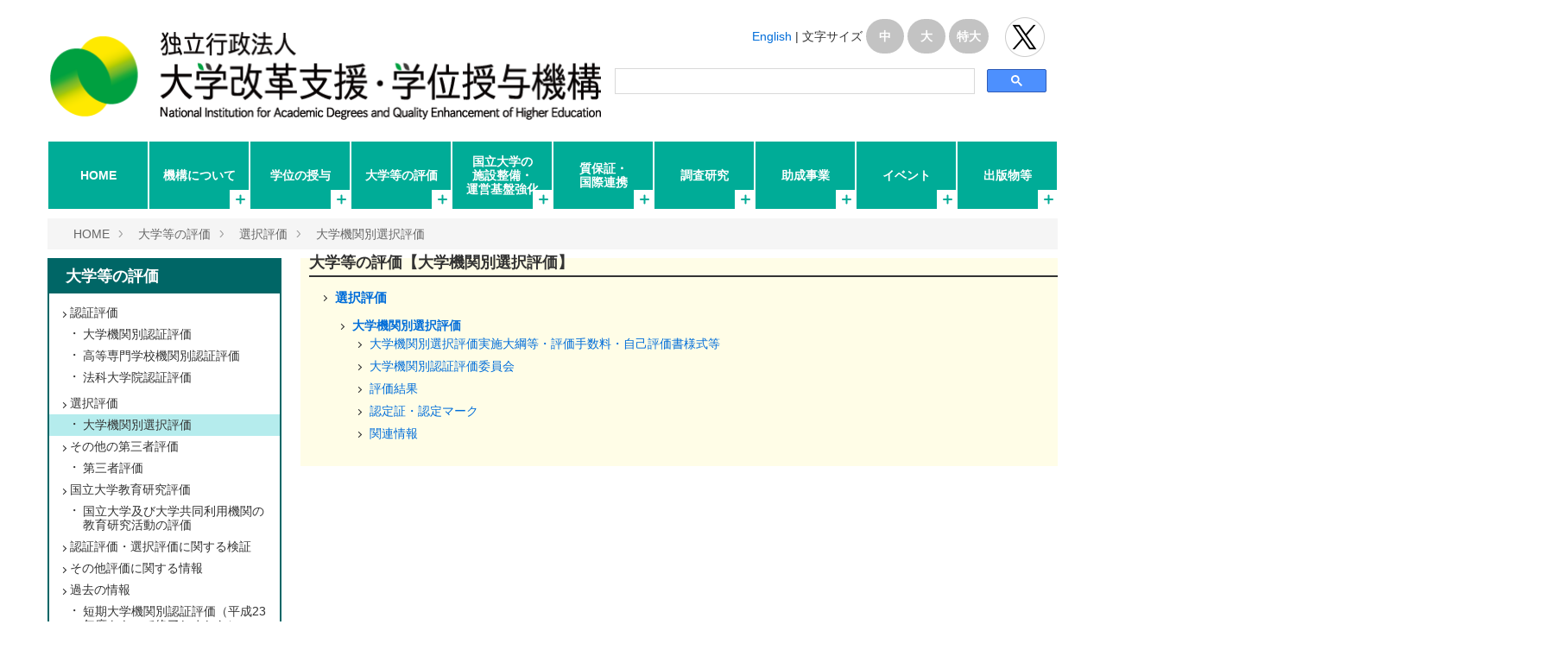

--- FILE ---
content_type: text/html; charset=UTF-8
request_url: https://www.niad.ac.jp/evaluation/selection_evaluation/se_university/
body_size: 10430
content:
<!DOCTYPE html>
<!--[if lt IE 7]><html class="no-js lt-ie9 lt-ie8 lt-ie7" lang="ja"> <![endif]-->
<!--[if IE 7]><html class="no-js lt-ie9 lt-ie8" lang="ja"> <![endif]-->
<!--[if IE 8]><html class="no-js lt-ie9" lang="ja"> <![endif]-->
<!--[if gt IE 8]><!--> <html class="no-js" lang="ja"><!--<![endif]-->
<head>
	<meta charset="UTF-8">
	<!-- Google Tag Manager -->
<script>(function(w,d,s,l,i){w[l]=w[l]||[];w[l].push({'gtm.start':
new Date().getTime(),event:'gtm.js'});var f=d.getElementsByTagName(s)[0],
j=d.createElement(s),dl=l!='dataLayer'?'&l='+l:'';j.async=true;j.src=
'https://www.googletagmanager.com/gtm.js?id='+i+dl;f.parentNode.insertBefore(j,f);
})(window,document,'script','dataLayer','GTM-WQDNCLS');</script>
<!-- End Google Tag Manager -->


<!-- Google Tag Manager www-new.niad.ac.jp（テスト）-->
<script>(function(w,d,s,l,i){w[l]=w[l]||[];w[l].push({'gtm.start':
new Date().getTime(),event:'gtm.js'});var f=d.getElementsByTagName(s)[0],
j=d.createElement(s),dl=l!='dataLayer'?'&l='+l:'';j.async=true;j.src=
'https://www.googletagmanager.com/gtm.js?id='+i+dl;f.parentNode.insertBefore(j,f);
})(window,document,'script','dataLayer','GTM-NDLBW5S');</script>
<!-- End Google Tag Manager -->
<meta http-equiv="X-UA-Compatible" content="IE=edge">

<title>大学機関別選択評価 | 大学等の評価 | 独立行政法人 大学改革支援・学位授与機構</title>
<meta name="viewport" content="width=device-width, initial-scale=1.0">


<meta property="og:url" content="https://www.niad.ac.jp/evaluation/selection_evaluation/se_university/">
<meta property="og:site_name" content="独立行政法人 大学改革支援・学位授与機構">
<meta property="og:title" content="大学機関別選択評価 | 大学等の評価 | 独立行政法人 大学改革支援・学位授与機構">
<meta property="og:type" content="article">
<meta property="og:image" content="https://www.niad.ac.jp/archives/001/201708/c589bfc11a9c1d1088ff8b9efbb5d040.png">
<meta property="og:description" content="">
<meta name="description" content="">
<meta name="keywords" content="">



	<link rel="alternate" type="application/rss+xml" title="RSS 2.0" href="http://www.niad.ac.jp/evaluation/rss2.xml">
<link rel="stylesheet" href="/themes/system/css/normalize.css?date=20250703065204" >
<link rel="stylesheet" href="/themes/system/css/acms-admin.min.css?date=20250703065204">
<link rel="stylesheet" href="/themes/system/css/acms.min.css?date=20250703065204">
<link rel="stylesheet" href="/themes/site2016/css/site.min.css?date=20251203092845">
<link rel="stylesheet" href="/themes/site2016/css/print.min.css?date=20221125100413" media="print">
<link href="//netdna.bootstrapcdn.com/font-awesome/4.0.3/css/font-awesome.min.css" rel="stylesheet">
<!-- 構造化データ -->

<script type="application/ld+json">
{
	"@context": "http://schema.org",
	"@type": "BreadcrumbList",
	"itemListElement":
	[
	{
		"@type": "ListItem",
		"position": 1,
		"item":
		{
		"@id": "https://www.niad.ac.jp/",
		"name": "HOME"
		}
	},{
		"@type": "ListItem",
		"position": 2,
		"item":
		{
		"@id": "https://www.niad.ac.jp/evaluation/",
		"name": "大学等の評価"
		}
	},
	{
		"@type": "ListItem",
		"position": 3,
		"item":
		{
		"@id": "https://www.niad.ac.jp/evaluation/selection_evaluation/",
		"name": "選択評価"
		}
	},
	{
		"@type": "ListItem",
		"position": 4,
		"item":
		{
		"@id": "https://www.niad.ac.jp/evaluation/selection_evaluation/se_university/",
		"name": "大学機関別選択評価"
		}
	}
	]
}
</script>


	<script src="/js/library/jquery/jquery-3.6.1.min.js" charset="UTF-8"></script>


<script src="/acms.js?uaGroup=PC&amp;domains=www.niad.ac.jp&amp;jsDir=js/&amp;themesDir=/themes/&amp;bid=6&amp;cid=367&amp;bcd=evaluation&amp;jQuery=3.6.1&amp;jQueryMigrate=migrate-3.0.1&amp;mediaClientResize=off&amp;v=685cda067dfe174e559148336d902df5&amp;umfs=20M&amp;pms=20M&amp;mfu=20&amp;lgImg=width:1280&amp;jpegQuality=95&amp;mediaLibrary=on&amp;edition=enterprise&amp;urlPreviewExpire=48&amp;timemachinePreviewDefaultDevice=PC&amp;ccd=selection_evaluation/se_university&amp;scriptRoot=/" charset="UTF-8" id="acms-js"></script>
<script type="text/javascript" src="/themes/site2016/js/nav.js?date=20231025115419"></script>
<script src="/themes/system/js/modernizr.js?date=20250703065204"></script>
<script src="/themes/site2016/js/site.js?date=20221125100413" charset="UTF-8"></script>
<script type="text/javascript" src="/themes/site2016/js/sample.js?date=20221125100413"></script>
<script type="text/javascript" src="/themes/site2016/js/jquery.cookie.js?date=20221125100413"></script>
<script type="text/javascript" src="/themes/site2016/js/jquery.textresizer.js?date=20221125100413"></script>
<script type="text/javascript" src="/themes/site2016/js/title.js?date=20221125100413"></script>
<script type="text/javascript" src="/themes/site2016/js/table.js?date=20221125100413"></script>
<script type="text/javascript" src="/themes/site2016/js/jquery-migrate-1.4.1.js?date=20221125100413"></script>
<script type="text/javascript" src="/themes/site2016/js/radio-button.js?date=20221205121431"></script>
<script type="text/javascript">
jQuery(document).ready( function() {
jQuery( "#textsize a" ).textresizer({
target: "#resizeArea",
type: "cssClass",
sizes: [ "f1", "f2" ,"f3" ]
});
});
</script>
<link rel="shortcut icon" href="/favicon.ico" >




<!-- Global site tag (gtag.js) - Google Analytics -->
<script async src="https://www.googletagmanager.com/gtag/js?id=UA-29055608-1"></script>
<script>
  window.dataLayer = window.dataLayer || [];
  function gtag(){dataLayer.push(arguments);}
  gtag('js', new Date());

  gtag('config', 'UA-29055608-1');
</script>
<!-- End Global site tag (gtag.js) - Google Analytics -->

<!-- Global site tag (gtag.js) - Google Analytics www-new.niad.ac.jp（twsテスト）-->
<script async src="https://www.googletagmanager.com/gtag/js?id=UA-116489996-1"></script>
<script>
  window.dataLayer = window.dataLayer || [];
  function gtag(){dataLayer.push(arguments);}
  gtag('js', new Date());

  gtag('config', 'UA-116489996-1');
</script>


<!-- Global site tag (gtag.js) - Google Analytics www-new.niad.ac.jp（本番テスト）-->
<script async src="https://www.googletagmanager.com/gtag/js?id=UA-116482876-1"></script>
<script>
  window.dataLayer = window.dataLayer || [];
  function gtag(){dataLayer.push(arguments);}
  gtag('js', new Date());

  gtag('config', 'UA-116482876-1');
</script>
<script type="text/javascript" src="/themes/site2016/js/ga.js?date=20221125100413"></script>

<script type="text/javascript" src="/js/dest/vendor.js?date=20250703065202" charset="UTF-8" async defer></script>
<script type="text/javascript" src="/js/dest/index.js?date=20250703065202" charset="UTF-8" async defer></script>
<meta name="generator" content="a-blog cms for enterprise" />
<meta name="csrf-token" content="7120c993ac1d395329d6d6fe462f256884a3cb606b968d403ee798bf49f9acae"></head>

<body id="top">
	<!-- タグマネージャ -->
<!-- Google Tag Manager (noscript) -->
<noscript><iframe src="https://www.googletagmanager.com/ns.html?id=GTM-WQDNCLS"
height="0" width="0" style="display:none;visibility:hidden"></iframe></noscript>
<!-- End Google Tag Manager (noscript) -->

<!-- Google Tag Manager (noscript) www-new.niad.ac.jp（テスト）-->
<noscript><iframe src="https://www.googletagmanager.com/ns.html?id=GTM-NDLBW5S"
height="0" width="0" style="display:none;visibility:hidden"></iframe></noscript>
<!-- End Google Tag Manager (noscript) -->

<!-- 公式SNSボタンを使うために必要なJS -->
<div id="fb-root"></div>
<script>(function(d, s, id) {
  var js, fjs = d.getElementsByTagName(s)[0];
  if (d.getElementById(id)) return;
  js = d.createElement(s); js.id = id;
  js.src = "//connect.facebook.net/ja_JP/sdk.js#xfbml=1&version=v2.6";
  fjs.parentNode.insertBefore(js, fjs);
}(document, 'script', 'facebook-jssdk'));</script>

<script>!function(d,s,id){var js,fjs=d.getElementsByTagName(s)[0],p=/^http:/.test(d.location)?'http':'https';if(!d.getElementById(id)){js=d.createElement(s);js.id=id;js.src=p+'://platform.twitter.com/widgets.js';fjs.parentNode.insertBefore(js,fjs);}}(document, 'script', 'twitter-wjs');</script>



<!-- 共通のパーツの読み込み -->
<!-- 共通のパーツの読み込み -->


<!-- ブログ：メタ情報 -->


<!-- カテゴリー：メタ情報 -->


<!-- エントリー：メタ情報 -->











<!-- モジュールの読み込み -->




















































































	<!-- ヘッダー -->
	<div id="resizeArea">
<header class="head-wrapper" role="banner">
	<div class="acms-container">
		<div class="header">
			
			<div class="header-logo">
				<div>
					<p class="site-name"><a href="https://www.niad.ac.jp/">
						<img src="/archives/001/201710/4f6075ddb88ddd140c9274c80bfa57fe.png" alt="独立行政法人 大学改革支援・学位授与機構" class="site-logo"></a>
					</p>
					
				</div>
				<div class="acms-hide-pc">
					<nav class="site-header js-offcanvas-header" aria-label="ヘッダーメニュー">
						<a id="nav-open-btn" href="#offcanvas" data-target="#offcanvas" class="nav-menu-btn js-offcanvas-btn js-offcanvas-btn-l"><span class="acms-icon-sort"></span><span class="nav-menu-btn-text">メニュー</span></a>
						
					</nav>
				</div>
			</div>
			
                <div class="english">
                    <div class="english2">
                    <p><a href="https://www.niad.ac.jp/english/">English</a> |</p>
                    <p>文字サイズ</p>
                        <ul id="textsize">
                        <li><a href="javascript:void(0)" class="f1" >中</a></li>
                        <li><a href="javascript:void(0)" class="f2" >大</a></li>
                        <li><a href="javascript:void(0)" class="f3" >特大</a></li>
                        </ul>
                    <p class="twitter_btn"><a href="https://twitter.com/NIAD_JPN" target="_blank">独立行政法人 大学改革支援･学位授与機構 公式Twitter</a></p>
                    </div>
                    <div class="kensaku">
                    <!-- 検索フォーム -->
                    
                    
	<script>
      (function() {
        var cx = '012957800245372884965:w5t_4vz9bgk';
        var gcse = document.createElement('script');
        gcse.type = 'text/javascript';
        gcse.async = true;
        gcse.src = 'https://cse.google.com/cse.js?cx=' + cx;
        var s = document.getElementsByTagName('script')[0];
        s.parentNode.insertBefore(gcse, s);
      })();
    </script>
    <gcse:search></gcse:search>


                    </div>
                </div>
            	<div class="header-nav">
                        <div class="acms-grid">
                            <!-- グローバルナビ -->
                            <div class="dropdownMenu">
                            
<nav class="navbar" aria-label="メインメニュー">

<ul>
    
    
		<li  class="js-link_match_location-full no">
		<a href="https://www.niad.ac.jp/"   target="_self">
			HOME
		</a>
		
    
    
    
    
    
    
    
 
    
    
    
    
    
        
            
            
            
        </li>
    
    
    
        
            
            
            
        
    

    </ul>
    
</li>
</ul>
<a href="#top" class="acms-hide-tb acms-hide-pc">メニューを閉じる</a>
</nav>

<nav class="navbar" aria-label="メインメニュー">

<ul>
    
    
		<li  class="js-link_match_location menu02">
		<div class="a_icon"><a href="javascript:void(0)" onclick="return false;"><p class="accordion_icon"><span></span><span></span></p></a></div><a href="https://www.niad.ac.jp/about/"   target="">
			機構について
		</a><div class="dropdownMenu_child"><ul>
        
    
    
    
    
    
    
    
    
    
    
    
    
    
    
    
    
    
    
    
    
    
    
    
    
    
    
    
    
    
    
    
    
    
    
    
    
    
    
    
    
    
    
    
    
    
    
    
    
    
    
    
    
    
    
    
    
    
    
    
    
    
    
    
    
    
    
    
    
    
    
    
    
    
    
    
    
    
    
    
    
    
    
    
    
    
    
    
    
    
    
    
    
    
    
    
    
    
 
    
    
    
    
    
        
            
            
            
        </li>
    
    
    
        <li  class="js-link_match_location-full">
            <a href="https://www.niad.ac.jp/about/greeting/"   target="">
            機構長から
            </a>
        
    
    
    
        
            
            
            
        </li>
    
    
    
        <li  class="js-link_match_location">
            <a href="https://www.niad.ac.jp/about/charter.html"   target="">
            機構憲章
            </a>
        
    
    
    
        
            
            
            
        </li>
    
    
    
        <li  class="js-link_match_location">
            <a href="https://www.niad.ac.jp/about/business.html"   target="">
            機構が行う業務
            </a>
        
    
    
    
        
            
            
            
        </li>
    
    
    
        <li  class="js-link_match_location">
            <a href="https://www.niad.ac.jp/about/history/"   target="">
            沿革
            </a>
        
    
    
    
        
            
            
            
        </li>
    
    
    
        <li  class="js-link_match_location">
            <a href="https://www.niad.ac.jp/about/sosiki/"   target="">
            組織図
            </a>
        
    
    
    
        
            
            
            
        </li>
    
    
    
        <li  class="js-link_match_location">
            <a href="https://www.niad.ac.jp/about/laws.html"   target="">
            関係法令等
            </a>
        
    
    
    
        
            
            
            
        </li>
    
    
    
        <li  class="js-link_match_location">
            <a href="https://www.niad.ac.jp/about/plan/"   target="">
            中期目標・計画・年度計画等
            </a>
        
    
    
    
        
            
            
            
        </li>
    
    
    
        <li  class="js-link_match_location">
            <a href="https://www.niad.ac.jp/about/rule.html"   target="">
            機構規則
            </a>
        
    
    
    
        
            
            
            
        </li>
    
    
    
        <li  >
            <a href="https://www.niad.ac.jp/about/SDGs.html"   target="">
            「ＳＤＧｓ」への貢献
            </a>
        
    
    
    
        
            
            
            
        </li>
    
    
    
        <li  >
            <a href="https://www.niad.ac.jp/about/conference/"   target="">
            諸会議
            </a>
        
    
    
    
        
            
            
            
        </li>
    
    
    
        <li  >
            <a href="https://www.niad.ac.jp/about/fraud-prevention.html"   target="">
            研究活動に係る不正行為の防止及び対応について
            </a>
        
    
    
    
        
            
            
            
        </li>
    
    
    
        <li  >
            <a href="https://www.niad.ac.jp/about/contact.html"   target="">
            連絡先一覧
            </a>
        
    
    
    
        
            
            
            
        </li>
    
    
    
        <li  >
            <a href="https://www.niad.ac.jp/about/outline.html"   target="">
            機構概要<img src="/media/003/202507/cover2025.png" width = 10%; style = "display: inline-block; vertical-align: top; margin-left: 4%">
            </a>
        
    
    
    
        
            
            
            
        </li>
    
    
    
        <li  >
            <a href="https://www.niad.ac.jp/about/other/"   target="">
            その他
            </a>
        
    
    
    
        
            
            
            
        </li>
    
    
    
        <li  >
            <a href="https://www.niad.ac.jp/about/topics/"   target="">
            NIAD-QEトピックス
            </a>
        
    
    
    
        
            
            
            
        </li>
    
    
    
        
            
            
            
        
    

    </ul>
    </div>
</li>
</ul>
<a href="#top" class="acms-hide-tb acms-hide-pc">メニューを閉じる</a>
</nav>

<nav class="navbar" aria-label="メインメニュー">

<ul>

		
            <li  class="js-link_match_location menu03">
            <div class="a_icon"><a href="javascript:void(0)" onclick="return false;"><p class="accordion_icon"><span></span><span></span></p></a></div><a href="https://www.niad.ac.jp/n_gakui/"   target="">
                学位の授与
            </a><div class="dropdownMenu_child"><ul>
        

		
        		
                    
                    
                    
                    
        		
		

		
        		
                    <li  class="js-link_match_location-full">
                    <a href="https://www.niad.ac.jp/n_gakui/degree_policy.html"   target="">
                    学位授与方針
                    </a></li>
        		
		

		
        		
                    
                    
                    
                    
        		
		

		
        		
                    <li  class="js-link_match_location-full degree menusub">
                    <a href="https://www.niad.ac.jp/n_gakui/application/"   target="">
                    学位授与申請・試験に関するお知らせ、申請案内等
                    </a><ul>
        		
		

		
        		
                    
                    
                    
                    
        		
		

		
        		
                    <li  class="js-link_match_location-full">
                    <a href="https://www.niad.ac.jp/n_gakui/application/information/"   target="">
                    学位授与申請・試験に関するお知らせ
                    </a></li>
        		
		

		
        		
                    
                    
                    
                    
        		
		

		
        		
                    <li  class="js-link_match_location-full">
                    <a href="https://www.niad.ac.jp/n_gakui/application/shinseishiryou.html"   target="">
                    申請案内書「新しい学士への途」、「学位授与申請書類」等
                    </a></li>
        		
		

		
        		
                    
                    
                    
                    
        		
		

		
        		
                    <li  class="js-link_match_location-full">
                    <a href="https://www.niad.ac.jp/n_gakui/application/shinseishiryou2.html"   target="">
                    申請時の提出書類、申請後の各種手続きに関する書類の様式等
                    </a></li>
        		
		

		
        		
                    
                    
                    
                    
        		
		

		
        		
                    <li  class="js-link_match_location-full">
                    <a href="https://gakui-sinsei.niad.ac.jp/"   target="_blank">
                    学位授与電子申請システム
                    </a></li>
        		
		

		
        		
                    
                    
                    
                    
        		
		

		
        		
                    <li  class="js-link_match_location-full">
                    <a href="https://www.niad.ac.jp/n_gakui/application/kamokutou/"   target="">
                    科目等履修生制度の開設大学一覧
                    </a></li>
        		
		

		
        		
                    
                    
                    
                    
        		
		

		
        		
                    <li  class="js-link_match_location-full">
                    <a href="https://www.niad.ac.jp/n_gakui/application/senkouka.html/"   target="">
                    機構認定短期大学・高等専門学校専攻科一覧
                    </a></li>
        		
		

		
        		
                    
                    
                    
                    
        		
		

		
        		
                    <li  class="js-link_match_location-full last">
                    <a href="https://www.niad.ac.jp/n_gakui/application/shoumeisho.html"   target="">
                    学位授与証明書交付願
                    </a></li></ul>
        		
		

		
        		
                    
                    
                    
                    
        		
		

		
        		
                    
                    
                    
                    
        		
		

		
        		
                    
                    
                    
                    
        		
		

		
        		
                    <li  class="js-link_match_location-full menusub">
                    <a href="https://www.niad.ac.jp/n_gakui/tsumiage/"   target="">
                    短期大学・高等専門学校卒業者等を対象とする<br>単位積み上げ型の学士の学位授与（学士）
                    </a><ul>
        		
		

		
        		
                    
                    
                    
                    
        		
		

		
        		
                    <li  class="js-link_match_location-full">
                    <a href="https://www.niad.ac.jp/n_gakui/tsumiage/degree_awards_system/"   target="">
                    単位積み上げ型の学士の学位授与制度
                    </a></li>
        		
		

		
        		
                    
                    
                    
                    
        		
		

		
        		
                    <li  class="js-link_match_location-full">
                    <a href="https://www.niad.ac.jp/n_gakui/media-download/8655/e57739d72cede301/#page=136"   target="">
                    単位積み上げ型の学士の学位授与制度に関するQ&A
                    </a></li>
        		
		

		
        		
                    
                    
                    
                    
        		
		

		
        		
                    <li  class="js-link_match_location-full">
                    <a href="https://youtu.be/djvnlg3Y8yU"   target="">
                    （動画）単位積み上げ型の学士の学位授与制度（外部サイトに移動します）<img src="https://www.niad.ac.jp/media/005/202109/youtube.png">
                    </a></li>
        		
		

		
        		
                    
                    
                    
                    
        		
		

		
        		
                    <li  class="js-link_match_location-full">
                    <a href="https://www.niad.ac.jp/n_gakui/tsumiage/dekigoto/"   target="">
                    単位積み上げ型の学位授与に関するトピックス
                    </a></li>
        		
		

		
        		
                    
                    
                    
                    
        		
		

		
        		
                    <li  class="js-link_match_location-full">
                    <a href="https://www.niad.ac.jp/n_gakui/tsumiage/kaisei.html"   target="">
                    専攻の区分の新設・基準改正
                    </a></li>
        		
		

		
        		
                    
                    
                    
                    
        		
		

		
        		
                    <li  class="js-link_match_location-full last">
                    <a href="https://www.niad.ac.jp/n_gakui/tsumiage/get_degree/"   target="">
                    学士の学位を取得するまで
                    </a></li></ul>
        		
		

		
        		
                    
                    
                    
                    
        		
		

		
        		
                    
                    
                    
                    
        		
		

		
        		
                    
                    
                    
                    
        		
		

		
        		
                    <li  class="js-link_match_location-full menusub">
                    <a href="https://www.niad.ac.jp/n_gakui/accredited_facility/"   target="">
                    機構認定の教育施設（各省庁大学校）の<br>課程修了者への学位授与（学士・修士・博士）
                    </a><ul>
        		
		

		
        		
                    
                    
                    
                    
        		
		

		
        		
                    <li  class="js-link_match_location-full">
                    <a href="https://www.niad.ac.jp/n_gakui/accredited_facility/ninteisisetsu/"   target="">
                    各省庁大学校の認定課程修了者への学位授与制度
                    </a></li>
        		
		

		
        		
                    
                    
                    
                    
        		
		

		
        		
                    <li  class="js-link_match_location-full last">
                    <a href="https://www.niad.ac.jp/n_gakui/accredited_facility/thesis/"   target="">
                    博士学位論文の要旨及び論文審査の結果の要旨
                    </a></li></ul>
        		
		

		
        		
                    
                    
                    
                    
        		
		

		
        		
                    
                    
                    
                    
        		
		

		
        		
                    
                    
                    
                    
        		
		

		
        		
                    <li  class="js-link_match_location-full degree menusub">
                    <a href="https://www.niad.ac.jp/n_gakui/other/"   target="">
                    その他
                    </a><ul>
        		
		

		
        		
                    
                    
                    
                    
        		
		

		
        		
                    <li  class="js-link_match_location-full">
                    <a href="https://www.niad.ac.jp/n_gakui/other/enkatsu/"   target="">
                    円滑な学位の審査と授与
                    </a></li>
        		
		

		
        		
                    
                    
                    
                    
        		
		

		
        		
                    <li  class="js-link_match_location-full">
                    <a href="https://www.niad.ac.jp/about/conference/degree_conference/"   target="">
                    学位授与に関する諸会議
                    </a></li>
        		
		

		
        		
                    
                    
                    
                    
        		
		

		
        		
                    <li  class="js-link_match_location-full last">
                    <a href="https://www.niad.ac.jp/n_gakui/other/juyoshiryou/"   target="">
                    学位授与に関する各種資料
                    </a></li></ul>
        		
		

		
        		
                    
                    
                    
                    
        		
		

		
        		
                    
                    
                    
                    
        		
		

		
        		
                    
                    
                    
                    
        		
		

		
        		
                    
                    
                    
                    
        		
		

		
        		
                    
                    
                    
                    
        		
		

		
        		
                    
                    
                    
                    
        		
		

    </ul>
    </div>
</li>
</ul>
<a href="#top" class="acms-hide-tb acms-hide-pc">メニューを閉じる</a>
</nav>

<nav class="navbar" aria-label="メインメニュー">

<ul>
    
    
		<li  class="js-link_match_location menu04">
		<div class="a_icon"><a href="javascript:void(0)" onclick="return false;"><p class="accordion_icon"><span></span><span></span></p></a></div><a href="https://www.niad.ac.jp/evaluation"   target="_self">
			大学等の評価
		</a><div class="dropdownMenu_child"><ul>
        
    
   
    

    
    
    
   
    
        
            
            
            
        
    

    
    
    
   
    
        <li  class="js-link_match_location-full">
            <a href="https://www.niad.ac.jp/evaluation/certification_evaluation/"   target="_self">
            認証評価
            </a>
        
    

    
    
    
   
    
        
            
            
            
        </li>
    

    
    
    
   
    
        <li  class="js-link_match_location-full">
            <a href="https://www.niad.ac.jp/evaluation/selection_evaluation/"   target="_self">
            選択評価
            </a>
        
    

    
    
    
   
    
        
            
            
            
        </li>
    

    
    
    
   
    
        <li  class="js-link_match_location-full">
            <a href="https://www.niad.ac.jp/evaluation/other_third_party_evaluations/"   target="_self">
            その他の第三者評価
            </a>
        
    

    
    
    
   
    
        
            
            
            
        </li>
    

    
    
    
   
    
        <li  class="js-link_match_location-full">
            <a href="https://www.niad.ac.jp/evaluation/research_evaluation/"   target="_self">
            国立大学教育研究評価
            </a>
        
    

    
    
    
   
    
        
            
            
            
        </li>
    

    
    
    
   
    
        <li  class="js-link_match_location-full">
            <a href="https://www.niad.ac.jp/evaluation/re_verification/"   target="_self">
            認証評価・選択評価に関する検証
            </a>
        
    

    
    
    
   
    
        
            
            
            
        </li>
    

    
    
    
   
    
        <li  class="js-link_match_location-full">
            <a href="https://www.niad.ac.jp/evaluation/other_evaluation/"   target="_self">
            その他評価に関する情報
            </a>
        
    

    
    
    
   
    
        
            
            
            
        </li>
    

    
    
    
   
    
        <li  class="js-link_match_location-full">
            <a href="https://www.niad.ac.jp/evaluation/past_information/"   target="_self">
            過去の情報
            </a>
        
    

    
    
    
   
    
        
            
            
            
        </li>
    

    
    
    
   
    
        
            
            
            
        
    

    
    
    
   
    
        
            
            
            
        </li>
    

    
    
    
   
    
        
            
            
            
        
    


    </ul>
    </div>
</li>
</ul>
<a href="#top" class="acms-hide-tb acms-hide-pc">メニューを閉じる</a>
</nav>

<nav class="navbar" aria-label="メインメニュー">

<ul>

		
            <li  class="js-link_match_location menu05">
            <div class="a_icon"><a href="javascript:void(0)" onclick="return false;"><p class="accordion_icon"><span></span><span></span></p></a></div><a href="https://www.niad.ac.jp/support/"   target="">
                国立大学の<br>施設整備・<br>運営基盤強化
            </a><div class="dropdownMenu_child"><ul>
        

		
        		
                    
                    
                    
                    
        		
		

		
        		
                    <li  class="js-link_match_location-full menusub">
                    <a href="https://www.niad.ac.jp/support/facility_fee/"   target="">
                    施設費貸付事業
                    </a><ul>
        		
		

		
        		
                    
                    
                    
                    
        		
		

		
        		
                    <li  class="js-link_match_location-full last">
                    <a href="https://www.niad.ac.jp/investor/"   target="">
                    投資家の方へ
                    </a></li></ul>
        		
		

		
        		
                    
                    
                    
                    
        		
		

		
        		
                    
                    
                    
                    
        		
		

		
        		
                    
                    
                    
                    
        		
		

		
        		
                    <li  class="js-link_match_location-full menuno">
                    <a href="https://www.niad.ac.jp/support/facility_fee_delivery/"   target="">
                    施設費交付事業
                    </a></li>
        		
		

		
        		
                    
                    
                    
                    
        		
		

		
        		
                    <li  class="js-link_match_location-full menuno">
                    <a href="https://www.niad.ac.jp/support/debt_redemption/"   target="">
                    承継債務償還
                    </a></li>
        		
		

		
        		
                    
                    
                    
                    
        		
		

		
        		
                    <li  class="js-link_match_location-full menuno" style="margin:0 0 45px 0;">
                    <a href="https://www.niad.ac.jp/support/management_disposition/"   target="">
                    旧特定学校財産の管理処分
                    </a></li>
        		
		

		
        		
                    
                    
                    
                    
        		
		

		
        		
                    <li  class="js-link_match_location-full menuno">
                    <a href="https://www.niad.ac.jp/support/university_finance/"   target="">
                    国立大学法人の財務等　<font color="yellow">NEW</font>
                    </a></li>
        		
		

		
        		
                    
                    
                    
                    
        		
		

		
        		
                    <li  class="js-link_match_location-full menuno">
                    <a href="https://www.niad.ac.jp/support/limited_page/"   target="">
                    国立大学病院の財務経営に関する研修コンテンツ
                    </a></li>
        		
		

		
        		
                    
                    
                    
                    
        		
		

		
        		
                    <li  class="js-link_match_location-full menusub">
                    <a href="https://www.niad.ac.jp/support/facility_link/"   target="">
                    関連サイト
                    </a><ul>
        		
		

		
        		
                    
                    
                    
                    
        		
		

		
        		
                    <li  class="js-link_match_location-full last">
                    <a href="http://www.univ-hosp.net/index.shtml"   target="_blank">
                    一般社団法人　国立大学病院長会議（National University Hospital Council of Japan）
                    </a></li></ul>
        		
		

		
        		
                    
                    
                    
                    
        		
		

		
        		
                    
                    
                    
                    
        		
		

		
        		
                    
                    
                    
                    
        		
		

		
        		
                    <li  class="js-link_match_location-full menuno">
                    <a href="https://www.niad.ac.jp/support/dedicated_page/"   target="">
                    国立大学法人等専用ページ
                    </a></li>
        		
		

		
        		
                    
                    
                    
                    
        		
		

		
        		
                    
                    
                    
                    
        		
		

		
        		
                    
                    
                    
                    
        		
		

		
        		
                    
                    
                    
                    
        		
		

    </ul>
    </div>
</li>
</ul>
<a href="#top" class="acms-hide-tb acms-hide-pc">メニューを閉じる</a>
</nav>

<nav class="navbar" aria-label="メインメニュー">

<ul>

		
            <li  class="js-link_match_location menu06">
            <div class="a_icon"><a href="javascript:void(0)" onclick="return false;"><p class="accordion_icon"><span></span><span></span></p></a></div><a href="https://www.niad.ac.jp/consolidation/"   target="">
                質保証・<br>国際連携
            </a><div class="dropdownMenu_child"><ul>
        

		
        		
                    
                    
                    
                    
        		
		

		
        		
                    <li  class="js-link_match_location-full">
                    <a href="https://portraits.niad.ac.jp/"   target="_blank">
                    大学ポートレート 【外部サーバーへ】
                    </a></li>
        		
		

		
        		
                    
                    
                    
                    
        		
		

		
        		
                    <li  class="js-link_match_location-full">
                    <a href="https://jpcup.niad.ac.jp/"   target="_blank">
                    大学ポートレート（国際発信版）【外部サーバーへ】
                    </a></li>
        		
		

		
        		
                    
                    
                    
                    
        		
		

		
        		
                    <li  class="js-link_match_location-full">
                    <a href="https://jnceaa.jp/"   target="_blank">
                    認証評価機関連絡協議会 【外部サーバーへ】
                    </a></li>
        		
		

		
        		
                    
                    
                    
                    
        		
		

		
        		
                    <li  class="js-link_match_location-full">
                    <a href="https://niadqe.jp/"   target="">
                    大学質保証ポータル 【外部サーバーへ】
                    </a></li>
        		
		

		
        		
                    
                    
                    
                    
        		
		

		
        		
                    <li  class="js-link_match_location-full">
                    <a href="https://www.nicjp.niad.ac.jp/"   target="">
                    高等教育資格承認情報センター【外部サーバーへ】
                    </a></li>
        		
		

		
        		
                    
                    
                    
                    
        		
		

		
        		
                    <li  class="js-link_match_location-full menusub">
                    <a href="https://www.niad.ac.jp/consolidation/international/"   target="">
                    国際連携
                    </a><ul>
        		
		

		
        		
                    
                    
                    
                    
        		
		

		
        		
                    <li  class="js-link_match_location-full">
                    <a href="https://www.niad.ac.jp/consolidation/international/about/"   target="">
                    事業概要
                    </a></li>
        		
		

		
        		
                    
                    
                    
                    
        		
		

		
        		
                    <li  class="js-link_match_location-full">
                    <a href="https://www.niad.ac.jp/consolidation/international/info/"   target="">
                    各国・地域の高等教育質保証の基本情報
                    </a></li>
        		
		

		
        		
                    
                    
                    
                    
        		
		

		
        		
                    <li  class="js-link_match_location-full">
                    <a href="https://www.niad.ac.jp/consolidation/international/forum/"   target="">
                    大学質保証フォーラム
                    </a></li>
        		
		

		
        		
                    
                    
                    
                    
        		
		

		
        		
                    <li  class="js-link_match_location-full">
                    <a href="https://www.niad.ac.jp/consolidation/international/intl_engagement/"   target="">
                    海外の質保証機関等との連携活動
                    </a></li>
        		
		

		
        		
                    
                    
                    
                    
        		
		

		
        		
                    <li  class="js-link_match_location-full last">
                    <a href="https://www.niad.ac.jp/consolidation/international/publish/"   target="">
                    メールマガジン、インフォメーション・パッケージ、各種報告書
                    </a></li></ul>
        		
		

		
        		
                    
                    
                    
                    
        		
		

		
        		
                    
                    
                    
                    
        		
		

		
        		
                    
                    
                    
                    
        		
		

		
        		
                    
                    
                    
                    
        		
		

		
        		
                    
                    
                    
                    
        		
		

		
        		
                    
                    
                    
                    
        		
		

    </ul>
    </div>
</li>
</ul>
<a href="#top" class="acms-hide-tb acms-hide-pc">メニューを閉じる</a>
</nav>

<nav class="navbar" aria-label="メインメニュー">

<ul>
    
    
		<li  class="js-link_match_location menu07">
		<div class="a_icon"><a href="javascript:void(0)" onclick="return false;"><p class="accordion_icon"><span></span><span></span></p></a></div><a href="https://www.niad.ac.jp/study/"   target="_self">
			調査研究
		</a><div class="dropdownMenu_child"><ul>
        
    
   
    

    
    
    
   
    
        
            
            
            
        
    

    
    
    
   
    
        <li  class="js-link_match_location navbar-btn">
            <a href="https://www.niad.ac.jp/study/research_study.html "   target="_self">
            大学等の改革の支援に関する調査研究
            </a>
        
    

    
    
    
   
    
        
            
            
            
        </li>
    

    
    
    
   
    
        <li  class="js-link_match_location navbar-btn">
            <a href="https://www.niad.ac.jp/study/research_study2.html "   target="_self">
            学位の授与に必要な学習の成果の評価に関する調査研究
            </a>
        
    

    
    
    
   
    
        
            
            
            
        </li>
    

    
    
    
   
    
        <li  class="js-link_match_location navbar-btn">
            <a href="https://www.niad.ac.jp/study/kyouin/"   target="_self">
            教員一覧
            </a>
        
    

    
    
    
   
    
        
            
            
            
        </li>
    

    
    
    
   
    
        <li  class="js-link_match_location">
            <a href="https://www.niad.ac.jp/study/grant_project.html"   target="_self">
            科学研究費助成事業採択状況
            </a>
        
    

    
    
    
   
    
        
            
            
            
        </li>
    

    
    
    
   
    
        <li  class="js-link_match_location menu4">
            <a href="https://www.niad.ac.jp/study/publication/"   target="_self">
            出版物
            </a>
        
    

    
    
    
   
    
        
            
            
            
        </li>
    

    
    
    
   
    
        
            
            
            
        
    

    
    
    
   
    
        
            
            
            
        </li>
    

    
    
    
   
    
        
            
            
            
        
    


    </ul>
    </div>
</li>
</ul>
<a href="#top" class="acms-hide-tb acms-hide-pc">メニューを閉じる</a>
</nav>

<nav class="navbar" aria-label="メインメニュー">

<ul>
    
    
		<li  class="js-link_match_location menu10">
		<div class="a_icon"><a href="javascript:void(0)" onclick="return false;"><p class="accordion_icon"><span></span><span></span></p></a></div><a href="https://www.niad.ac.jp/josei/"   target="">
			助成事業
		</a><div class="dropdownMenu_child"><ul>
        
    
   
    

    
    
    
   
    
        
            
            
            
        
    

    
    
    
   
    
        <li  class="js-link_match_location-full">
            <a href="https://www.niad.ac.jp/josei/business/"   target="">
            事業紹介
            </a>
        
    

    
    
    
   
    
        
            
            
            
        </li>
    

    
    
    
   
    
        <li  class="js-link_match_location-full">
            <a href="https://www.niad.ac.jp/josei/government-policy/"   target="">
            政府方針等
            </a>
        
    

    
    
    
   
    
        
            
            
            
        </li>
    

    
    
    
   
    
        <li  class="js-link_match_location-full">
            <a href="https://www.niad.ac.jp/josei/related-laws-and-notices/"   target="">
            関係法令・通知
            </a>
        
    

    
    
    
   
    
        
            
            
            
        </li>
    

    
    
    
   
    
        <li  class="js-link_match_location-full last">
            <a href="https://www.niad.ac.jp/josei/related-rule/"   target="">
            関係規則
            </a>
        
    

    
    
    
   
    
        
            
            
            
        </li>
    

    
    
    
   
    
        <li  class="js-link_match_location">
            <a href="https://www.niad.ac.jp/josei/public-offering/"   target="">
            公募情報
            </a>
        
    

    
    
    
   
    
        
            
            
            
        </li>
    

    
    
    
   
    
        <li  class="js-link_match_location-full">
            <a href="https://www.niad.ac.jp/josei/faq/"   target="">
            支援基金FAQ
            </a>
        
    

    
    
    
   
    
        
            
            
            
        </li>
    

    
    
    
   
    
        <li  class="js-link_match_location-full">
            <a href="https://www.niad.ac.jp/josei/briefing-session/"   target="">
            説明会等
            </a>
        
    

    
    
    
   
    
        
            
            
            
        </li>
    

    
    
    
   
    
        <li  class="js-link_match_location-full">
            <a href="https://www.niad.ac.jp/josei/conference"   target="">
            事業選定委員会
            </a>
        
    

    
    
    
   
    
        
            
            
            
        </li>
    

    
    
    
   
    
        <li  class="js-link_match_location-full">
            <a href="https://www.niad.ac.jp/josei/selection/"   target="">
            選定結果
            </a>
        
    

    
    
    
   
    
        
            
            
            
        </li>
    

    
    
    
   
    
        <li  class="js-link_match_location-full">
            <a href="https://www.niad.ac.jp/josei/report"   target="">
            実施計画・状況
            </a>
        
    

    
    
    
   
    
        
            
            
            
        </li>
    

    
    
    
   
    
        <li  class="js-link_match_location-full">
            <a href="https://www.niad.ac.jp/josei/event/"   target="">
            大学等の理系転換・拡充による人材育成機能強化会議
            </a>
        
    

    
    
    
   
    
        
            
            
            
        </li>
    

    
    
    
   
    
        <li  class="js-link_match_location-full">
            <a href="https://www.niad.ac.jp/josei/donation/"   target="">
            ご寄附のご案内
            </a>
        
    

    
    
    
   
    
        
            
            
            
        </li>
    

    
    
    
   
    
        <li  class="js-link_match_location-full">
            <a href="https://www.niad.ac.jp/josei/information-disclosure/"   target="">
            情報公開
            </a>
        
    

    
    
    
   
    
        
            
            
            
        </li>
    

    
    
    
   
    
        <li  class="js-link_match_location-full">
            <a href="https://www.niad.ac.jp/josei/reference/"   target="">
            参考情報
            </a>
        
    

    
    
    
   
    
        
            
            
            
        </li>
    

    
    
    
   
    
        <li  class="js-link_match_location-full">
            <a href="https://www.niad.ac.jp/josei/other/"   target="">
            その他
            </a>
        
    

    
    
    
   
    
        
            
            
            
        </li>
    

    
    
    
   
    
        
            
            
            
        
    

    
    
    
   
    
        
            
            
            
        </li>
    

    
    
    
   
    
        
            
            
            
        
    


    </ul>
    </div>
</li>
</ul>
<a href="#top" class="acms-hide-tb acms-hide-pc">メニューを閉じる</a>
</nav>

<nav class="navbar" aria-label="メインメニュー">

<ul>
    
    
		<li  class="js-link_match_location menu08">
		<div class="a_icon"><a href="javascript:void(0)" onclick="return false;"><p class="accordion_icon"><span></span><span></span></p></a></div><a href="https://www.niad.ac.jp/event/"   target="">
			イベント
		</a><div class="dropdownMenu_child"><ul>
        
    
   
    
    
    
    
   
    
        
            
            
            
        
    
    
    
    
   
    
        <li  >
            <a href="https://www.niad.ac.jp/event/event2026/"   target="">
            2026年のイベント
            </a>
        
    
    
    
    
   
    
        
            
            
            
        </li>
    
    
    
    
   
    
        <li  >
            <a href="https://www.niad.ac.jp/event/event2025/"   target="">
            2025年のイベント
            </a>
        
    
    
    
    
   
    
        
            
            
            
        </li>
    
    
    
    
   
    
        <li  >
            <a href="https://www.niad.ac.jp/event/event2024/"   target="">
            2024年のイベント
            </a>
        
    
    
    
    
   
    
        
            
            
            
        </li>
    
    
    
    
   
    
        <li  >
            <a href="https://www.niad.ac.jp/event/event2023/"   target="">
            2023年のイベント
            </a>
        
    
    
    
    
   
    
        
            
            
            
        </li>
    
    
    
    
   
    
        <li  >
            <a href="https://www.niad.ac.jp/event/event2022/"   target="">
            2022年のイベント
            </a>
        
    
    
    
    
   
    
        
            
            
            
        </li>
    
    
    
    
   
    
        <li  >
            <a href="https://www.niad.ac.jp/event/event2021/"   target="">
            2021年のイベント
            </a>
        
    
    
    
    
   
    
        
            
            
            
        </li>
    
    
    
    
   
    
        <li  >
            <a href="https://www.niad.ac.jp/event/event2020/"   target="">
            2020年のイベント
            </a>
        
    
    
    
    
   
    
        
            
            
            
        </li>
    
    
    
    
   
    
        <li  >
            <a href="https://www.niad.ac.jp/event/event2019/"   target="">
            2019年のイベント
            </a>
        
    
    
    
    
   
    
        
            
            
            
        </li>
    
    
    
    
   
    
        <li  >
            <a href="https://www.niad.ac.jp/event/event2018/"   target="">
            2018年のイベント
            </a>
        
    
    
    
    
   
    
        
            
            
            
        </li>
    
    
    
    
   
    
        <li  >
            <a href="https://www.niad.ac.jp/event/event2017/"   target="">
            2017年のイベント
            </a>
        
    
    
    
    
   
    
        
            
            
            
        </li>
    
    
    
    
   
    
        <li  >
            <a href="https://www.niad.ac.jp/event/event2016/"   target="">
            2016年のイベント
            </a>
        
    
    
    
    
   
    
        
            
            
            
        </li>
    
    
    
    
   
    
        <li  >
            <a href="https://www.niad.ac.jp/event/event2015/"   target="">
            2015年のイベント
            </a>
        
    
    
    
    
   
    
        
            
            
            
        </li>
    
    
    
    
   
    
        <li  >
            <a href="https://www.niad.ac.jp/event/event2014/"   target="">
            2014年のイベント
            </a>
        
    
    
    
    
   
    
        
            
            
            
        </li>
    
    
    
    
   
    
        <li  >
            <a href="https://www.niad.ac.jp/event/event2013/"   target="">
            2013年のイベント
            </a>
        
    
    
    
    
   
    
        
            
            
            
        </li>
    
    
    
    
   
    
        <li  >
            <a href="https://www.niad.ac.jp/event/event2012/"   target="">
            2012年のイベント
            </a>
        
    
    
    
    
   
    
        
            
            
            
        </li>
    
    
    
    
   
    
        <li  >
            <a href="https://www.niad.ac.jp/event/event2010/"   target="">
            2010年のイベント
            </a>
        
    
    
    
    
   
    
        
            
            
            
        </li>
    
    
    
    
   
    
        <li  >
            <a href="https://www.niad.ac.jp/event/event2009/"   target="">
            2009年以前のイベント
            </a>
        
    
    
    
    
   
    
        
            
            
            
        </li>
    
    
    
    
   
    
        
            
            
            
        
    
    
    
    
   
    
        
            
            
            
        </li>
    
    
    
    
   
    
        
            
            
            
        
    

    </ul>
    </div>
</li>
</ul>
<a href="#top" class="acms-hide-tb acms-hide-pc">メニューを閉じる</a>
</nav>

<nav class="navbar" aria-label="メインメニュー">

<ul>
    
    
		<li  class="js-link_match_location menu09">
		<div class="a_icon"><a href="javascript:void(0)" onclick="return false;"><p class="accordion_icon"><span></span><span></span></p></a></div><a href="https://www.niad.ac.jp/publication/"   target="_self">
			出版物等
		</a><div class="dropdownMenu_child"><ul>
        
    
   
    

    
    
    
   
    
        
            
            
            
        
    

    
    
    
   
    
        <li  class="js-link_match_location navbar-btn">
            <a href="https://www.niad.ac.jp/publication/kikou/"   target="_self">
            大学改革支援・学位授与機構について
            </a>
        
    

    
    
    
   
    
        
            
            
            
        </li>
    

    
    
    
   
    
        <li  class="js-link_match_location navbar-btn">
            <a href="https://www.niad.ac.jp/publication/gakui/"   target="_self">
            学位授与事業について
            </a>
        
    

    
    
    
   
    
        
            
            
            
        </li>
    

    
    
    
   
    
        <li  class="js-link_match_location navbar-btn">
            <a href="https://www.niad.ac.jp/publication/hyouka/"   target="_self">
            評価事業について
            </a>
        
    

    
    
    
   
    
        
            
            
            
        </li>
    

    
    
    
   
    
        <li  class="js-link_match_location navbar-btn">
            <a href="https://www.niad.ac.jp/publication/sisetuhi/"   target="_self">
            施設費交付・貸付事業関係
            </a>
        
    

    
    
    
   
    
        
            
            
            
        </li>
    

    
    
    
   
    
        <li  class="js-link_match_location navbar-btn">
            <a href="https://www.niad.ac.jp/publication/kokusai/"   target="_self">
            質保証・国際連携関係
            </a>
        
    

    
    
    
   
    
        
            
            
            
        </li>
    

    
    
    
   
    
        <li  class="js-link_match_location navbar-btn">
            <a href="https://www.niad.ac.jp/publication/tyousa/"   target="_self">
            調査研究関係
            </a>
        
    

    
    
    
   
    
        
            
            
            
        </li>
    

    
    
    
   
    
        <li  class="js-link_match_location navbar-btn">
            <a href="https://www.niad.ac.jp/publication/sonota/"   target="_self">
            その他
            </a>
        
    

    
    
    
   
    
        
            
            
            
        </li>
    

    
    
    
   
    
        
            
            
            
        
    

    
    
    
   
    
        
            
            
            
        </li>
    

    
    
    
   
    
        
            
            
            
        
    


    </ul>
    </div>
</li>
</ul>
<a href="#top" class="acms-hide-tb acms-hide-pc">メニューを閉じる</a>
</nav>

                            </div>
                        </div>
                </div>
		</div>
	</div>
</header>


	<!-- トピックパス -->
	
<nav class="topicpath" aria-label="現在位置">
	<ol class="topicpath-list acms-container sp-container clearfix">
		
		<li class="topicpath-item">
			
			<a href="https://www.niad.ac.jp/" class="topicpath-link">HOME</a>
		</li>
		
		<li class="topicpath-item">
			
			
			<a href="https://www.niad.ac.jp/evaluation/" class="topicpath-link">大学等の評価</a>
		</li>
		

		
		<li class="topicpath-item">
			
			
			<a href="https://www.niad.ac.jp/evaluation/selection_evaluation/" class="topicpath-link">選択評価</a>
		</li>
		
		<li class="topicpath-item">
			
			
			<a href="https://www.niad.ac.jp/evaluation/selection_evaluation/se_university/" class="topicpath-link">大学機関別選択評価</a>
		</li>
		

		
	</ol>
</nav>



	<div class="acms-container sp-container category367">

		<!-- ※管理用パーツ -->
		




		<div class="acms-grid">

			<!-- メイン -->
			<main class="acms-col-md-9 main">

				<!-- エントリーサマリー（画像メイン表示） -->
               	
                <!-- カテゴリタイトル -->
                
                
                <h1 class="frontcover-name">大学等の評価【大学機関別選択評価】</h1>
                
                <h1 class="frontcover-name">大学等の評価【大学機関別選択評価】</h1>
                
                				
				
				
<nav class="navbar" aria-label="メインメニュー">


	<ul class="acms-list-group">
		<li  class="main_nav_title">
			<a  class="acms-list-group-item" href="https://www.niad.ac.jp/evaluation/selection_evaluation/"   target="_self">
			選択評価
			</a>
			
	

	<ul class="acms-list-group">
		
			
			
			
			
	

	
		<li  >
			<a  class="acms-list-group-item" href="https://www.niad.ac.jp/evaluation/selection_evaluation/se_university/"   target="_self">
			大学機関別選択評価
			</a>
			
	

	<ul class="acms-list-group">
		
			
			
			
			
	

	
		<li  >
			<a  class="acms-list-group-item" href="https://www.niad.ac.jp/evaluation/selection_evaluation/se_university/1224651_2541.html"   target="_self">
			大学機関別選択評価実施大綱等・評価手数料・自己評価書様式等
			</a>
			
	

	
		
			
			
			
			</li>
	

	
		<li  >
			<a  class="acms-list-group-item" href="https://www.niad.ac.jp/about/conference/evaluation_conference/daigaku.html"   target="_self">
			大学機関別認証評価委員会
			</a>
			
	

	
		
			
			
			
			</li>
	

	
		<li  >
			<a  class="acms-list-group-item" href="https://www.niad.ac.jp/evaluation/selection_evaluation/se_university/daigakukika_hyoukakekka/"   target="_self">
			評価結果
			</a>
			
	

	
		
			
			
			
			</li>
	

	
		<li  >
			<a  class="acms-list-group-item" href="https://www.niad.ac.jp/evaluation/selection_evaluation/se_university/1264301_2531.html"   target="_self">
			認定証・認定マーク
			</a>
			
	

	
		
			
			
			
			</li>
	

	
		<li  >
			<a  class="acms-list-group-item" href="https://www.niad.ac.jp/evaluation/selection_evaluation/se_university/daigakukikan_kanren/daigakukikan_kanren.html"   target="_self">
			関連情報
			</a>
			
	

	
		
			
			
			
			</li>
	

	
		
			
			
			
			
	</ul>

	
		
			
			
			
			</li>
	

	
		
			
			
			
			
	</ul>

	
		
			
			
			
			</li>
	

	
		
			
			
			
			
	</ul>

<a href="#top" class="acms-hide-tb acms-hide-pc">メニューを閉じる</a>
</nav>

                

				<!-- 確認用テンプレート -->
				

			</main>

			<div class="acms-col-md-3 sub">

				<!-- エントリーリスト -->
				<div class="side-nav">
                        <div class="site-acms-grid">
                            <!-- グローバルナビ -->
                            
<nav class="navbar" aria-label="メインメニュー">


	<ul class="acms-list-group">
		<li  class="js-link_match_location-full">
			<a  class="acms-list-group-item" href="https://www.niad.ac.jp/evaluation/"   target="_self">
			大学等の評価
			</a>
			
	

	<ul class="acms-list-group">
		
			
			
			
			
	

	
		<li  class="js-link_match_location-full">
			<a  class="acms-list-group-item" href="https://www.niad.ac.jp/evaluation/certification_evaluation/"   target="_self">
			認証評価
			</a>
			
	

	<ul class="acms-list-group">
		
			
			
			
			
	

	
		<li  class="js-link_match_location">
			<a  class="acms-list-group-item" href="https://www.niad.ac.jp/evaluation/certification_evaluation/ce_university/"   target="_self">
			大学機関別認証評価
			</a>
			
	

	
		
			
			
			
			</li>
	

	
		<li  class="js-link_match_location">
			<a  class="acms-list-group-item" href="https://www.niad.ac.jp/evaluation/certification_evaluation/specialized_specialty/"   target="_self">
			高等専門学校機関別認証評価
			</a>
			
	

	
		
			
			
			
			</li>
	

	
		<li  class="js-link_match_location">
			<a  class="acms-list-group-item" href="https://www.niad.ac.jp/evaluation/certification_evaluation/graduate_certification/"   target="_self">
			法科大学院認証評価
			</a>
			
	

	
		
			
			
			
			</li>
	

	
		
			
			
			
			
	</ul>

	
		
			
			
			
			</li>
	

	
		<li  class="js-link_match_location-full">
			<a  class="acms-list-group-item" href="https://www.niad.ac.jp/evaluation/selection_evaluation/"   target="_self">
			選択評価
			</a>
			
	

	<ul class="acms-list-group">
		
			
			
			
			
	

	
		<li  class="js-link_match_location">
			<a  class="acms-list-group-item" href="https://www.niad.ac.jp/evaluation/selection_evaluation/se_university/"   target="_self">
			大学機関別選択評価
			</a>
			
	

	
		
			
			
			
			</li>
	

	
		
			
			
			
			
	</ul>

	
		
			
			
			
			</li>
	

	
		<li  class="js-link_match_location-full">
			<a  class="acms-list-group-item" href="https://www.niad.ac.jp/evaluation/other_third_party_evaluations/"   target="_self">
			その他の第三者評価
			</a>
			
	

	<ul class="acms-list-group">
		
			
			
			
			
	

	
		<li  class="js-link_match_location">
			<a  class="acms-list-group-item" href="https://www.niad.ac.jp/evaluation/other_third_party_evaluations/third_party_evaluations/"   target="_self">
			第三者評価
			</a>
			
	

	
		
			
			
			
			</li>
	

	
		
			
			
			
			
	</ul>

	
		
			
			
			
			</li>
	

	
		<li  class="js-link_match_location-full">
			<a  class="acms-list-group-item" href="https://www.niad.ac.jp/evaluation/research_evaluation/"   target="_self">
			国立大学教育研究評価
			</a>
			
	

	<ul class="acms-list-group">
		
			
			
			
			
	

	
		<li  class="js-link_match_location">
			<a  class="acms-list-group-item" href="https://www.niad.ac.jp/evaluation/research_evaluation/kokuritukyoudou/"   target="_self">
			国立大学及び大学共同利用機関の教育研究活動の評価
			</a>
			
	

	
		
			
			
			
			</li>
	

	
		
			
			
			
			
	</ul>

	
		
			
			
			
			</li>
	

	
		<li  class="js-link_match_location_full">
			<a  class="acms-list-group-item" href="https://www.niad.ac.jp/evaluation/re_verification/"   target="_self">
			認証評価・選択評価に関する検証
			</a>
			
	

	
		
			
			
			
			</li>
	

	
		<li  class="js-link_match_location">
			<a  class="acms-list-group-item" href="https://www.niad.ac.jp/evaluation/other_evaluation/"   target="_self">
			その他評価に関する情報
			</a>
			
	

	
		
			
			
			
			</li>
	

	
		<li  class="js-link_match_location-full">
			<a  class="acms-list-group-item" href="https://www.niad.ac.jp/evaluation/past_information/"   target="_self">
			過去の情報
			</a>
			
	

	<ul class="acms-list-group">
		
			
			
			
			
	

	
		<li  class="js-link_match_location">
			<a  class="acms-list-group-item" href="https://www.niad.ac.jp/evaluation/past_information/tandai_old/tandai.html"   target="_self">
			短期大学機関別認証評価（平成23年度をもって終了しました）
			</a>
			
	

	
		
			
			
			
			</li>
	

	
		<li  class="js-link_match_location">
			<a  class="acms-list-group-item" href="https://www.niad.ac.jp/about/conference/evaluation_conference/past_conference/senmon.html"   target="_self">
			専門職大学院認証評価に関する検討会議
			</a>
			
	

	
		
			
			
			
			</li>
	

	
		
			
			
			
			
	</ul>

	
		
			
			
			
			</li>
	

	
		
			
			
			
			
	</ul>

	
		
			
			
			
			</li>
	

	
		
			
			
			
			
	</ul>

<a href="#top" class="acms-hide-tb acms-hide-pc">メニューを閉じる</a>
</nav>

                        </div>
                    </div>
                

                
				<div id="offcanvas" class="js-offcanvas offcanvas-bar">
					<div class="acms-hide-pc">
						<!-- グローバルナビ -->
						<nav class="offcanvas-nav" aria-label="メインメニュー">

	<ul class="clearfix">
		<li  class="js-link_match_location menu02">
			<a href="https://www.niad.ac.jp/about/"   target="">
			機構について
			</a>
			
	

	
		
			
			
			
			</li>
	

	
		<li  class="js-link_match_location-full">
			<a href="https://www.niad.ac.jp/about/greeting/"   target="">
			機構長から
			</a>
			
	

	
		
			
			
			
			</li>
	

	
		<li  class="js-link_match_location">
			<a href="https://www.niad.ac.jp/about/charter.html"   target="">
			機構憲章
			</a>
			
	

	
		
			
			
			
			</li>
	

	
		<li  class="js-link_match_location">
			<a href="https://www.niad.ac.jp/about/business.html"   target="">
			機構が行う業務
			</a>
			
	

	
		
			
			
			
			</li>
	

	
		<li  class="js-link_match_location">
			<a href="https://www.niad.ac.jp/about/history/"   target="">
			沿革
			</a>
			
	

	
		
			
			
			
			</li>
	

	
		<li  class="js-link_match_location">
			<a href="https://www.niad.ac.jp/about/sosiki/"   target="">
			組織図
			</a>
			
	

	
		
			
			
			
			</li>
	

	
		<li  class="js-link_match_location">
			<a href="https://www.niad.ac.jp/about/laws.html"   target="">
			関係法令等
			</a>
			
	

	
		
			
			
			
			</li>
	

	
		<li  class="js-link_match_location">
			<a href="https://www.niad.ac.jp/about/plan/"   target="">
			中期目標・計画・年度計画等
			</a>
			
	

	
		
			
			
			
			</li>
	

	
		<li  class="js-link_match_location">
			<a href="https://www.niad.ac.jp/about/rule.html"   target="">
			機構規則
			</a>
			
	

	
		
			
			
			
			</li>
	

	
		<li  >
			<a href="https://www.niad.ac.jp/about/SDGs.html"   target="">
			「ＳＤＧｓ」への貢献
			</a>
			
	

	
		
			
			
			
			</li>
	

	
		<li  >
			<a href="https://www.niad.ac.jp/about/conference/"   target="">
			諸会議
			</a>
			
	

	
		
			
			
			
			</li>
	

	
		<li  >
			<a href="https://www.niad.ac.jp/about/fraud-prevention.html"   target="">
			研究活動に係る不正行為の防止及び対応について
			</a>
			
	

	
		
			
			
			
			</li>
	

	
		<li  >
			<a href="https://www.niad.ac.jp/about/contact.html"   target="">
			連絡先一覧
			</a>
			
	

	
		
			
			
			
			</li>
	

	
		<li  >
			<a href="https://www.niad.ac.jp/about/outline.html"   target="">
			機構概要<img src="/media/003/202507/cover2025.png" width = 10%; style = "display: inline-block; vertical-align: top; margin-left: 4%">
			</a>
			
	

	
		
			
			
			
			</li>
	

	
		<li  >
			<a href="https://www.niad.ac.jp/about/other/"   target="">
			その他
			</a>
			
	

	
		
			
			
			
			</li>
	

	
		<li  >
			<a href="https://www.niad.ac.jp/about/topics/"   target="">
			NIAD-QEトピックス
			</a>
			
	

	
		
			
			
			
			</li>
	

	
		
			
			
			
			
	</ul>
</nav>


					</div>
					<nav aria-label="サイドメニュー">
						<!-- 検索フォーム -->
						

						<!-- ピックアップリスト -->
						

<section class="module-section">
	
	
	<ul class="pickup-list">
		
	</ul>
</section>



						<!-- バナー -->
						
	


						<!-- リンクリスト -->
						



						<div class="acms-hide-pc">
							<!-- SNSアカウントへのリンク -->
							
<ul class="sns-list clearfix" aria-label="各SNSアカウントページ">
	
	
	
	
</ul>
						</div>
					</nav>

					

					<p><a class="js-offcanvas-close close-btn" id="nav-close-btn" href="#top">コンテンツに戻る</a></p>
				</div>
			</div>
		</div>
	</div>
<div class="acms-container">
	<div class="acms-grid3">
                            <!-- グローバルナビ3 -->
                            
<nav class="navbar3" aria-label="メインメニュー">


	<ul>
		<li  class="js-link_match_location3">
			<a href="https://www.niad.ac.jp/access/"   target="">
			アクセス
			</a>
			
	

	
		
			
			
			
			</li>
	

	
		<li  class="js-link_match_location3">
			<a href="https://www.niad.ac.jp/about/contact.html"   target="">
			連絡先一覧
			</a>
			
	

	
		
			
			
			
			</li>
	

	
		<li  class="js-link_match_location3">
			<a href="https://www.niad.ac.jp/inquiry/"   target="">
			ご意見
			</a>
			
	

	
		
			
			
			
			</li>
	

	
		<li  class="js-link_match_location3">
			<a href="https://www.niad.ac.jp/website-policy/"   target="">
			ウェブサイトポリシー
			</a>
			
	

	
		
			
			
			
			</li>
	

	
		<li  class="js-link_match_location3">
			<a href="https://www.niad.ac.jp/security-policy/"   target="">
			情報セキュリティポリシー
			</a>
			
	

	
		
			
			
			
			</li>
	

	
		<li  class="js-link_match_location3">
			<a href="https://www.niad.ac.jp/disclosure/houjin_kojin.html"   target="">
			個人情報保護
			</a>
			
	

	
		
			
			
			
			</li>
	

	
		<li  class="js-link_match_location3">
			<a href="https://www.niad.ac.jp/link/"   target="">
			リンク
			</a>
			
	

	
		
			
			
			
			</li>
	

	
		
			
			
			
			
	</ul>

<a href="#top" class="acms-hide-tb acms-hide-pc">メニューを閉じる</a>
</nav>

                        </div>
                        </div>
    <style>/*                    
	<!-- お問い合わせ -->
	
    <style>/*
	<!-- フッター -->
	<footer class="foot-wrapper">
	
	<div class="footer acms-container sp-container">
		<div class="acms-grid">
			<address class="acms-col-md-4">
				<dl class="company-about">
                
                
					<dt class="company-name">独立行政法人 大学改革支援・学位授与機構</dt>
					<dd class="company-detail">〒187-8587</dd>
					<dd class="company-detail">東京都小平市学園西町1-29-1</dd>
					<dd class="company-detail">TEL : <a href="tel:042-307-1500">042-307-1500</a></dd>
                    
                    
				</dl>
				
			</address>

			<div class="acms-col-md-8">

			<!-- テンプレートの変数化：フッターナビゲーション -->
			

				<div class="clearfix">
					<div class="footer-nav">

						<!-- フッターナビゲーション：会社概要 -->
						
	


						<!-- フッターナビゲーション：事業内容 -->
						
	


						<!-- フッターナビゲーション：更新情報 -->
						
	


						<!-- フッターナビゲーション：更新情報 -->
						
	


					</div>
				</div>

				<div class="acms-hide acms-block-lg acms-block-xl">
					<!-- SNSアカウントへのリンク -->
					
<ul class="sns-list clearfix" aria-label="各SNSアカウントページ">
	
	
	
	
</ul>
				</div>
				<p class="page-top"><a class="scrollTo page-top-btn" href="#">ページの先頭へ</a></p>
			</div>
		</div>
	</div>
</div>
	
	<div class="copyright">
		<p class="copyright-text acms-container acms-text-center"> powered by <a href="http://www.a-blogcms.jp/"><img src="/themes/site2016/images/acms.svg" width="96" alt="a-blog cms" class="copryright-logo" /></a></p>
	</div>
	
</footer>

	*/</style>
    
    <!-- フッター -->
	<div class="acms-container">
			
			<div class="footer-logo">
				<div>
					<p class="site-name"><a href="https://www.niad.ac.jp/">
						<img class="footerh3" src="/archives/001/201710/4f6075ddb88ddd140c9274c80bfa57fe.png" alt="独立行政法人 大学改革支援・学位授与機構" class="site-logo"></a>
					</p>
					
				</div>
				
			</div>
			
            
            
	
	<div class="footer4">
		<div class="acms-grid">
			<address class="acms-col-md-4">
				<div class="company-about">
                
					<p class="company-detail">〒187-8587
					東京都小平市学園西町1-29-1</p>
					<p class="company-detail">電話 : <a href="tel:042-307-1500">042-307-1500</a>（代）</p>
				</div>
				
			</address>

			
		</div>
	</div>
</div>
	
	
<p class="page-top"><a class="scrollTo page-top-btn" href="#">ページの先頭へ</a></p>
            
<p class="copy">©copyright 1998 National Institution for Academic Degrees and Quality Enhancement of Higher Education</p>
</div>

</body>
</html>

--- FILE ---
content_type: text/css
request_url: https://www.niad.ac.jp/themes/site2016/css/site.min.css?date=20251203092845
body_size: 185127
content:
@charset "utf-8";
body{
	font-family: Hiragino Kaku Gothic Pro,ヒラギノ角ゴ Pro W3,Meiryo,メイリオ,ＭＳ\ Ｐゴシック,MS PGothic,Verdana,sans-serif;
	font-size:14px;
	color:#333;
	background:#fff;
/*	word-break: break-all; */
    word-wrap: break-word;
    overflow-wrap: break-word;
	}
a{color: #006dd9;border:none;}
a,a:visited{text-decoration:none}
a:visited{/* color:#7f5ad7; */}
.acms-list-group-title-link {
    margin: 0;
    text-decoration: none;
    background-image: url(/themes/niad/common/images/bullet_green.png);
    background-repeat: no-repeat;
    padding-left: 25px;
}
a:active{text-decoration:none;
color:#006dd9}
a:hover{text-decoration:underline;color: #006dd9;}
.acms-container{max-width:1170px;padding: 0;}

ul.headline.acms-list-group.clearfix-top_headline_english_news a.acms-list-group-title-link.headline-title.bl-bigger {
    /* display: inline-block; */
    /* width: 85%; */
    /* padding: 0 0 0 20px; */
}
.header-logo,print {
    width: 55%;
    float:  left;
}

img.site-logo,print {
    width: 100%;
}
ul.headline.acms-list-group.clearfix-top_headline_english_news time.headline-dat {
    float:  left;
}

/* お問い合わせ */

.gsc-control-cse.gsc-control-cse-ja {
    background: none;
    border: none;
}

  table.form_table {
    width: 100%;
    margin-bottom: 40px;
  }
  table.form_table tr {
    border-bottom: 3px solid #f3f2ed;
  }
  table.form_table th {
    width: 260px;
    font-weight: bold;
    box-sizing: border-box;
    background-color: #d4d2ca;
    padding: 5px 8px;
    vertical-align: top;
  }
  table.form_table th span.required {
    background-color: #ce5b5b;
    font-size: 50%;
    font-weight: normal;
    color: #fff;
    margin: 0 0 0 5px;
    padding: 2px 4px;
    -webkit-border-radius: 50px;
    -moz-border-radius: 50px;
    border-radius: 50px;
  }
  @-moz-document url-prefix() {
    table.form_table th span.required {
      font-size: 70%;
    }
  }
  :root table.form_table th span.required {
    font-size: 70%\0/;
  }




  @media all and (-ms-high-contrast:none){
    table.form_table th span.required {
      background-color: #ce5b5b;
      font-size: 70%;
      font-weight: normal;
      color: #fff;
      margin: 0 0 0 5px;
      padding: 2px 4px;
      -webkit-border-radius: 50px;
      -moz-border-radius: 50px;
      border-radius: 50px;
    }
  }

  table.form_table td {
    width: 520px;
    box-sizing: border-box;
    padding: 5px 8px 5px 15px;
    vertical-align: top;
    border: 1px solid #d4d2ca;
  }
  table.form_table td input[type="radio"] {
    margin: 0 10px 10px 0;
    position: inherit;
    opacity: inherit;
  }
  table.form_table td.sex input[type="radio"] {
    margin: 0 10px 10px 0;
  }
  table.form_table td.sex label {
    margin-right: 10px;
  }
  table.form_table td input[type="text"] {
    width: 100%;
    font-family: Verdana, Roboto, "Droid Sans", "游ゴシック", YuGothic, "メイリオ", Meiryo, "ヒラギノ角ゴ ProN W3", "Hiragino Kaku Gothic ProN", sans-serif;
  }
   @-moz-document url-prefix() {
  table.form_table td input[type="text"] {
    width: 100%;
    font-family: Verdana, Roboto, "Droid Sans", "游ゴシック", YuGothic, "メイリオ", Meiryo, "ヒラギノ角ゴ ProN W3", "Hiragino Kaku Gothic ProN", sans-serif;
    line-height: 1.1;
    }
  }
  table.form_table textarea {
    width: 100%;
    font-family: Verdana, Roboto, "Droid Sans", "游ゴシック", YuGothic, "メイリオ", Meiryo, "ヒラギノ角ゴ ProN W3", "Hiragino Kaku Gothic ProN", sans-serif;
    height: 150px;
  }
  input.inquiry_confirm_button {
    display: block;
    font-family: Verdana, Roboto, "Droid Sans", "游ゴシック", YuGothic, "メイリオ", Meiryo, "ヒラギノ角ゴ ProN W3", "Hiragino Kaku Gothic ProN", sans-serif;
    width: 425px;
    height: 50px;
    color: #fff;
    font-size: 18px;
    margin: 0 auto;
    border: 1px solid #b5b5b5;
    background-color: #39a9aa;
    background-image: url(../images/bullet_white.png);
    background-repeat: no-repeat;
    background-position: right center;
    -webkit-border-radius: 3px;
    -moz-border-radius: 3px;
    border-radius: 3px;
    box-shadow:rgba(28, 28, 28, 0.1) 0px 0px 10px 2px inset;
    -webkit-box-shadow:rgba(28, 28, 28, 0.1) 0px 0px 10px 2px inset;
    -moz-box-shadow:rgba(28, 28, 28, 0.1) 0px 0px 10px 2px inset;
  }
  div.confirm_button_wrapper {
    width: 500px;
    margin: 0 auto;
    text-align: center;
  }
  input.inquiry_back_button {
    display: inline-block;
    font-family: Verdana, Roboto, "Droid Sans", "游ゴシック", YuGothic, "メイリオ", Meiryo, "ヒラギノ角ゴ ProN W3", "Hiragino Kaku Gothic ProN", sans-serif;
    float: left;
    width: 225px;
    height: 50px;
    color: #fff;
    font-size: 18px;
    margin: 0 auto;
    border: 1px solid #b5b5b5;
    background-color: #666;
    background-image: url(../images/bullet_white.png);
    background-repeat: no-repeat;
    background-position: right center;
    -webkit-border-radius: 3px;
    -moz-border-radius: 3px;
    border-radius: 3px;
    box-shadow:rgba(28, 28, 28, 0.1) 0px 0px 10px 2px inset;
    -webkit-box-shadow:rgba(28, 28, 28, 0.1) 0px 0px 10px 2px inset;
    -moz-box-shadow:rgba(28, 28, 28, 0.1) 0px 0px 10px 2px inset;
  }
  input.inquiry_send_button {
    display: inline-block;
    font-family: Verdana, Roboto, "Droid Sans", "游ゴシック", YuGothic, "メイリオ", Meiryo, "ヒラギノ角ゴ ProN W3", "Hiragino Kaku Gothic ProN", sans-serif;
    float: right;
    width: 225px;
    height: 50px;
    color: #fff;
    font-size: 18px;
    margin: 0 auto;
    border: 1px solid #b5b5b5;
    background-color: #39a9aa;
    background-image: url(../images/bullet_white.png);
    background-repeat: no-repeat;
    background-position: right center;
    -webkit-border-radius: 3px;
    -moz-border-radius: 3px;
    border-radius: 3px;
    box-shadow:rgba(28, 28, 28, 0.1) 0px 0px 10px 2px inset;
    -webkit-box-shadow:rgba(28, 28, 28, 0.1) 0px 0px 10px 2px inset;
    -moz-box-shadow:rgba(28, 28, 28, 0.1) 0px 0px 10px 2px inset;
  }


ul.headline.acms-list-group.clearfix-top_headline2 a.acms-list-group-title-link.headline-title.bl-bigger {
    overflow: hidden;
    display: inline-flex;
    width: 76%;
    background-position: 10px 7px;
    background-size: 5px 8px!important;
    position: relative;
    background-image: url(/themes/niad/common/images/bullet_green.png);
    background-repeat: no-repeat;
    padding-left: 25px;
}

.f3 ul.headline.acms-list-group.clearfix-top_headline2 a.acms-list-group-title-link.headline-title.bl-bigger {
    width: 66%;
}

.niadenglish .acms-container
 nav.navbar3.acms-admin-module-edit-wrapper {
    display:  none;
}

.acms-container.englishfooter {
    max-width:  100%;
    clear: both;
    background-color: #39a9aa;
    overflow: hidden;
    color:  white;
    margin:  0;
    padding: 0;
}

.englishfooter2 {
    width: 1170px;
    margin: 0 auto;
}

.englishfooter2 .footer-logo {
    margin: 0;
}

.englishfooter2 .footer4 {
    float:  right;
    margin: 0px 0 0 0;
}

.englishfooter2 img {
    width: 40%;
}

.englishfooter2 .company-about {
    color:  white;
    margin: 0;
}

.niadenglish main.acms-col-lg-9.main {
    float:  right;
}

.niadenglish .acms-col-lg-3.sub {
    float:  left;
}

.acms-col-md-3 {
    float: left;
    width: 24%;
    padding: 0px;
    overflow:  hidden;
}

.niadenglish .acms-col-md-3.sub {
    width:  200px;
}

.side-nav.en-side {
    border: 2px solid #006666;
    padding:  0px;
    margin: 0 0 30px 0;
}
.niadenglish .side-nav.en-side {
    border: 2px solid #006666;
    padding: 0px;
    margin: 0 0 30px 0;
    overflow:  hidden;
}

.acms-col-md-9 {
    float: right;
    width: 75%;
    background: #FFFDE7;
    padding: 0px 0px 0px 10px;
    margin: 0 0 20px 0;
}

main.acms-col-md-9.main.main2 {
    background: #ffffff;
}

.niadenglish main.acms-col-md-9.main.main2 {
    width:  80%;
}


p.bg_blue {
    width: 100%;
    background-color: #cfeeef;
    padding: 5px;
    margin: 0 0 5px 0;
    text-align: left;
    box-sizing: border-box;
}

p.bg_blue span.blue {
  color: #43a2a2;
}


/* 専用ページ
----------------------------*/

.acms-col-md-10 {
    float: right;
    width: 75%;
    background: #daf8f9;
    padding: 0px 0px 0px 10px;
    margin: 0 0 20px 0;
}

main.acms-col-md-10.main.main2 {
    background: #ffffff;
}

.niadenglish main.acms-col-md-10.main.main2 {
    width:  80%;
}

h2.dedicated_title{
    font-size:2em;
    border-bottom: solid 4px #00ac97;
    position: relative;
    padding: 0 0 5px 0;
}

h2.dedicated_title:after {
    position: absolute;
    content: " ";
    display: block;
    border-bottom: solid 4px #006666;
    bottom: -4px;
    width: 20%;
}

p.copy {
    text-align: center;
    font-size: 80%;
    clear: both;
}

.englishfooter2 p.copy {
    padding: 20px 0 0px 0;
}

.acms-col-lg-3 {
    float: right;
    width: 20%;
    padding: 0;
}

.acms-grid.news5 main.acms-col-lg-9.main {
    float:  right;
}

.acms-grid.news5 .acms-col-lg-3.sub {
    float:  left;
}

.acms-container .acms-container{padding:0}
.narrow-container{max-width:960px;
margin:0 auto;
padding-right:20px;
padding-left:20px}

div.dedicated_entry_tit{
    font-size: 170%;
    color: #066;
    background: none;
    width: auto;
    height: auto;
    display: block;
    vertical-align: middle;
    border-bottom: 2px solid #066;
    padding: 0px 0px 5px;
    margin: 5px 0 15px 0;
    font-weight: bold;
}


.acms-col-md-10 .entry-column h2 {
    padding: 0.5em;
    background: #b5eced;
    clear: both;
}

.acms-col-md-10 .entry-footer {
    margin: 0 0 20px;
    padding: 10px;
    background: #b5eced;
}


.wid25{
    width:25%;
}

.wid30{
    width:30%;
}

.wid50{
    width:50%;
}

table.noboder th,
table.noboder td,
table.noborder th,
table.noborder td{
    border:0;
}


.waku{
    border:1px solid #333;
    padding:10px;
}


.recruit_table{
    margin:10px;
}

.recruit_table_crear{
    margin:0 !important;
}

.red{
    color:#FF0033;
}


dl.document {
    font-size: 100%;
    line-height: 1.5;
    margin-top: 0;
    margin-bottom: 10px !important;
}

dl.document dt {
    clear: left;
    float: left;
    width: 280px;
    text-align: left;
    text-overflow: ellipsis;
    white-space: nowrap;
    overflow: hidden;
}

dl.document dd {
    margin-left:280px;
    font-size: 100%;
    line-height: 1.5;
    margin-bottom: 10px;
    margin-left: 0;
    padding-left: 280px;
}

dl.document dd:before{
    content: " ";
    display: table;
}

dl.document dd:after{
    clear: both;
}


.sp_title1{
	text-indent:1em;
}

.sp_title2{
	text-indent:4em;
}

.sp_title3{
	text-indent:4em;
	margin-bottom: -10px;
}


@media (max-width:1170px){.acms-container,.acms-grid .sp-container,.sp-container{/* padding-right:20px; *//* padding-left:20px; */}
.sp-container .acms-container .sp-container,.sp-container .sp-container{padding:0}
}
@keyframes fade-in{0%{display:none}
0%,20%{opacity:0}
20%,to{display:block}
to{opacity:1}
}
@-webkit-keyframes fade-in{0%{display:none}
0%,20%{opacity:0}
20%,to{display:block}
to{opacity:1}
}
.btn{font-weight:700;
line-height:1.2;
display:inline-block;
padding:8px 15px;
color:#fff;
border:0;
border-radius:3px;
background:#666}
.btn:hover,.btn:visited{text-decoration:none;
color:#fff}
.btn:active,.btn:focus{color:#fff;
box-shadow:inset 0 1px 3px 0 rgba(0,0,0,.5)}
.btn:hover{color:#fff;
background-color:#444;
background-image:linear-gradient(180deg,#666,#444)}
.btn:active,.btn:focus{background:#444}
.btn-attention{font-weight:700;
line-height:1.2;
display:inline-block;
padding:8px 15px;
color:#fff;
border:0;
border-radius:3px;
background:#c41134}
.btn-attention:hover,.btn-attention:visited{text-decoration:none;
color:#fff}
.btn-attention:active,.btn-attention:focus{color:#fff;
box-shadow:inset 0 1px 3px 0 rgba(0,0,0,.5)}
.btn-attention:hover{color:#fff;
background-color:#910021;
background-image:linear-gradient(180deg,#c41134,#910021)}
.btn-attention:active,.btn-attention:focus{background:#910021}
.btn-large{font-size:20px;
font-weight:700;
line-height:1.2;
display:inline-block;
box-sizing:border-box;
padding:15px 20px;
transition:background-color .25s linear;
text-align:center;
color:#fff;
border:0;
border-radius:5px;
background:#666}
.btn-large:hover,.btn-large:visited{text-decoration:none;
color:#fff}
.btn-large:active,.btn-large:focus{color:#fff;
box-shadow:inset 0 1px 3px 0 rgba(0,0,0,.5)}
.btn-large:active,.btn-large:focus,.btn-large:hover{background:#444}
.btn-attention-large{font-size:20px;
font-weight:700;
line-height:1.2;
display:inline-block;
box-sizing:border-box;
padding:15px 20px;
transition:background-color .25s linear;
text-align:center;
color:#fff;
border:0;
border-radius:5px;
background:#c41134}
.btn-attention-large:hover,.btn-attention-large:visited{text-decoration:none;
color:#fff}
.btn-attention-large:active,.btn-attention-large:focus{color:#fff;
box-shadow:inset 0 1px 3px 0 rgba(0,0,0,.5)}
.btn-attention-large:active,.btn-attention-large:focus,.btn-attention-large:hover{background:#910021}
.btn-block-large{font-size:20px;
font-weight:700;
line-height:1.2;
display:inline-block;
box-sizing:border-box;
width:100%;
padding:15px 20px;
transition:background-color .25s linear;
text-align:center;
color:#fff;
border:0;
border-radius:5px;
background:#666}
.btn-block-large:hover,.btn-block-large:visited{text-decoration:none;
color:#fff}
.btn-block-large:active,.btn-block-large:focus{color:#fff;
box-shadow:inset 0 1px 3px 0 rgba(0,0,0,.5)}
.btn-block-large:active,.btn-block-large:focus,.btn-block-large:hover{background:#444}
.btn-attention-block-large{font-size:20px;
font-weight:700;
line-height:1.2;
display:inline-block;
box-sizing:border-box;
width:100%;
padding:15px 20px;
transition:background-color .25s linear;
text-align:center;
color:#fff;
border:0;
border-radius:5px;
background:#c41134}
.btn-attention-block-large:hover,.btn-attention-block-large:visited{text-decoration:none;
color:#fff}
.btn-attention-block-large:active,.btn-attention-block-large:focus{color:#fff;
box-shadow:inset 0 1px 3px 0 rgba(0,0,0,.5)}

.btn-attention-block-large:active,.btn-attention-block-large:focus,.btn-attention-block-large:hover{background:#910021}
@media (min-width:768px){.btn-attention-block-large,.btn-block-large{max-width:360px}
}
@media (max-width:767px){.btn-search-block{font-size:20px;
display:block;
width:100%;
max-width:360px;
margin:0 auto;
padding:15px 20px}
}
.home-btn{margin:20px 0 10px}
.btn-border{font-size:16px;
display:inline-block;
padding:7px 10px;
color:#333;
border:1px solid #ccc;
border-radius:4px}
.btn-border [class*=acms-icon-]{font-size:14px;
color:#ccc}
.btn-border:hover{text-decoration:none}
.label-new{background:#c41134;display: none !important;}
.label-category{background: #cccccc;color: black;}

span.acms-label.label-category.important {
    font-size: 0;
    background: none;
    display: none;
}

span.acms-label.label-category.important:before {
    font-size: 12px;
    content: "-";
    color: #333;
    margin: 0px 105px 0px 70px;
}

span.acms-label.label-category,span.acms-label.label-new{
    font-size: 70%;
    border-radius: 0;
    margin: 0 0px 0px 10px;
    width: 60px;
    text-align: center;
    display: inline-table;
    /* display:  none; */
    width: 10%;
}

span.acms-label.label-category.facility,span.acms-label.label-category.facility2
,span.acms-label.label-category.facility2004
,span.acms-label.label-category.facility2005
,span.acms-label.label-category.facility2006
,span.acms-label.label-category.facility2007
,span.acms-label.label-category.facility2008
,span.acms-label.label-category.facility2009
,span.acms-label.label-category.facility2010
,span.acms-label.label-category.facility2011
,span.acms-label.label-category.facility2012
,span.acms-label.label-category.facility2013
,span.acms-label.label-category.facility2014
,span.acms-label.label-category.facility2015
,span.acms-label.label-category.facility2016
,span.acms-label.label-category.facility2017
,span.acms-label.label-category.facility2018
,span.acms-label.label-category.facility2019
,span.acms-label.label-category.facility2020
,span.acms-label.label-category.facility2021
,span.acms-label.label-category.facility2022
,span.acms-label.label-category.facility2023
,span.acms-label.label-category.facility2024
,span.acms-label.label-category.facility2025
,span.acms-label.label-category.facility2026
,span.acms-label.label-category.facility_2016
,span.acms-label.label-category.facility_2017
,span.acms-label.label-category.facility_2018
,span.acms-label.label-category.facility_2019
,span.acms-label.label-category.facility_2020
,span.acms-label.label-category.facility_2021
,span.acms-label.label-category.facility_2022
,span.acms-label.label-category.facility_2023
,span.acms-label.label-category.facility_2024
,span.acms-label.label-category.facility_2025
,span.acms-label.label-category.facility_2026
 {
    background: #ffd700;
}

span.acms-label.label-category.quality,span.acms-label.label-category.quality2
,span.acms-label.label-category.quality2004
,span.acms-label.label-category.quality2005
,span.acms-label.label-category.quality2006
,span.acms-label.label-category.quality2007
,span.acms-label.label-category.quality2008
,span.acms-label.label-category.quality2009
,span.acms-label.label-category.quality2010
,span.acms-label.label-category.quality2011
,span.acms-label.label-category.quality2012
,span.acms-label.label-category.quality2013
,span.acms-label.label-category.quality2014
,span.acms-label.label-category.quality2015
,span.acms-label.label-category.quality2016
,span.acms-label.label-category.quality2017
,span.acms-label.label-category.quality2018
,span.acms-label.label-category.quality2019
,span.acms-label.label-category.quality2020
,span.acms-label.label-category.quality2021
,span.acms-label.label-category.quality2022
,span.acms-label.label-category.quality2023
,span.acms-label.label-category.quality2024
,span.acms-label.label-category.quality2025
,span.acms-label.label-category.quality2026
,span.acms-label.label-category.quality_2016
,span.acms-label.label-category.quality_2017
,span.acms-label.label-category.quality_2018
,span.acms-label.label-category.quality_2019
,span.acms-label.label-category.quality_2020
,span.acms-label.label-category.quality_2021
,span.acms-label.label-category.quality_2022
,span.acms-label.label-category.quality_2023
,span.acms-label.label-category.quality_2024
,span.acms-label.label-category.quality_2025
,span.acms-label.label-category.quality_2026
 {
    background: #0066ff;
    color: white;
}



span.acms-label.label-category.evaluation2
,span.acms-label.label-category.evaluation3
,span.acms-label.label-category.evaluation2004
,span.acms-label.label-category.evaluation2005
,span.acms-label.label-category.evaluation2006
,span.acms-label.label-category.evaluation2007
,span.acms-label.label-category.evaluation2008
,span.acms-label.label-category.evaluation2009
,span.acms-label.label-category.evaluation2010
,span.acms-label.label-category.evaluation2011
,span.acms-label.label-category.evaluation2012
,span.acms-label.label-category.evaluation2013
,span.acms-label.label-category.evaluation2014
,span.acms-label.label-category.evaluation2015
,span.acms-label.label-category.evaluation2016
,span.acms-label.label-category.evaluation2017
,span.acms-label.label-category.evaluation2018
,span.acms-label.label-category.evaluation2019
,span.acms-label.label-category.evaluation2020
,span.acms-label.label-category.evaluation2021
,span.acms-label.label-category.evaluation2022
,span.acms-label.label-category.evaluation2023
,span.acms-label.label-category.evaluation2024
,span.acms-label.label-category.evaluation2025
,span.acms-label.label-category.evaluation2026
,span.acms-label.label-category.evaluation_2016
,span.acms-label.label-category.evaluation_2017
,span.acms-label.label-category.evaluation_2018
,span.acms-label.label-category.evaluation_2019
,span.acms-label.label-category.evaluation_2020
,span.acms-label.label-category.evaluation_2021
,span.acms-label.label-category.evaluation_2022
,span.acms-label.label-category.evaluation_2023
,span.acms-label.label-category.evaluation_2024
,span.acms-label.label-category.evaluation_2025
,span.acms-label.label-category.evaluation_2026
 {
    background: #00ac97;
    color: white;
}


span.acms-label.label-category.degree
,span.acms-label.label-category.degree2
,span.acms-label.label-category.degree2004
,span.acms-label.label-category.degree2005
,span.acms-label.label-category.degree2006
,span.acms-label.label-category.degree2007
,span.acms-label.label-category.degree2008
,span.acms-label.label-category.degree2009
,span.acms-label.label-category.degree2010
,span.acms-label.label-category.degree2011
,span.acms-label.label-category.degree2012
,span.acms-label.label-category.degree2013
,span.acms-label.label-category.degree2014
,span.acms-label.label-category.degree2015
,span.acms-label.label-category.degree2016
,span.acms-label.label-category.degree2017
,span.acms-label.label-category.degree2018
,span.acms-label.label-category.degree2019
,span.acms-label.label-category.degree2020
,span.acms-label.label-category.degree2021
,span.acms-label.label-category.degree2022
,span.acms-label.label-category.degree2023
,span.acms-label.label-category.degree2024
,span.acms-label.label-category.degree2025
,span.acms-label.label-category.degree2026
,span.acms-label.label-category.degree_2016
,span.acms-label.label-category.degree_2017
,span.acms-label.label-category.degree_2018
,span.acms-label.label-category.degree_2019
,span.acms-label.label-category.degree_2020
,span.acms-label.label-category.degree_2021
,span.acms-label.label-category.degree_2022
,span.acms-label.label-category.degree_2023
,span.acms-label.label-category.degree_2024
,span.acms-label.label-category.degree_2025
,span.acms-label.label-category.degree_2026
 {
    background: #99ff99;
}

span.acms-label.label-category.evaluation {
    background: #00ac97;
    color: white;
}

span.acms-label.label-category.security {
    background: #0066ff;
    color: white;
}

span.acms-label.label-category.international, span.acms-label.label-category.International2
,span.acms-label.label-category.international2004
,span.acms-label.label-category.international2005
,span.acms-label.label-category.international2006
,span.acms-label.label-category.international2007
,span.acms-label.label-category.international2008
,span.acms-label.label-category.international2009
,span.acms-label.label-category.international2010
,span.acms-label.label-category.international2011
,span.acms-label.label-category.international2012
,span.acms-label.label-category.international2013
,span.acms-label.label-category.international2014
,span.acms-label.label-category.international2015
,span.acms-label.label-category.international2016
,span.acms-label.label-category.international2017
,span.acms-label.label-category.international2018
,span.acms-label.label-category.international2019
,span.acms-label.label-category.international2020
,span.acms-label.label-category.international2021
,span.acms-label.label-category.international2022
,span.acms-label.label-category.international2023
,span.acms-label.label-category.international2024
,span.acms-label.label-category.international2025
,span.acms-label.label-category.international2026
,span.acms-label.label-category.International_2016
,span.acms-label.label-category.International_2017
,span.acms-label.label-category.International_2018
,span.acms-label.label-category.International_2019
,span.acms-label.label-category.International_2020
,span.acms-label.label-category.International_2021
,span.acms-label.label-category.International_2022
,span.acms-label.label-category.International_2023
,span.acms-label.label-category.International_2024
,span.acms-label.label-category.International_2025
,span.acms-label.label-category.International_2026
 {
    background: #003399;
    color: white;
}

/* 助成 */

span.acms-label.label-category.aid
,span.acms-label.label-category.aid2
,span.acms-label.label-category.aid2023
,span.acms-label.label-category.aid2024
,span.acms-label.label-category.aid2025
,span.acms-label.label-category.aid2026
,span.acms-label.label-category.aid_2023
,span.acms-label.label-category.aid_2024
,span.acms-label.label-category.aid_2025
,span.acms-label.label-category.aid_2026
{
    background: #ff9900;
}

/* トピックス */

span.acms-label.label-category.topics
,span.acms-label.label-category.topics2025
,span.acms-label.label-category.topics2026
{
    background: #ffc0cb;
}

span.acms-label.label-category.support {
    background: #ffd700;
}

span.acms-label.label-category.news {
    background: #2196F3;
}

span.acms-label.label-category.plans {
    background: #9C27B0;
}

/* 新規 */

span.acms-label.label-category.test
,span.acms-label.label-category.test2
,span.acms-label.label-category.test2021
 {
    background: #da79eb;
    color: white;
}

.page-title-wrapper{position:relative;
display:table;
width:100%;
height:100px;
color:#fff;
background:url(../images/bg_other.jpg) #333 no-repeat 50%;
background-size:cover;
display:none;}

.page-title-filter{position:absolute;
top:0;
right:0;
bottom:0;
left:0;
background:rgba(0,0,0,.5)}
.page-title-inner{position:relative;
display:table-cell;
padding:15px 10px;
vertical-align:middle}
.page-title{font-size:30px;
font-weight:700;
line-height:1.2;
margin:0 0 10px}
.page-title a{color:#fff}
.page-description{font-size:16px;
line-height:1.5;
margin:10px 0}
@media (min-width:768px){.page-title-wrapper{height:270px}
}
.pager{margin:0 -5px 50px;
padding:0;
list-style:none;
text-align:center}
.pager li{display:inline-block;
margin:0 5px}
.pager li.cur{color:#fff;
background:#767676}
.pager-link,.pager li.cur{padding:5px 20px;
border-radius:3px}
.pager-link{display:block;
color:#333;
background:#e5e5e5}

.pager-link:active,.pager-link:focus,.pager-link:visited{color:#333}
.pager-link:hover{text-decoration:none;
color:#fff;
background:#333}
.pager-link-forward{float:right}
.pager-link-prev{float:left}
@media screen and (min-width:768px){.pager-link,.pager li.cur{padding:5px 10px}
}
.serial-nav{margin:-25px 0 60px;
padding:0;
list-style:none}
.serial-nav .serial-nav-item{display:block;
float:none}
.serial-nav .serial-nav-item-prev{text-align:left;display:none;}
.serial-nav .serial-nav-item-next{text-align:right;display:none;}
.serial-nav a{display:block;
padding:25px 0;
color:#333;
border-bottom:1px solid #e5e5e5}
.serial-nav a:active,.serial-nav a:focus,.serial-nav a:hover,.serial-nav a:visited{text-decoration:none;
color:inherit}
.serial-nav a:hover{background:#e5e5e5}
@media screen and (min-width:768px){.serial-nav{margin:0 0 60px;
border:0}
.serial-nav .serial-nav-item-prev{float:left;display:none;}
.serial-nav .serial-nav-item-next{float:right;display:none;}
.serial-nav a{display:inline;
border:0}
.serial-nav a:hover{text-decoration:underline;
background:0}
}
.topicpath{margin-bottom:30px;padding:10px 0;background:#f5f5f5;width: 1170px;margin: 10px auto;clear:  both;}
.topicpath-list{margin:0 auto;list-style:none;padding: 0 30px;}
.topicpath-item{float:left;
padding:0 10px 0 23px;
background:url(../images/marker/icon_arrow.png) no-repeat 0}
.topicpath-item:first-child{padding:0 10px 0 0;
background:0}
.topicpath-link{font-size:14px;
color:#666}
.topicpath-link:active,.topicpath-link:focus,.topicpath-link:visited{color:#666}
.slick-slider{padding:0 0 12px}
.slick-slider img{margin:0 auto}
.fix-height{/* overflow:hidden; */height: 300px;}
.slick-slide:hover{cursor:pointer}
.slick-list:focus{position:relative}
.slick-list:focus:before{position:absolute;
z-index:1;
top:0;
right:0;
bottom:0;
left:0;
content:'';
border:2px dotted #00c2ff}


.slick-track .slick-slide{
	position:relative !important;
}

.twitter {
	position: absolute;
    top: 50%;
    right: 1%;
    cursor: pointer;
	width: 20%;
	text-align:right;
}

.twitter ul li img{
	margin:0 auto;
}


@media screen and (max-width:768px){
.twitter {
    top: 40%;
    right: 2%;
}
}

.main-slider-image a:hover{text-decoration:none}
.main-slider-text-outer{height:100%}
.main-slider-text-wrap{display:table;
width:100%;
height:100%}
.main-slider-text-inner{display:table-cell;padding:0 20px;text-align:center;vertical-align:middle;}
.main-slider-main-copy{font-size:24px;
font-weight:700;
margin:0;
color:#fff}
.main-slider-side-copy{font-size:16px;
margin:0;
color:#fff}
.slick-list,.slick-track{-webkit-transform:translateZ(0);
-webkit-perspective:1000}
.slick-next,.slick-prev{font-size:0;
line-height:0;
position:absolute;
top:50%;
display:block;
width:19px;
height:60px;
margin-top:-29px;
padding:0;
cursor:pointer;
color:transparent;
border:none;
outline:none;
background:transparent}
.slick-next:focus,.slick-prev:focus{border:1px dotted #fff}
.slick-prev{left:10px;
background:url(../images/marker/icon_white_arrow_left.png) no-repeat}
.slick-next{right:10px;
background:url(../images/marker/icon_white_arrow_right.png) no-repeat}
.slick-dots{position:relative;
margin:-35px 0 0;
padding:0;
list-style:none;
text-align:center}
.slick-dots li{display:inline-block}
.slick-dots li button{font-size:0;
position:relative;
display:inline-block;
width:15px;
height:15px;
margin:0 8px;
content:'';
border:1px solid transparent;
border-radius:7px;
background:#fff}
.slick-dots li button:focus{border:1px solid #c41134;
outline:0}
.slick-dots li:hover button{cursor:pointer}
.slick-dots li.slick-active button{background:#c41134}
.slick-dots button{position:absolute;
overflow:hidden;
clip:rect(0 0 0 0);
width:1px;
height:1px;
margin:-1px;
padding:0;
border:0}
#autoplay-btn{position:absolute;
z-index:1;
right:10px;
bottom:10px;
width:50px;
height:50px;
color:#fff;
border:0;
border-radius:50%;
outline:0;
background:rgba(0,0,0,.7)}

button#autoplay-btn {
    display: none;
}

#autoplay-btn:hover{background:rgba(0,0,0,.9)}
#autoplay-btn:active:before,#autoplay-btn:focus:before{position:absolute;
top:0;
right:0;
bottom:0;
left:0;
display:block;
width:100%;
height:100%;
content:'';

border:1px dotted #fff}
#autoplay-btn:after{position:absolute;
top:15px;
left:17px;
display:block;
box-sizing:border-box;
width:16px;
height:20px;
margin-left:0;
content:'';
border-top:none;
border-right:5px solid #fff;
border-bottom:none;
border-left:5px solid #fff}
#autoplay-btn.active:after{left:15px;
width:0;
height:0;
margin-left:5px;
border-width:10px 0 10px 15px;
border-style:solid;
border-color:transparent transparent transparent #fff}

.module-section{margin: 0px auto 30px;max-width: 1170px;clear:  both;}
.module-header{position:relative;margin:0;padding:5px 0;color:#333;border-bottom: 2px solid #333;}
.att{border:5px solid #ff6060;}
.att .module-header{
color: #ff6060;
border-bottom:none;
}
.niadenglish section.module-section {
    display: grid;
    margin: 0 0 60px 0;
}

.att h2.module-heading {
    background: url(/archives/001/202108/icon_caution.svg) no-repeat;
    background-size: auto;
    background-position: left bottom;
    padding: 0 25px 0 25px;
    margin: 20px 0 0 30px;
}

main.acms-col-md-9.main.main2.acms-admin-module-edit-wrapper .module-header.clearfix {
    border: 0;
}

.niadenglish .module-header {
    position: relative;
    margin: 0;
    padding: 5px 0;
    color: #333;
    border-bottom: 2px solid #333;
}

.niadenglish .module-header,.module-header.clearfix.eventdiv {
    position: relative;
    /* margin: 0; */
    padding: 5px 0;
    color: #333;
    border-bottom: 0;
}

.niadenglish li.acms-list-group-item.headline-item.js-biggerlink.bl-hot {
    width: 45%;
    float:  left;
    margin: 0 0 0 20px;
}

.niadenglish ul.headline.acms-list-group.clearfix-top_headline_english li.acms-list-group-item.headline-item.js-biggerlink.bl-hot, .niadenglish ul.headline.acms-list-group.clearfix-top_headline_english_news li.acms-list-group-item.headline-item.js-biggerlink.bl-hot,li.acms-list-group-item.headline-item.acms-col-md-6.js-biggerlink.eventli.bl-hot {
    width: 100%;
    float: none;
    margin: 0 0 0 0px;
}

main.acms-col-md-9.main.main2.kikou.acms-admin-module-edit-wrapper time.headline-dat.eventtime {
    display:  none;
}

main.acms-col-md-9.main.main2.kikou.acms-admin-module-edit-wrapper li.acms-list-group-item.headline-item.acms-col-md-6.js-biggerlink.eventli.bl-hot {
    margin: 0 0 0px 30px;
}

.niadenglish li.acms-list-group-item.headline-item.acms-col-6.acms-col-sm-4.js-biggerlink.bl-hot {
    padding: 5px 0px;
}

.niadenglish section.module-section.acms-admin-module-edit-wrapper {
    padding: 0 0 60px 0;
    display: grid;
}

.acms-col-md-3.sub .module-header.clearfix {
    background: #006666;
    color: white;
    padding: 10px 10px 10px 20px;
    border: 0;
}

.acms-list-group {
    margin: 0;
    padding: 0;
    list-style: none;
    /* border-top: 1px solid #e5e5e5; */
}

.niadenglish .acms-list-group {
    margin: 0;
    padding: 0;
    list-style: none;
    border-top: 0;
}

main.acms-col-lg-9.main ul.acms-list-group {
    border: 0;
    /* padding: 0 0 20px 0; */
}

.niadenglish main.acms-col-md-9.main .acms-grid ul.acms-list-group {
    border: 0px solid #066;
}

ul.headline.acms-list-group.clearfix-top_headline_english {
    border: 0;
}

main.acms-col-md-9.main .acms-list-group,
main.acms-col-md-10.main .acms-list-group {

    border: 0px solid #066;
    display:  block;
}

main.acms-col-md-9.main .acms-grid ul.acms-list-group,
main.acms-col-md-10.main .acms-grid ul.acms-list-group {
    border: 2px solid #066;
}






ul.headline.acms-list-group.clearfix-top_headline3 {
    border: 0;
}

ul.headline.acms-list-group.clearfix-top_headline {
    border: 0;
}

ul.headline.acms-list-group.clearfix-top_headline li.acms-list-group-item.headline-item.js-biggerlink.bl-hot {
    display:  block;
}

ul.headline.acms-list-group.clearfix-top_headline a.acms-list-group-title-link.headline-title.bl-bigger
,ul.headline.acms-list-group.clearfix-top_headline4 a.acms-list-group-title-link.headline-title.bl-bigger
,ul.headline.acms-list-group.clearfix-top_headline_facility a.acms-list-group-title-link.headline-title.bl-bigger
,ul.headline.acms-list-group.clearfix-top_headline_facility2 a.acms-list-group-title-link.headline-title.bl-bigger
,ul.headline.acms-list-group.clearfix-top_headline6 a.acms-list-group-title-link.headline-title.bl-bigger {
    display: inline-flex;
    width: 76%;
    background-position: 10px 7px;
    background-size: 5px 8px!important;
    position: relative;
    background-image: url(/themes/niad/common/images/bullet_green.png);
    background-repeat: no-repeat;
    padding-left: 25px;
}

.att .acms-list-group-title-link{color:#ff0000; background-image:url(/themes/niad/common/images/bullet_red.png);}


div#resizeArea.f3 ul.headline.acms-list-group.clearfix-top_headline a.acms-list-group-title-link.headline-title.bl-bigger
,div#resizeArea.f3 ul.headline.acms-list-group.clearfix-top_headline4 a.acms-list-group-title-link.headline-title.bl-bigger
,div#resizeArea.f3 ul.headline.acms-list-group.clearfix-top_headline_facility a.acms-list-group-title-link.headline-title.bl-bigger
,div#resizeArea.f3 ul.headline.acms-list-group.clearfix-top_headline_facility2 a.acms-list-group-title-link.headline-title.bl-bigger
,div#resizeArea.f3 ul.headline.acms-list-group.clearfix-top_headline6 a.acms-list-group-title-link.headline-title.bl-bigger {
    width: 66%;
}


ul.headline.acms-list-group.clearfix-top_headline2 {
    border: 0;
}
ul.acms-list-group li:last-child {
    /* padding: 5px 0px 35px 5px; */
}

.acms-col-md-3.sub.sub2 ul.acms-list-group li:first-child {
    padding: 10px 0 0 0;
}
.acms-col-md-3.sub.sub2 ul.acms-list-group li.js-link_match_location {
    padding: 0;
}
ul.acms-list-group li li:first-child {
    padding: 10px 0 0 0;
}

.side-nav ul ul ul.acms-list-group li:first-child {
    padding: 0px 0px;
}

.module-header+.banner,.module-header+.entry-column,.module-header+.pickup-list,.module-header+.search-form,.module-header+.summary-custom,.module-header+.summary-default{margin-top:10px}
.module-heading{font-size: 130%;margin:0;}

.niadenglish h2#top_headline-top_headline_english_news,h2#top_headline-top_headline_english, h2#top_headline-top_headline_english2, h2#top_headline-top_headline_english3, h2#top_headline-top_headline_english4,h2#top_headline-top_headline_english5,h2#top_headline-top_headline_english6 {
    font-size:  170%;
    padding:  0;
    margin: 0;
    clear:  both;
    position: relative;
    padding-bottom: 0.1em;
    border-bottom: 4px solid #ccc;
}


.niadenglish h2#top_headline-top_headline_english_news::after,h2#top_headline-top_headline_english::after, h2#top_headline-top_headline_english2::after, h2#top_headline-top_headline_english3::after, h2#top_headline-top_headline_english4::after,h2#top_headline-top_headline_english5::after,h2#top_headline-top_headline_english6::after {
  position: absolute;
  bottom: -4px;
  left: 0;
  z-index: 2;
  content: '';
  width: 20%;
  height: 4px;
  background-color: #00ac97;
}

.module-heading [class*=acms-icon-]{margin:0 10px 0 0;
vertical-align:baseline}
a.module-index-link{position:absolute;right:0;bottom:5px;color: white;background: #00ac97;padding: 2px 20px;font-size: 100%;}
a.module-index-link [class*=acms-icon-]{font-size:14px;/* color:#ccc */}

.acms-icon-arrow-right:before {content: '';width: 4px;height: 4px;border: 0px;border-top: solid 2px #fff;border-right: solid 2px #fff;-ms-transform: rotate(45deg);-webkit-transform: rotate(45deg);transform: rotate(45deg);position: absolute;/* top: 15%; */left: 0;margin-top: -5px;margin: -4px 0 0 18px;}

.group-list{padding:0;
list-style:none}
.heading-align-left .group-heading{text-align:left}
.heading-align-center .group-heading{text-align:center}

.heading-align-right .group-heading{text-align:right}
.detail-align-left .group-detail{text-align:left}
.detail-align-center .group-detail{text-align:center}
.detail-align-right .group-detail{text-align:right}
.btn-align-left .group-btn-wrap{text-align:left}
.btn-align-center .group-btn-wrap{text-align:center}

.btn-align-right .group-btn-wrap{text-align:right}
@media screen and (min-width:768px){a.acms-list-group-item{padding: 5px 10px 5px 30px;transition:padding .15s ease-out;}

a.acms-list-group-item:before {content: '';width: 4px;height: 4px;border: 0px;border-top: solid 1px #333;border-right: solid 1px #333;-ms-transform: rotate(45deg);-webkit-transform: rotate(45deg);transform: rotate(45deg);position: absolute;/* top: 15%; *//* left: 0; */margin-top: -5px;margin: 7px 0 0 -15px;}

main.acms-col-md-9.main a.acms-list-group-item:before,
main.acms-col-md-10.main a.acms-list-group-item:before {display:none;}

.side-nav ul li a.acms-list-group-item:before {display:none;}

.side-nav ul li li a.acms-list-group-item:before {
    content: '';
    width: 4px;
    height: 4px;
    border: 0px;
    border-top: solid 1px #333;
    border-right: solid 1px #333;
    -ms-transform: rotate(45deg);
    /* -webkit-transform: rotate(45deg); */
    /* transform: rotate(45deg); */
    /* position: absolute; */
    /* top: 15%; */
    /* left: 0; */
    /* margin-top: -5px; */
    margin: 8px 0 0 -10px;
    display:block;
}

.side-nav ul li li li a.acms-list-group-item:before {
    display: none;
}

a.acms-list-group-item:hover{transition:padding .25s ease-out;/* padding: 5px 10px 5px 30px; */}
}
.list-results-wrap{margin:15px 0;
padding:10px;
border:1px solid #ccc}
.list-results-heading{margin:0 0 10px;
padding:5px;
background:#e5e5e5}
.list-results{position:relative;
margin:0}
.list-results-item{position:absolute;
width:100px}
.list-results-detail{font-weight:700;
margin:0;
padding:0 0 0 100px}
.summary-default{margin:0 0 20px;
padding:0;
list-style:none;
border-top:1px solid #e5e5e5;
border-left:1px solid #e5e5e5}
.summary-default-entry{float:left;
box-sizing:border-box;
padding:10px;
transition:background-color .25s ease-out;
color:#333;
border-right:1px solid #e5e5e5;
border-bottom:1px solid #e5e5e5}
.summary-default-entry.bl-hover{background:#f1f1f1}
.acms-entry .summary-default-entry{padding:10px}
.summary-title{font-size:16px;
margin:0 0 10px}
.summary-detail{font-size:14px;
line-height:1.5;
margin:0}
@media screen and (max-width:767px){.summary-default-entry-image-wrap img{width:60px;
height:auto}
}


@media screen and (min-width:480px){.summary-default{margin:0 0 20px}
}
.pickup-list{margin:0;
padding:0;
list-style:none}
.pickup-list img{display:block;
transition:opacity .25s ease-out;
-webkit-backface-visibility:hidden;
backface-visibility:hidden}
.pickup-list img:hover{opacity:.75}
.banner{margin:0;
padding:0;
list-style:none}
.banner a{display:block;
transition:opacity .25s ease-out}
.banner a:hover{opacity:.75}
.banner-list-item{margin:0 0 20px}

div#main_content {
    float:  left;
    width: 69%;
    margin: 0 0 20px 0;
}
div#main_content3 {
    float:  left;
    width: 63%;
    margin: 0 0 20px 0;
}
main.acms-col-md-9.main.main2.noh1 div#main_content {
    float:  none;
    width:  100%;
}
main.acms-col-md-9.main.main2.noh1 .subopen div#main_content {
    width: 63%;
    float:  left;
}
#sidemenu {
    background: #f8f7ee;
    padding: 0 0 10px 0;






    overflow: hidden;
}

#sidemenu {
    float: right;
    width: 300px;
    margin-bottom: 10px;
}

#sidemenu ul.list_R {


    float: right;
    width: 135px;
    margin: 0;
    padding: 0 15px 0 0;
}

ul, li {
    list-style: none;
}

  hr.stripe {
    height: 5px;

    background: url(/themes/niad/common/images/separator_stripe.png) left top repeat-x;
    border: 0;
    margin: 30px 0;
  }

#sidemenu ul.list_L {
    float: left;
    width: 135px;
    margin: 0;
    padding: 0 0 0 15px;
}

.newsall {
    overflow:  auto;

    height: 250px;
    margin: 0 0 40px 0;
    border: 1px solid #dfdfdf;
    font-size: 95%;
}

div#sidemenu ul.topside {
    padding: 0;
}

li.pdf_link_in2 a span{
    background-image: url(../common/images/pdf_link_icon.png);
    background-repeat: no-repeat;
    background-position: right center;
    background-size: 16px 16px!important;
    padding-right: 18px;
    margin-right: 5px;
	display:inline!important;
}
.headline-item{line-height:1.5;transition:background-color .25s ease-out;}

ul.headline.acms-list-group.clearfix-top_headline3,


ul.headline.acms-list-group.clearfix-top_headline5 {
    margin:20px;
}

.acms-list-group-item {
    display: block;
    padding: 5px;
    text-decoration: none;
    color: #333;
    border-bottom: 0;
}

.att .acms-list-group-item {
    padding: 10px;
    clear:both;
}

@media screen and (max-width: 780px) {
.att .acms-list-group-item {
    padding: 0;
}
}

ul.headline.acms-list-group.clearfix-top_headline_english_news li.acms-list-group-item.headline-item.acms-col-md-6.js-biggerlink {
    width:  100%;
}

time.headline-dat {
    display: block;
    float: left;
    text-align: center;
    margin-right: 15px;
    padding: 2px 0px;
    color: #fff;
    background-color: #999;
    width: 15%;
}

.att time.headline-dat {
    display: block;
    float: left;
    text-align: center;
    margin: 0 15px 15px 0;
    padding: 2px 0px;
    color: #fff;
    background-color: #ff6060b3;;
    width: 15%;
}

.niadenglish time.headline-dat {
    width: 0;
    display:  none;
}
.acms-col-md-6 {
    float: none;
    width: 100%;
}
li.acms-list-group-item.headline-item.acms-col-md-6.js-biggerlink.bl-hot {
    width: 100%;
    float: none;
    margin: 0 0 0 0px;
    padding:  0;
    padding: 5px;
}

span.no_detail {
    overflow: hidden;
    display: inline-flex;
    width: 76%;
    background-position: left 7px;
    background-size: 5px 8px!important;
    position: relative;
    background-image: url(/themes/niad/common/images/bullet_green.png);
    background-repeat: no-repeat;
    padding-left: 25px;
    background-position-x: 10px;
    }

    .niadenglish span.no_detail{

padding: 0 0 0 15px;

background-position-x: 0;
    }

.niadenglish ul.headline.acms-list-group.clearfix-top_headline_english_news time.headline-dat, .niadenglish ul.headline.acms-list-group.clearfix-top_headline_english .headline-dat,time.headline-dat.eventtime {
    display: block;
    float: left;
    width: 120px;
    text-align: center;
    margin-right: 15px;
    padding: 2px 0px;
    color: #fff;
    background-color: #999;
}

main.acms-col-md-9.main.main2.kikou time.headline-dat.eventtime {
    display:  none;
}

.niadenglish li.acms-list-group-item.headline-item.js-biggerlink.bl-hot a,main.acms-col-md-9.main.main2.acms-admin-module-edit-wrapper a.acms-list-group-title-link.headline-title.bl-bigger {
    display: block;
    background-image: url(/themes/niad/common/images/bullet_green.png);
    background-repeat: no-repeat;
    background-position: left 7px;
    background-size: 5px 8px!important;
    position: relative;
    padding-left: 15px;
    overflow: hidden;
    /* margin: 0px 0px 0px -15px; */
}

.att .acms-list-group-title-link {
background-image: url(/themes/niad/common/images/bullet_red.png);color:#ff6060;}

.niadenglish li.acms-list-group-item.headline-item.js-biggerlink.bl-hot a.acms-list-group-title-link.headline-title.bl-bigger, .niadenglish ul.headline.acms-list-group.clearfix-top_headline_english li.acms-list-group-item.headline-item.js-biggerlink.bl-hot a {
    margin: 0;
}

acms-list-group-item {
    display: block;
    padding: 5px;
    text-decoration: none;
    color: #333;
    border-bottom: 0;
}

ul.headline.acms-list-group.clearfix-top_headline5 time.headline-dat {
    display: none;
}

.headline-item.bl-hover{background:#f1f1f1}
@media screen and (max-width:479px){.headline-item{padding:10px 0}
.headline-title{display:block;
margin:0}
.att .acms-list-group-title-link {
background: url(/themes/niad/common/images/bullet_red.png) no-repeat 5px 15px;
    color: #ff6060;
    padding: 10px 5px 0 20px;
    margin: 10px 0;
    clear: left;
}
}


.search-form .btn-search{font-size:16px;
padding:10px 20px;
color:#fff;
border:1px solid #333;
border-radius:0 4px 4px 0;
background:#333;
-webkit-filter:none;
filter:none;
}
.search-form .btn-search:active,.search-form .btn-search:focus,.search-form .btn-search:hover{background:#666}

.kensaku .search-form .btn-search {
    font-size: 16px;
    padding: 5.5px 15px;
    color: #fff;
    border: 1px solid #00ac97;
    border-radius: 0 4px 4px 0;
    background: #00ac97;
    -webkit-filter: none;
    filter: none;
    border-radius: 0;
}

.kensaku .search-form .btn-search:hover {
    background: #006666;
}

.search-form input[type=search] {
    font-size: 16px;
    box-sizing: border-box;
    height: 40px;
    padding: 9px 10px;
}

 /* Googleカスタム検索　画像・テキスト非表示 */

input.gsc-input {
	background-image:none !important;
}

input::placeholder {
  	color: transparent!important;
}

input::-webkit-input-placeholder {        /* Chrome, Safari 5+, Opera 15+,
iOS, Android */

             color: transparent!important;

}



input:-moz-placeholder{                     /* Firefox 18- */

             color: transparent!important;



}



input::-moz-placeholder{                    /* Firefox 19+ */

             color: transparent!important;

}



input:-ms-input-placeholder{               /* Firefox 19+ */

             color: transparent!important;

}



input::-ms-input-placeholder{              /* IE Edge */

             color: transparent!important;

}


.f3 .kensaku .acms-form-action .acms-form-side-btn {
    top: -2px;
}

.kensaku .search-form input[type=search]{font-size:16px;box-sizing:border-box;height: 30px;padding:9px 10px;border-color: #00ac97;border-radius: 0;color: #333;box-shadow: none;}
input[type=search].search-form-input{font-size:20px;
box-sizing:border-box;
padding-top: 5px;
padding-bottom:4px;
}





.layout-bg{background:#f6f6f6}
.layout-bg,.layout-space{padding:20px 0}
.center-col{float:none;

margin:0 auto}

.section-heading{font-size:28px;
margin:20px 0 40px}
.section-heading a{color:#333}
.group-heading{font-size:18px;






line-height:1.2;
margin:0 0 20px}
.group-detail{line-height:1.7;
margin:0 0 30px}
.group-detail,.lp-headline{font-size:16px}
.lp-suggest-box{padding:50px 0}
.lp-suggest-text{margin:30px 0 10px}
.lp-suggest-tel{font-size:34px;
font-weight:700;
margin:0;
color:#c38a00}
.lp-suggest-tel a{color:#c38a00}
.btn-shadow{box-shadow:0 2px 4px 0 rgba(0,0,0,.5)}
.entry{margin:0 0 25px;border-bottom:1px solid #e5e5e5;}
.page-header{margin:0 0 20px;border: 0;}
.entry-info{margin-top:0}
.entry-category,.entry-info,.entry-new{font-size:14px}
.entry-title{margin:10px 0}

h1 {border-bottom: solid 4px #00ac97;position: relative;padding: 0 0 5px 0;}
div#n_kokusai_main h1.title.engagement span {
    font-size: 60%;
    margin: 0px 0 0 0;
}

h1.site-name {
    border-bottom: 0;
    position: relative;
    padding: 8px 0 8px 0;
}

h1:after {position: absolute;content: " ";display: block;border-bottom: solid 4px #006666;bottom: -4px;width: 20%;}

h1.site-name:after {
    border-bottom: solid 0px #006666;
}


h1.frontcover-name:first-child{
    font-size: 130%;
    color: #333;
    background: none;
    width: auto;
    height: auto;
    display: block;
    vertical-align: middle;
    border-bottom: 2px solid #333;
    padding: 0px 0px 5px;
    margin: -5px 0 15px 0;
}

h2.frontcover-name{
    font-size: 130%;
    color: #333;
    background: none;
    width: auto;
    height: auto;
    display: block;
    vertical-align: middle;
    border-bottom: 2px solid #333;
    padding: 0px 0px 5px;
    margin: -5px 0 15px 0;
}

main.acms-col-md-10.main h1.frontcover-name
,main.acms-col-md-10.main .dedicated_entry_tit2 {
    font-size:  170%;
    color: #006666;
    border-bottom: 2px solid #066;
    background: none;
    width: auto;
    height: auto;
    display: block;
    vertical-align: middle;
    padding: 0px 0px 5px;
    margin: 5px 0 15px 0;
    font-weight:  bold;
}

h1.frontcover-name:after{
    position:fixed;
    content: " ";
    display: block;
    border-bottom:0;
    bottom: 0;
}

h1.frontcover-name:nth-child(2),
h1.frontcover-name:nth-child(3),
h1.frontcover-name:nth-child(4),
h1.frontcover-name:nth-child(5),
h1.frontcover-name:nth-child(6){
    display:none;
}




.discription{
    margin:0 0 20px 5px;
}

  .niadenglish .chart{
      background: url(/english/images/chart_back.png)no-repeat;
      overflow:hidden;
      margin: 0 0 15px 0;
     }
     .entry-column .chart ul {
    padding: 0;
    margin: 0;
}
  .entry-column .chart ul li {
      display:inline-block;
      vertical-align:middle;
      margin: 0px 3px;
     }
  .entry-column .chart ul li a{
      float:left;

      padding: .8rem 1rem;
      font-size:90%;
      color:#fff;
      font-weight:bold;
      text-decoration: none;

     }
     .entry-column .chart ul li a:hover {text-decoration:  underline;}
  .chart ul li:first-child a,
  .chart ul li:nth-child(2) a{
      padding: .8rem 0.6rem;
     }
  .chart ul li:nth-child(5) a{
      padding: .8rem 0.9rem;
     }
  .chart li.on{
               text-shadow:
    0 0 5px #edf8ff,
    0 0 20px #edf8ff,
    0 0 0.40px #edf8ff;
  }
  .chart li.on2{
               text-shadow:
    0 0 5px #fff,
    0 0 15px #fff,
    0 0 5px #fff;
  }
  .chart li.on a,
  .chart li.on2 a{
      color:#58265a;
  }
  .entry-column .box_chart{
      padding:2rem;
      overflow:hidden;

      background:#f6f2fc;
      margin-top:1rem;
  }
  .entry-column .box_chart ul {
    padding: 0;
    margin: 0;
}
  .entry-column .box_chart ul li{
      background: url(/english/images/box_lico.png) left center no-repeat;
      padding:0 0 0 1rem;
      margin: 0;
     }
  .box_chart ul li a{

      color:#7a2c97;

  }

.entry-title a{color:#333}
.acms-entry h2 .entry-title{padding:0}
.entry-column{word-wrap:break-word;color:#333;}
main.acms-col-md-9.main.main2.noh1 h1.entry-title {
    display: none;
}

main.acms-col-md-9.main.main2.noh1 {
    padding: 0 0 0 10px;
}

main.acms-col-md-9.main.main2.noh1 .acms-entry.entry-column {
    margin: -20px 0 0 0px;
}
iframe {
    width:  100%;
}



.niadenglish .enphoto {
    width:  50%;
    float:  left;
    /* height:  250px; */
}

.niadenglish .enphoto img {
    height: 200px;
    width: auto;
}

.yblock {
display:block;width:95%;
background-color:#ffffcc;padding:10px;
font-family:"メイリオ","ＭＳ Ｐゴシック", Osaka, "ヒラギノ角ゴ Pro W3";
}
.zblock {
display:block;width:95%;background-color:#ffffee;padding:10px;
padding:10px;border:solid 2px #ffff99;
font-family:"メイリオ","ＭＳ Ｐゴシック", Osaka, "ヒラギノ角ゴ Pro W3";
}

.deta1 {

    font-size: 90%;
}

.deta1 tbody p {
    margin:  0;
}

/* Information Package */

.info_pack dl{
    float: left;
    width: 23.5%;
    margin:0 2% 3% 0;
}
    .info_pack dl:nth-child(4n){
        margin-right: 0;
    }
    .info_pack dl:nth-child(5n){
        clear: both;
    }
    .info_pack dl dt{
        background-color: #fff;
        text-align: center;
        padding:  8% 0 5% 0;
        height: 193px;
    }
    .info_pack dl dt a:hover{
        opacity: 0.5;
    }
    .info_pack dl dt img{
        width: 130px;
        border: solid 1px #DDD;
    }
    .info_pack dl dd{
        background-color: #ddded5;
        padding: 20px 15px;
        height: 170px;
        }
    .info_pack dl dd p{
        font-weight: bold;
        margin-top: 5%;
        font-style: normal;
            }
    dl#IP3 dd{
        height: 255px;
        }
    dl.review_list dd{
        height: 85px;
        }

/* Glossary */
#glossary dl{
    display:table;
    table-layout:fixed;
    width: 100%;
    }
    #glossary dl dt{
        display:table-cell;
        vertical-align:middle;

        background-color: #fff;
        text-align: center;
        padding:2% 0;
    }
    #glossary dl dt a:hover{
        opacity: 0.5;
    }
    #glossary dl dt img{
        width: 130px;
        border: solid 1px #DDD;
    }
    #glossary dl dd{
        display:table-cell;
        vertical-align:middle;
        background-color: #ddded5;
        padding: 20px 15px 10px 15px;
        }
    #glossary dl dd.g_text{
        background: none;
        width: 53%;
        vertical-align:top;
        }
    #glossary dl dd p{
        clear: both;
        margin: 12px 0 3px 0 ;
    }
    #glossary .btn_online{
        float: left;
        margin-top: 3px;
    }
    #glossary .btn_online a{
        background: url(../images/gaibu_link_icon.png) no-repeat 78px;
        padding: 2px 0;
        margin-bottom: 3px;
        display: block;
        width: 100px;
        color: #fff;
        text-decoration: none;
        background-color: #93cddd;
        text-align: center;
        border-radius: 5px;
        -webkit-border-radius: 5px;
        -moz-border-radius: 5px;
    }
    #glossary .btn_online a:hover{
        opacity: 0.5;
    }
    #glossary .btn_pdf{
        float: left;
        margin-top: 3px;
    }

    #glossary .btn_pdf a{
        background: url(../images/pdf_link_icon.png) no-repeat 78px;
        padding: 2px 0;
        margin-bottom: 3px;
        display: block;
        width: 100px;
        color: #fff;
        text-decoration: none;
        background-color: #2c3a4c;
        text-align: center;
        border-radius: 5px;
        -webkit-border-radius: 5px;
        -moz-border-radius: 5px;
    }
    #glossary .btn_pdf a:hover{
        opacity: 0.5;
    }
    .IPtitle{
        font-style: italic;
    }

#aqua h5 {
    background-color: #c0d4ee;
    width: 25%;
    height: auto;
    margin: 0;
    padding: 7px;
    display: block;
}
#aqua h5 {background-color:#c0d4ee;width:25%;height:auto;margin:0;padding:7px;display:block;}
#aqua p {background-color:#c0d4ee;width:100%;margin:0;padding:7px;display:block;}
.lgreen h5 {background-color:#98fb98;width:25%;height:auto;margin:0;padding:7px;display:block;}
.lgreen p {background-color:#98fb98;width:100%;margin:0;padding:7px;display:block;}
#livory h5 {background-color:#f0e68c;width:25%;height:auto;margin:0;padding:7px;display:block;}
#livory p {background-color:#f0e68c;width:100%;margin:0;padding:7px;display:block;}
#lorange h5 {background-color:#ffe611;width:25%;height:auto;margin:0;padding:7px;display:block;}
#lorange p {background-color:#ffe611;width:100%;margin:0;padding:7px;display:block;}
#lyellow h5 {background-color:#ffff55;width:25%;height:auto;margin:0;padding:7px;display:block;}
#lyellow p {background-color:#ffff55;width:100%;margin:0;padding:7px;display:block;}
#das2 td {width:25%;font-size:13px;}
#updf {font-size:14px;font-weight:bold;text-align:right;}

/* Process */
#process table{


    width: 100%;
    margin-top: 20px;
}
#process table th{

    width: 30%;
    vertical-align: top;
}
    #process th .box_process{

        border: solid 2px #000;
        padding: 3px;
        margin-top: 3px;
        text-align: center;
        border-radius: 5px;
        -webkit-border-radius: 5px;
        -moz-border-radius: 5px;
    }
    #process table th .arrow{
        width: 60px;
        margin-left: 35%;
    }
    #process table th .arrow::before{
        content: "";
        display: block;
        margin: 0 auto;
        width: 35px;
        height: 30px;
        background: #666;
    }
    #process table th .arrow::after{
        content: "";
        display:block;
        border-top: 30px solid #666;
        border-left: 30px solid transparent;
        border-right: 30px solid transparent;
        transform-origin: left top;
        transform: scaleY(.3);
    }
#process table td{
    vertical-align: top;
    padding:2.5% 0 0 2%;

}
    #process table td.other{
        padding-top: 0;
    }
    #process table th.other{
        padding-bottom: 3%;
        text-decoration: underline;
    }
    #process table span{
        font-weight: bold;
    }

.niadenglish .box .left {
    width: 70%;
}

.niadenglish .box{
      border:1px solid #555555;
      padding: 20px;
      overflow:hidden;
     }

  .niadenglish .box img{
     width: auto;
     height: auto;
     margin: 0;
     }

.links {
    background: url(/english/images/link_ico.png) left 5px no-repeat;
    padding: 0 0 0 1.5rem;





    margin: 10px 0 10px 0;
}

.rimg span {
    display: inline-block;
}

.link{
    padding:0 1em;
    background: url(/n_kokusai/pics/icon_arrow.gif) no-repeat left center;
    margin:1em 0;
    /* font-size:1.17em; */
}

h4.title{
    padding:0.5em 1em;
    background:#E8F1F5;
    margin:1em 0;
    border-radius:3px;
    font-size: 12px;
}

h3#support_tit {
    background: #006666;

    color: #FFFFFF !important;
    text-align: center;
    margin-bottom: 10px !important;
    border-bottom:2px #006666 solid;
}

h4#beforeafter {
    background: #eeeeee;
    padding: 5px;
    text-align: center;
    margin: 5px 10px;
}

.text_center{
    text-align:center;
}


.border_bottom {
    border-bottom: 1px dotted #000;
    margin: 0 0 10px 0;
}

.tablelist,
.tablelist2{
    padding:0.5em 1em;

    background:#E8F1F5;
    margin:1em 0;
    border-radius:3px;
    font-size: 12px;
    font-weight:bold;
    clear: both;
    overflow:auto;
}

.tablelist p,
.tablelist2 p{

    float:right;
    font-weight:normal;
    width: 50%;
}

.tablelist2 {
    background: #fff;
}

.box .text {
    background-color: aliceblue;
    width: 70%;
    margin: 0 0 20px 0;
    padding: 10px 15px 15px;
    float: right;
}
div#n_kokusai_contents .text {
    background:  none;
}
div#nidaqe .text {
    width: 95%;
}
div#main_all .text {
    float: right;
    width: 65%;
    padding: 0 0 0 0;
    background-color: #fff;
    margin-left: 10px;
}


div#main_all .box .book img {
    padding: 10px;

    width: 40%;
}

div#main_all .box .book {
    text-align: center;
    background: #eee;
    width: 32%;
}

.box img{





















    border:#CCC 1px solid;
    width: 24%;
    margin: 0;
}
.no img {
    border: 0;
}

.sidetit2 {
    color: #fff;
    padding: 1em;
    text-align: center;
    font-size: 1.2em;
    font-weight: bold;
    background: #359C91;
    border: solid 5px #F8F7EE;
    border-radius: 8px;
    -webkit-border-radius: 8px;
    -moz-border-radius: 8px;
    border-radius: 2px\9;
}

.sidetxt {
    padding: 1em;
    margin-bottom: 10px;
}

#gmain {
    width: 100%;


    padding: 34px 0;
    background-color: #f5f5f5;

}

.submain {
    width: 540px;
    float: left;
}

.sidetit, .sidetit_space {

    background-color: #fff;

    border-top: #dc2c45 solid 10px;
    padding: 1.5em;
    text-align: center;
    font-size: 1.3em;
    font-weight: bold;
}

#sidemenu {
    background: #f8f7ee;
    padding: 0 0 10px 0;
    overflow: hidden;
}


#sidemenu {
    float: right;
    width: 35%;
    margin-bottom: 10px;
}
main.acms-col-md-9.main.main2.kokusai div#sidemenu {
    width: 36%;
}
main.acms-col-md-9.main.main2.noh1 div#sidemenu {
    display:  none;
}
main.acms-col-md-9.main.main2.noh1 .subopen div#sidemenu {
    display:  block;
}

#sidemenu2 {
    /* float: right; */
    width: 95%;
    margin-bottom: 10px;
}


#sidemenu2 ul{
  padding-left:0;
　width:100%;
}

#sidemenu2 li img {
  max-width:100%;
  margin:auto;
}


div#sidemenu div#sidemenu {
    width: 100%;
    margin: 0 auto;
}
#sidemenu ul.list_L li, #sidemenu ul.list_R li {
    background: none;

    border-bottom: dotted #aaa 1px;
    padding: 1em 0;
    margin: 0;
    list-style:  none;
}

.package {
    width: 17%;
    float:  left;
    border: 1px solid #eee;
    height: 360px !important;/*20250423 !important追加*/
    font-size: 90%;
    text-align:  center;
    padding: 10px;
}

div#ip.section3 .package,div#ip.section4 .package {
    height: 260px;
    width: 14%;
}

div#ip.section3 .package p,div#ip.section4 .package p {font-size: 100%;}


div#ip.section5 .package{
    height: auto;
    width: 20%;
}

.package img.ifp {
    width: 70%;
    height: auto;
    border: 1px solid #eee;
}

div#ip {
    padding: 0 0 50px 0;
    clear:  both;
    display: flow-root;
}
div#ip .package:nth-child(8),div#ip .package:nth-child(9),div#ip .package:nth-child(10),div#ip .package:nth-child(11) {
    height: 330px;
}

div#ip.section3 {
    padding: 50px 0 50px 0px;
    clear:  both;
}
.toiawase {
    background:  #eee;
    padding: 10px;
    margin: 0 0 20px 0;
}

.top_contact {



    background: url(/n_kokusai/pics/top_contact_bg.gif) left center;
    clear:  both;
    margin: 0 0 20px 0;
}

.top_contact img {
    padding: 4px 0;

    vertical-align: middle;
    margin: 0 10px 0 0;
}

.top_newstit {
    background: url(/n_kokusai/pics/top_newstit.jpg) no-repeat left center;
    line-height: 3.5em;
    text-indent: -9999px;
}

.top_evtit {
    background: url(/n_kokusai/pics/top_evtit.jpg) no-repeat left center;
    line-height: 3.5em;
    text-indent: -9999px;
}

.acms-entry [class*=column-image-]{
    padding-left: 0;
    padding-right: 0;
}

.niadenglish .column-image-right.js_notStyle.acms-col-md-4 {
    float:  right;
    margin: 0 0 0 20px;
}







.acms-entry.entry-column .acms-grid {
    margin: 0;
}

.entry-column h2{font-size: 140%;margin: 0 10px 15px;color: #333;}

.entry-column h2 {padding: 0.5em;/*文字周りの余白*//*文字色*/background: #eee;/*背景色*//*下線*/clear:  both;}

.niadenglish h2 {
    margin: 0 0 20px 0;




    padding: 10px 15px;
}


h2.country {
    background: #D3EAF5;
    line-height: 3em;
    font-weight: bold;
    font-size: 1.65em;
    color: #333;
    margin: 0 0 20px 0;
}






h2.country img {
    float: right;
}


div#main_content h2 {
    /* background: none; */
}




.entry-column h2.title:first-child,.entry-column h2#qaupdates:first-child {

    margin: 0px 0 20px 0;
    padding: 10px 0 10px 20px;
    background: #243b8b;
    color: white;




    font-weight:  normal;
}

.entry-column h2.title,.entry-column h2#qaupdates {
    margin: 20px 0 20px 0;
    padding: 10px 0 10px 20px;

    background: #243b8b;

    color: white;
    font-weight:  normal;
}

h2#legitimacy {
    padding: 10px;
    margin: 15px 0 15px 0;
}

.box + h2 {
    margin: 30px 0px 0 0;
}

.entry-column h2.module-heading{margin:0;
padding:0;
border:0}

.migi {
    float: right;
    padding: 0px 0px 0 20px;
}

.migi p {
    text-align: center;
}




.entry-column h3{font-size:16px;margin: 20px 10px 15px;padding: 5px 0px;/*文字色*/border-bottom: dashed 2px #006666;
/*線の種類（点線）2px 線色*/color:#333;clear:  both;}
.box h3.title {
    margin: 0 0px 15px;
}
/* Other resources */
#other_resources dl{
    float: left;
    width: 49%;
    margin:0 2% 3% 0;
}
    #other_resources dl:nth-child(2n){
        margin-right: 0;
    }
    #other_resources dl:nth-child(3n){
        clear: both;
    }
    #other_resources dl dt{
        background-color: #fff;
        text-align: center;
        padding: 5% 0;
        position: relative;
    }
    #other_resources dl dt a:hover{
        opacity: 0.5;
    }










    #other_resources dl dt img{
        width: 130px;
        border: solid 1px #DDD;
    }
    #other_resources dl dt .window{
        width: 15px;
        position: absolute;
        right: 50px;
        top: 125px;
        border:none;
    }
    #other_resources dl dt img.banner{





        width: 300px;
        margin-top: 60px;
    }
    #other_resources dl dd{
        background-color: #ddded5;
        padding: 20px 15px 5px 15px;
        display: table;
    }
    #other_resources dl dd span{

        font-weight: bold;
        margin-top: 5%;
    }
    #other_resources dl dd p{

        font-weight: normal;
        margin-top: 10px;
    }
    h3#other{
        margin: 0px 0 10px;
        padding: 0 10px;

        font-size: 1.3em;
        border-left: 6px solid #63c7c8;
        border-bottom: none;
        background: none;

        }

  .niadenglish section.main .box h3 {

      background: url(/english/images/bullet_green.png) 2px center no-repeat;
      margin:0 0 1.5rem;
      border-bottom: dotted 1px #aaa;
      font-weight: normal;
      clear:  none;
      padding: 0 10px 0 20px;
     }

.entry-column a:link{text-decoration: underline;color:#006dd9;word-break: break-all;}

a.pdf_link_in span {
    background-image: url(../common/images/pdf_link_icon.png);
    background-repeat: no-repeat;
    background-position: right center;
    background-size: 16px 16px!important;
    padding-right: 18px;
    margin-right: 5px;
}

a.excel_link_in span {
    background-image: url(../common/images/xlsx_link_icon.png);
    background-repeat: no-repeat;
    background-position: right center;
    background-size: 16px 16px!important;
    padding-right: 18px;
    margin-right: 5px;
}

a.word_link_in span {
    background-image: url(../common/images/word_link_icon.gif);
    background-repeat: no-repeat;
    background-position: right center;
    background-size: 16px 16px!important;
    padding-right: 18px;
    margin-right: 5px;
}



.entry-column td a.xlsx_link_in{
    background-image: url(../common/images/xlsx_link_icon.png)!important;
    background-repeat: no-repeat;

    background-position: right center;
    background-size: 16px 16px!important;
    padding-right: 18px;
    margin-right: 5px;
}

.entry-column a:active,.entry-column a:focus,.entry-column a:hover{text-decoration: none;}
.entry-column a:visited{/* text-decoration:none; *//* color:#7f5ad7 */}
.entry-column p{font-size: 100%;line-height: 1.8;margin-top:0;margin-bottom: 15px;}
.entry-column td p {
    margin: 0;
}
.euall table p {
    margin: 0;
}
li#access a {
    display: grid;
}

.ubmtitle {
    padding-top: 3px;
    padding-bottom: 5px;
    margin: 0;
    font-size: 125%;
    font-family: Verdana;
    font-weight: bold;
}

.links2 {
    clear: both;
    background: url(/english/images/link_ico.png) left 5px no-repeat;
    padding: 0 0 0 1.5rem;
    margin-top: 1rem;
}


/*    data  aodsch22_2   */
#bacol {font-size:25px;color:#AAE1FA;font-weight:bold;}
#macol  {font-size:25px;color:#BAc0E2;font-weight:bold;}
#docol {font-size:25px;color:#5B7CA0;font-weight:bold;}
#tcbcol {font-size:25px;color:#A1CBC1;font-weight:bold;}
#tatug {font-family:"ＭＳ Ｐゴシック", Osaka, "ヒラギノ角ゴ Pro W3";
font-size:90%;
text-align:right;}
.btitle {background-color:#ACFFFF;
text-align:left;}
#ctitle {text-align:center;background-color:#ACFFFF;}

.niadenglish .pagenavi {
    overflow: hidden;
    border-top: 1px solid #aaa;
    padding: .5rem 0;
}

 .niadenglish .entry-column p.next {
    float: right;
}
.niadenglish .entry-column p.next:after {
    content: url(/english/images/pagenav.png);
    padding: 0 0 0 1rem;
    display: inline-block;
    vertical-align: middle;
}


.niadenglish .entry-column p.pre:before {
    content: url(/english/images/pagenav.png);
    padding: 0 0 0 1rem;
    transform: scaleX(-1);
    display: inline-block;
    vertical-align: middle;
}


.niadenglish p.bg_blue {
width: 100%;
    background-color: #cfeeef;
    padding: 5px;
    margin: 0 0 5px 0;
    text-align: left;
    box-sizing: border-box;

}

.ubsubtitle {
    padding-top: 12px;
    padding-bottom: 3px;
    margin: 0;
    font-size: 98%;
    font-family: Verdana;
    font-weight: bold;
}

.ptitle {
    color: pink;
    font-size: 18px;
}

.gaibu {
    background: url(/n_kokusai/pics/icon_out.png) no-repeat right;
    padding: 0 1.5em 0 0;


}

table.asean p {
    font-size: 90%;
    margin: 0;
}

.pdf {
    background: url(/n_kokusai/pics/icon_pdf.png) no-repeat right;
    padding: 1em 1.5em 1em 0;
}

.niadenglish .pdf {
    background: url(/n_kokusai/pics/icon_pdf.png) no-repeat;
    padding: 0 20px 0 0px;
    background-position: right;
    width: max-content;
}

p.signature_date {
    text-align: right;

}

.entry-column p.no_margin {

    margin-bottom: 0px;
}

.entry-column p.entry-btn{margin-bottom:10px}
.entry-column p.entry-btn a{font-weight:700;
line-height:1.2;
display:inline-block;
padding:8px 15px;
color:#fff;
border:0;
border-radius:3px;
background:#666}
.entry-column p.entry-btn a:hover,.entry-column p.entry-btn a:visited{text-decoration:none;
color:#fff}
.entry-column p.entry-btn a:active,.entry-column p.entry-btn a:focus{color:#fff;

box-shadow:inset 0 1px 3px 0 rgba(0,0,0,.5)}

.entry-column p.entry-btn a:hover{color:#fff;
background-color:#444;
background-image:linear-gradient(180deg,#666,#444)}
.entry-column p.entry-btn a:active,.entry-column p.entry-btn a:focus{background:#444}
.entry-column p.entry-btn-attention a{font-weight:700;
line-height:1.2;
display:inline-block;
padding:8px 15px;
color:#fff;
border:0;
border-radius:3px;
background:#c41134}
.entry-column p.entry-btn-attention a:hover,.entry-column p.entry-btn-attention a:visited{text-decoration:none;
color:#fff}
.entry-column p.entry-btn-attention a:active,.entry-column p.entry-btn-attention a:focus{color:#fff;
box-shadow:inset 0 1px 3px 0 rgba(0,0,0,.5)}
.entry-column p.entry-btn-attention a:hover{color:#fff;
background-color:#910021;
background-image:linear-gradient(180deg,#c41134,#910021)}



.entry-column p.entry-btn-attention a:active,.entry-column p.entry-btn-attention a:focus{background:#910021}
.entry-column p.summary-title{margin:0 0 10px}
.entry-column p.summary-detail{font-size:14px;
margin:0 0 10px}
.entry-container{margin:0 5px}
.entry-column table{margin:0 0 30px;}
.scroll{overflow: auto;　　　　/*tableをスクロールさせる*/white-space: nowrap;　　/*tableのセル内にある文字の折り返しを禁止*/}
.scroll::-webkit-scrollbar{　　/*tableにスクロールバーを追加*/
 height: 5px;
 /* color:  #eee; */
}

.scroll::-webkit-scrollbar-track{　　/*tableにスクロールバーを追加*/
 background: #F1F1F1;
}
.scroll::-webkit-scrollbar-thumb {　　/*tableにスクロールバーを追加*/
 background: #BCBCBC;
}
.entry-column table.buru {
    border-color: rgb(117, 186, 255) !important;
    border-collapse: inherit;
}

.entry-column table.buru td {
    border-color:  rgb(117, 186, 255) !important;
}

.niadenglish table#das2 {
    margin: 0;
}

table#hyou td.tadt {
    padding: 10px;
    margin: 0;
    vertical-align: inherit;
    background-color: #4BACC6;
    color: white;
}

table#hyou td.tadd {
    padding:  0;
    margin: 0;
    background-color: #E9F1F5;
}

table.table_list {
    margin-bottom: 20px;
  }

  table.table_list th {
    width: 200px;
    padding: 2px 0;
    font-size: 16px;
    font-weight: bold;
    text-align: center;
    color:#329e9f;

    background-color:#d4d2ca;
    border-bottom: 1px solid #f3f2ed;

    border-right: 1px solid #f3f2ed;
  }
  table.table_list th:last-child {
    width: 500px;
    text-align: left;
    padding-left: 20px;
    border-right: none;
  }
  table.table_list tr {
    font-size: 16px;
    background-color: #e6e5e1;
    padding: 2px 0;
  }
  table.table_list tr:nth-child(2n+1) {
    background-color: #f3f2ed;
  }
  table.table_list tr td {
    border-right: 1px solid #f3f2ed;
    padding: 2px 0;
    text-align: center;


  }
  table.table_list tr td:last-child {
    border-right: none;
    padding-left: 20px;
    padding-right: 10px;
    text-align: left;

  }

.euro table td {
    padding: 5px;
    margin: 0;
}

.euro table td p {
    padding: 5px;
    margin: 0;
}

.euro table {
    font-size: 90%;
}

table.info {
    width: 100%;
    border: #aaa 2px solid;
}

table.info th {
    text-align: center;
    vertical-align: middle;
    padding: 1em;
    background: #CAE7E1;
    border: #fff solid 1px;
    width: 80px;
}

div#main_content table.info td {
    line-height: 1.5em;
    border: #888 1px solid;
}

.righttxt {
    float: right;
}

.borderimg {
    border: solid #e5e5e5 1px;
}

table.pdfdw {
    border: 1px solid #eee;
}

div#main_content table.news th {
    border:  0;
    background:  none;
    width: 25px;
    padding: 10px 20px 10px 20px;
}

div#main_content table.news td {
    border: 0;
    padding: 10px 20px 10px 0px;







}

div#main_content table.news tr {
    border-bottom:  1px;
    border-bottom-color:  #eee;
    border-bottom-style: dashed;
}

div#main_content td {
    padding: 10px;
    border: 0;
}

.entry-column table.table-history{table-layout:fixed}

.entry-column .acms-table-responsive{margin-bottom:30px}
.entry-column .acms-table-responsive td,.entry-column .acms-table-responsive th{display:table-cell;
white-space:nowrap}
.entry-column .acms-table-responsive table{margin:0}
.entry-column th{background:#f5f5f5}
.entry-column table.table-history tr{background:#fff}
.entry-column table.table-history td,.entry-column table.table-history th{display:block}
.entry-column table.table-history th{padding:10px}
.entry-column table.table-history td{padding:10px 0}
.entry-column table.table-history .table-history-img{display:block;
padding:0 10px 10px;
background:#fff}
.entry-column ul{margin: 0 0 50px 0;padding: 0;}
main.acms-col-md-9.main.main2 ul {
    margin: 0 0 20px 20px;
}
.niadenglish .entry-column ul{margin: 0 0 30px 0;padding: 0;}


table#hyou td.tadd ul {
    margin:  0;
    padding: 10px;
}

table#hyou td.tadd ul li {
    margin: 0 0 0 30px;
    padding: 0 0 0 0px;
    list-style:  disc;
}


.note.kokusai li.arc {
    list-style:  disc;
}

.entry-column .note.kokusai  ul.arc {
    margin: 0;
    padding: 0 0 0 20px;
}

table.info ul.news li {

    list-style-type:  disc;
    margin: 0 0 5px 0;
}

.column-image-left.nocaption {
    float:  left;
    clear:  none;
}

.acms-entry.entry-column .column-image-left.nocaption {
    float: none;
    clear: none;
}

.column-image-left.nocaption + p {
    float: right;
    width: 55%;
}

.column-image-right.nocaption + p {
    float: left;
    width: 55%;
}

.column-image-left img.columnImage{
	float: left;
    margin: 10px 0 10px 15px;
}

.column-image-right img.columnImage{
	float:right;
	margin: 10px 15px 10px 0;
}

@media screen and (max-width: 480px){
.column-image-left.nocaption + p {
    float: none;
    width: 90%;
    margin: 10px 15px;
}

.column-image-right.nocaption + p {
    float: none;
    width: 90%;
    margin: 10px 15px;
}

.column-image-left img.columnImage{
    float: none;
    margin:10px 15px;
}

.column-image-right img.columnImage{
    float: none;
    margin:10px 15px;
}
}

h5.kokusai5 {
    float:  left;
    background:  #eee;
    width: 56%;
    padding: 10px 0px 10px 10px;
}

.entry-column ul.list_flag {
    margin: 30px auto 0 auto;
    /* border: 1px dotted #ccc; */
    border-radius: 3px;
    overflow: hidden;
    padding: 8px;
    text-align: right;
    width: 100%;
}
ul.list_flag img {
    width:  30px;
    height: 20px;
}
#main_content .list_flag {
    width: 400px;
    font-size: 80%;
    margin: 20px auto 30px;
}

#main_content .list_flag p {

    text-align:  center;
    margin: 0 0 15px 0;
}

.list_flag {
    margin: 30px auto 0 auto;
    /* border: 1px dotted #ccc; */
    border-radius: 3px;
    overflow: hidden;
    padding: 8px;
    text-align: right;

    width: 846px;
}


div#sidemenu ul {
    margin: 0;
    padding: 0;

}

#sidemenu ul.list2{
    padding:10px 15px;
    margin:0;

}
#sidemenu ul.list2 li{
    background:url(/n_kokusai/pics/icon_list.gif) no-repeat left 10px;

    border-bottom:dotted #aaa 1px;
    padding:0.5em 0.5em 0.5em 1em;
    margin:0;
    list-style:  none;
}


.acms-entry.entry-column ul.kome li {
  list-style-type: none;
  text-indent: -1em;
}
ul.kome li:before {
  display: inline;
  content: "※";
}

div#sidemenu ul.topsearch {
    padding: 0;
}

  ul.entrylist_n_2nd li {
    padding: 0 0 0 15px;
    background-repeat: no-repeat;


    background-position: left center;
  }


.entry-column ul li{font-size: 100%;line-height:1.5;margin: 0px 20px 15px;/* list-style: none; */}





.niadenglish .entry-column ul li {
    margin: 0 0 15px 0;
    /* list-style: none; */
}


.entry-column ol.kansuji li{
    list-style-type: cjk-ideographic !important;
    margin: 0 0 10px !important;
}


.acms-entry.entry-column .acms-grid li {
    list-style:  disc;
    margin: 0 0 5px 20px;
}

.acms-entry.entry-column .acms-grid ul.entrylist_n_2nd li {
    list-style:  none;
}

.acms-entry.entry-column .acms-grid ul.entrylist_n li {
    list-style:  none;
}





.niadenglish .acms-entry.entry-column .acms-grid li {
    list-style: none;
    margin: 0 0 5px 20px;
	width: 100%;
}

.niadenglish li#overview {
    margin: 0;
}

ul.indent li {
    text-indent: -1em;
    padding-left: 1em;
}

div#adgtop li {
    list-style:  disc;
}

.euro table li {
    list-style:  disc;
}

#sidemenu li.comment {
    background: #f8f7ee;
    width: 240px;
    margin: 10px auto;
    padding: 5px 10px;

    list-style:  none;

}

ul.list li {

    background: none;

    /* padding: 0 0px 0 0px; */

    /* margin: 0 0px 0 0px; */
    /* margin-bottom: 0; */
    list-style: url(/n_kokusai/pics/icon_list.gif);
    /* list-style-position: inside; */
}

.acms-entry.entry-column ul.list_flag li {
    float: left;
    margin: 0 10px;
    list-style:  none;
    text-align:  center;
}

#sidemenu li.white {
    background: #fff;
    width: 240px;
    margin: 10px auto;
    padding: 10px;
    list-style:  none;
}

.acms-entry.entry-column .acms-grid ul.topside li {
    list-style: none;
    margin: 0px 0px 10px 0;
}

#sidemenu ul.topsearch li {
    background: url(../icon_search.gif) no-repeat 1.5em #f8f7ee;
    width: 230px;
    margin: 10px auto;
    padding: 10px 10px 10px 20px;
    margin: 0 auto;
    padding: 20px 30px 20px 40px;
    border-bottom: 2px #fff solid;
    font-size: 90%;
    list-style:  none;
}
#sidemenu2 ul.topsearch li {
    background: url(../icon_search.gif) no-repeat 1.5em #f8f7ee;
    width: 180px;
    margin: 10px auto;
    padding: 10px 10px 10px 20px;
    margin: 0 auto;
    padding: 20px 30px 20px 40px;
    border-bottom: 2px #fff solid;
    font-size: 90%;
    list-style:  none;
}
ul.entrylist_n li {
    padding: 0 0 0 0px;
    margin-bottom: 10px;

    background-repeat: no-repeat;
    background-position: left 7px;
}

.side-nav.en-side ul.entrylist_n li {

    padding: 0;
    padding: 0 10px 0px 30px;
    margin: 0 0 10px 0;
}

.side-nav.en-side ul.entrylist_n li.cqa:nth-child(3)
,.side-nav.en-side ul.entrylist_n li.cqa:nth-child(4)
,.side-nav.en-side ul.entrylist_n li.cqa:nth-child(5)
,.side-nav.en-side ul.entrylist_n li.cqa:nth-child(6)    {
    margin: 0 0px 10px 15px;
}

.side-nav.en-side ul.entrylist_n li.unive:nth-child(3), .side-nav.en-side ul.entrylist_n li.unive:nth-child(4), .side-nav.en-side ul.entrylist_n li.unive:nth-child(5), .side-nav.en-side ul.entrylist_n li.unive:nth-child(6), .side-nav.en-side ul.entrylist_n li.unive:nth-child(7), .side-nav.en-side ul.entrylist_n li.unive:nth-child(8) {
    margin: 0 0px 10px 15px;
}

.side-nav.en-side ul.entrylist_n li a {
text-decoration:none
}

.side-nav.en-side ul.entrylist_n li a:hover {
text-decoration: underline
}

.niadenglish li.js-link_match_location-category.stay
,.niadenglish li.js-link_match_location.stay
,.acms-grid.news5 li.js-link_match_location.stay {
    background: #B5ECED;
}

.side-nav.en-side ul.entrylist_n li:first-child {
    padding: 15px;

    background: #006666;
    margin: 0 0 10px 0;
}


.side-nav.en-side ul.entrylist_n li:first-child::before {
    display: none;
}

.side-nav.en-side ul.entrylist_n {
    padding: 0;
    margin: 0;
}

.side-nav.en-side ul.entrylist_n li:first-child a {
    color: white;
    text-decoration:  none;

}



ul.entrylist_n li:before,ul.entrylist_n_2nd li:before{
    content: '';
    width: 4px;
    height: 4px;
    border: 0px;
    border-top: solid 1px #006dd9;
    border-right: solid 1px #006dd9;
    -ms-transform: rotate(45deg);
    -webkit-transform: rotate(45deg);
    transform: rotate(45deg);
    position: absolute;
    margin-top: -5px;
    margin: 7px 0 0 -15px;
}

.entry-column ul.summary-default{padding:0}
.entry-column ul.summary-default li{margin:0}
.entry-column ol{margin:0 0 25px;
padding:0 0 0 2.5em}

.entry-column .kokusai ol li {
    list-style-type: decimal;
    margin:  0;
    padding: 0;
}

.sectionxintl table ol li {
    list-style: inherit;

    margin: 0px 0px 0 0;
}

.sectionxintl table ol {
    margin: -10px 0px 20px 20px;
}

.entry-column ol li{font-size: 105%;line-height: 1.8;margin: 0 0 15px;margin-left: 10px;margin-right: 10px;list-style: decimal!important;}



.entry-column ol.list_parentheses{
    margin: -10px 0px 20px 20px;
    counter-reset: cnt;
}

.entry-column ol.list_parentheses li{
    list-style-type:none !important;
    list-style-position: outside;
    counter-increment: cnt;
    text-indent:-28px;
}
.entry-column ol.list_parentheses li:before{
    display: marker;
    content: "(" counter(cnt) ") ";
}








.entry-column dl{font-size: 100%;line-height:1.5;margin-top:0;margin-bottom:30px;}

.entry-column dt{font-size:16px;
font-weight:700;
line-height:1.2;
margin:0 0 5px}
.entry-column dd{font-size: 100%;line-height: 1.2;margin-bottom:10px;margin-left:0;}
.entry-column blockquote{font-size:16px;

line-height:1.5;
box-sizing:border-box;
width:100%;
margin-bottom:30px;


padding:15px 20px 15px 16px;

border-left:4px solid #bfbfbf;
background:#efefef}
.entry-column pre{box-sizing:border-box;
width:100%;
margin:0 0 30px}
.acms-entry.entry-column .acms-grid blockquote {
    background:  none;
    border: 0;
    font-size: 100%;
    padding: 0 0 0 20px;
    margin: -10px 0 30px 0;
}
.kokusai li {
    list-style: disc;

    margin: 0;
    padding: 0;
}

table.kokusai li {
    list-style:  disc;
}




table.kokusai ol li {
    list-style:  decimal;
    font-size: 100%;
    margin: 0 0px 5px 15px;
}

.entry-column pre ol{margin:0;
padding:0 0 0 2.5em}
.entry-column pre ol li{line-height:1.5}
.entry-column hr{border:0;
border-bottom:1px solid #e5e5e5}
.entry-column .caption{
    font-size: 13px;
    margin: 0 0 20px;
    text-align: center;
    background: #FFFFFF;
    border: 0;
}

niadenglish p.caption {}

.niadenglish p.caption {
    text-align:  center;
    border:  none;
}

.column-file-auto+.caption{margin-left:10px}

@media screen and (min-width:480px){.entry-column .table-history-img{float:right}

.caption {
    border: #aaa 1px solid;
    background: #FAFBFF;
    padding: 0.5em 1em;
    margin: 1em 0;
}

div#everybodyscrollll td {
    background: #f2e0f7;
    border: #fff 1px solid;
    margin: 0;
    padding: 0 1em;
    font-size: 11px;
    vertical-align: inherit;
}

table.table_hyouka tr td {
  padding: 5px;
  height: 2em;
  text-align: center;
  line-height: 1.3em;
}

table.table_hyouka tr th {
  height:3em;
}

table.table_hyouka tr.fst td {
  height: 1em;
}

table.table_hyouka tr td.tl {
  text-align:left;
}


}
@media screen and (min-width:768px){.entry-column td,.entry-column th{font-size: 100%;display:table-cell;padding: 5px 20px;text-align:left;border: 1px solid #dfdfdf;vertical-align: inherit;}
.entry-column th{/* background:inherit; */text-align: center;vertical-align: middle;}
.entry-column tr:nth-child(odd){/* background:#f5f5f5 */}
}
div#translation td.img1 {
    width: 15%;
}
table.no {
    border: 0;
}

table.no td {
    border: 0;
}
div#prgmm table td {
    border: 0;

}

table.history_table th.year {
    width: 80px;
    padding: 8px;
    word-break: break-all;
    /* vertical-align: top; */

    background-color: #b5eced;
    text-align: right;
    color: #278586;
    border;
    /* border:  0; */
}

.eu {
    width:  50%;
    float: left;
}

.euall .eu th {
    width: 20px;
    padding: 10px;
    background: #F2E0F7;
    border-color: white;
}
.euall th {
    width: 120px;
}
.eu td {
    background: #F2E0F7;
    border-color: white;
}
table.history_table td.month {
    width: 80px;
    padding: 8px;
    vertical-align: top;
    /* background-color: #fff !important; */
    text-align: right;
    color: #000;
    /* border: 0; */
}

.entry-column .vtitle {
    background-color: #380071;
    color: #FFFFFF;
    font-weight: bold;
    text-align: center;
}

table.iro td {
    border: solid 1px #000;
    text-align:  right;
}

.niadenglish table.general thead th {
    background-color: #b5eced;
}

table.boardernashi td {
    border:  none;
    text-align:  center;
}

td.nortd01,td.dataap04 {
    background:  aliceblue;
}

td.nortd11 {
    background: gainsboro;
}

.niadenglish table.history_table td.month {
    text-align:  center;
    vertical-align: inherit;
}

div#everybodyscrolll td {
    background: #f2e0f7;
    border: #fff 1px solid;
    margin: 0;
    padding: 0 1em;
    font-size: 13px;
    vertical-align: inherit;
}

table.pdfdw td {
    border:  0;
    padding: 10px;
    vertical-align: inherit;
}

table.ifp img {
    width: 50%;
    border: 1px solid #eee;
}

.entry-footer{margin:0 0 20px;padding:10px;background:#f5f5f5;display:  none;}
.entry-tag{margin:0 0 5px}
.entry-tag-icon{float:left;

color:#707070}
.entry-tag-item{float:left;
margin:0 0 0 10px}
.share-wrapper{float:right}
.share-text{display:inline;

float:left;
margin:0}
.share-list{display:inline;
float:right;
margin:0;
padding:0;
list-style:none}
.share-item{display:inline-block;
margin:0 0 0 20px;

vertical-align:top}
.share-item a{text-decoration:none;
color:#999}
.share-item [class*=acms-icon]{font-size:16px;
vertical-align:middle}
.share-item .share-item-facebook{font-size:16px;
line-height:1.2;
position:relative;
display:block;
width:22px;
height:22px;
text-align:center;
color:#fff;
border-radius:4px;
background:#3b5999}
.share-item .share-item-facebook:before{vertical-align:middle}



.share-item .share-item-facebook:focus:before{position:absolute;
top:-1px;

right:-1px;
bottom:-1px;
left:-1px;
content:'';
border:1px dotted #333}
.share-item .share-item-twitter{font-size:16px;
line-height:1.2;
position:relative;

display:block;
width:22px;
height:22px;
text-align:center;
color:#fff;
border-radius:4px;
background:#55acee}
.share-item .share-item-twitter:before{vertical-align:middle}
.share-item .share-item-twitter:focus:before{position:absolute;
top:-1px;
right:-1px;
bottom:-1px;
left:-1px;
content:'';
border:1px dotted #333}
.share-item .share-item-gplus{font-size:16px;
line-height:1.2;
position:relative;
display:block;
width:22px;
height:22px;
text-align:center;
color:#fff;
border-radius:4px;
background:#dd4b39}

.share-item .share-item-gplus:before{vertical-align:middle}
.share-item .share-item-gplus:focus:before{position:absolute;
top:-1px;
right:-1px;
bottom:-1px;
left:-1px;
content:'';
border:1px dotted #333}
.continue-link{font-size:16px;
margin:0}
.continue-link a{font-weight:700;
line-height:1.5;

display:inline-block;
padding:10px;
color:#fff;
border-radius:3px;
background:#767676}
.continue-link a [class*=acms-icon]{margin:0 10px 0 0}
.continue-link a:link,.continue-link a:visited{color:#fff}
.continue-link a:active,.continue-link a:focus,.continue-link a:hover{text-decoration:none;
color:#fff;
background:#aaa}
@media screen and (min-width:768px){.entry-tag{margin:0}

.continue-link a{font-weight:400;
padding:5px 10px}
}
.field-title{padding:0 10px}
.field-title:first-child{margin:0 0 10px}
.side-title{font-size:18px;
margin-top:0}
.realestate-map{overflow:hidden}
.realestate-map .js-s2d-ready,.realestate-map [class*=column-map-]{width:auto!important;
max-width:100%}
.realestate-map img[class*=column-map-]{width:auto!important;
max-width:100%;
height:auto}
.realestate-map-entry{margin:0 10px}
.entry-column table.realestate-search{margin:20px 0 30px}
@media screen and (min-width:1024px){
  .table-nowrap{white-space:nowrap}

}
.summary-custom{margin:0 0 40px;padding:0;list-style:none;/* border-left:1px solid #e5e5e5 */}

.category9 ul.summary-custom.clearfix {
    columns: 2;
}

.summary-custom-entry{padding: 0px;/* border-top:1px solid #e5e5e5; *//* border-right:1px solid #e5e5e5; *//* border-bottom:1px solid #e5e5e5; */float: none;width: 100%;height: auto !important;}
.summary-custom-entry:hover{/* transition:background-color .25s linear; *//* background:#f5f5f5 */}






.photo{margin:0 0 10px}
.photo-title{margin: 0 0 0 30px;font-weight: bold;}


.photo-title:before {content: '';width: 4px;height: 4px;border: 0px;border-top: solid 1px #333;border-right: solid 1px #333;-ms-transform: rotate(45deg);-webkit-transform: rotate(45deg);transform: rotate(45deg);position: absolute;/* top: 15%; *//* left: 0; */margin-top: 0px;margin: 10px 0 0 -15px;}



.pickup-title{font-size:16px;
color:#333}
@media screen and (max-width:767px){.realestate-search td,.realestate-search th{display:block;

box-sizing:border-box}
.realestate-search input{box-sizing:border-box}
}
.contact-box p.message{font-weight:700;
margin:0 0 35px;
padding:0 10px;
color:#c41134}
.contact-box p.contact-no{font-size:30px;
font-weight:700;
margin:0;
color:#333}
.contact-box p.contact-no a{color:inherit}
.contact-box p.error-text{margin:5px 0 0;
color:#c41134}
.contact-box table.contact-form{border-right:1px solid #e5e5e5;

border-bottom:1px solid #e5e5e5;
border-left:1px solid #e5e5e5}
.contact-box table.contact-form tr{background:#fff}
@media screen and (min-width:480px){.contact-box td,.contact-box th{display:table-cell}
}

@media screen and (min-width:768px){.contact-box th{width:260px}

}
.contact-box .mail-step{margin:0 10px 35px;

padding:0 10px;
counter-reset:a;
background:#e5e5e5}
.contact-box .mail-step-item{font-size:16px;
font-weight:700;
float:left;
margin:0 10px;
padding:18px 0 14px;

list-style:none;
color:#999;
border-bottom:4px solid transparent}

.contact-box .mail-step-item:before{content:counter(a) '.';
counter-increment:a}

.contact-box .mail-step-item-current{color:#333;
border-bottom:4px solid #333}
@media screen and (min-width:768px){.contact-box .mail-step{height:60px}
}
.form-btn-box{margin:0 10px 50px;
text-align:center}
.form-btn{display:inline-block}
.form-btn-return{float:left}

.form-btn-send{float:right}

@media screen and (min-width:768px){.form-btn-return{float:none}
.form-btn-send{float:none;
width:100%;
max-width:360px}
}
.label-required{font-size:12px;
margin:0 5px;
padding:2px 8px;
color:#fff;
border-radius:3px;
background:#c41134}

@media screen and (min-width:768px){.label-required{float:right}


}
.contact-box select[required]:required{border:1px solid #c49511}
.contact-box select.focused:invalid{border:1px solid #c41134}

.contact-box select[required]:valid{border:1px solid #a7a7aa}
.contact-box input[required]:required,.contact-box textarea[required]:required{background:#fffdeb}

.contact-box input.focused:invalid,.contact-box textarea.focused:invalid{background:#ffebee}
.contact-box input[required]:valid,.contact-box textarea[required]:valid{background:#fff}
.valid-mark{display:none}
.valid-mark.valid{display:inline;
float:right;
color:#5cb85c}
.invalid{background:#ffebee!important}
.site-name{font-size:24px;
font-weight:700;
color:#c41134}
.header-stack .site-name{margin:30px 0 20px}
.site-name a,.site-name a:active,.site-name a:focus,.site-name a:hover,.site-name a:visited{color:#c41134}
.site-logo{display:inline-block;width: 570px;height:auto;margin:0 10px 0 0;vertical-align:middle;}
.site-name-text{display:inline;
vertical-align:middle}
.edit-link{font-size:14px;
display:inline-block;
vertical-align:middle}

.header-stack .site-name{text-align:center}
.site-logo{

 /* width:40px; */

 }

.header{/* display:table; */width:100%;}

.header-stack .header{display:block}

.english {
    float: right;
    margin: 22px 0 0 0;
    height: 70px;
    width: 45%;
    display: inline-table;
}

/*.twitter{
    float: right;
	width: 186px;
	padding: 6px 10px 0 0;
}
*/

.english,print {
    float: right;
    margin: 10px 0 0 0;
}
.english2{
    float: right;
    padding-right: 15px;
}

.kensaku {
    float:  right;
    width: 100%;
}

.header-stack .header-logo{display:block}
.header-stack .header-nav{display:block;
width:100%;
margin:0 0 15px}

}
@media (min-width:1024px){
  .header-logo{display:table-cell;
width:40%}

  .english {
    float: right;
    width: 50%;
    margin: 32px 0 0 0;
    height: 90px;
}

.english2 {
    text-align: right;
    float:  none;
}

.kensaku {
    width: 50%;
    margin-left: auto;
    float:  none;
}

.header-stack .header-logo{display:block;
width:100%}

.header-stack .header-nav{display:block;
width:100%;
margin:0 0 15px}
}

.english p {
    display: inline;

}

ul#fontSize {
    float: left;

}

li.changeBtn {
    float: left;

    list-style: none;

}

.kensaku .module-header.clearfix {
    display: none;

}

a img {
            transition: 1.0s ;

        }

        .right {
    float: right;
}

        a img:hover {
            opacity: 0.5 ;

        }

        .flag {
    margin: 0 5px 5px 0;
    vertical-align: middle;
    border: #eee solid 1px;
    float: left;
}

        .top-cap img {
    width: 100%;
    height:  auto;
}

.site-header {
    position: fixed;
    z-index: 100000;
    top: 0;
    right: 0;
    box-sizing: border-box;
    width: 100%;
    padding: 0 5px;
    border-top: 4px solid #fff;
    border-bottom: 1px solid #ccc;
    background: #00ac97;
}
.site-header,print {
    display:  none;
}
.nav-menu-btn{font-size:20px;display:inline-block;box-sizing:border-box;height:44px;padding:7px 5px;color: #fff;}
a .nav-menu-btn{color:#333}

.nav-menu-btn:hover{text-decoration:none;color: #fff;}
.nav-menu-btn-text,.nav-menu-btn .acms-icon-sort{display:inline-block}

.nav-menu-btn-text{font-size:11px;font-weight:700;margin:0 0 0 5px;vertical-align:middle;color: #fff;}
.nav-menu-action{display:table;
float:right;
margin:0;
padding:0}

.nav-menu-action-item{font-size:20px;
display:table-cell;
width:44px;
height:44px;
text-align:center;
vertical-align:middle;

color:#333}
.nav-menu-action-link{color:#333}
.nav-menu-action-link:active,.nav-menu-action-link:focus,.nav-menu-action-link:hover,.nav-menu-action-link:visited{text-decoration:none;
color:#333}
.navbar{display:none;/* width: 100%; */}




.side-nav nav.navbar.acms-admin-module-edit-wrapper {
    width: 100%;
}



.navbar.acms-admin-module-edit-wrapper{z-index:1;}

main.acms-col-md-9.main .navbar.acms-admin-module-edit-wrapper,
main.acms-col-md-10.main .navbar.acms-admin-module-edit-wrapper{z-index:0;float: none;width: 100%;}

.side-nav .navbar.acms-admin-module-edit-wrapper{z-index:0;}



.navbar ul{margin:0;padding:0;list-style:none;}

.side-nav .navbar ul {
    display: block;
    /* background: #006666; */
    color: white;
    padding: 0;
    border: 0;
    /* height: -webkit-fill-available; */
    width: 100%;
}

.side-nav .navbar li ul{left:0;/* display:none; */min-width: auto;width: 278px;background: white;padding: 0;background-image: none;background-repeat: no-repeat;background-position: 50% 50%;columns: auto;column-fill: auto;height: auto;position: inherit;color: #333;border: 2px solid #066;}

.side-nav ul.acms-list-group ul.acms-list-group,main.acms-col-md-9.main ul.acms-list-group ul.acms-list-group {
    -webkit-column-count: 1;
    border:  0;
}

.side-nav .navbar li ul ul{left:0;min-width: auto;width: auto;background: white;padding: 0;background-image: none;background-repeat: no-repeat;background-position: 50% 50%;columns: auto;column-fill: auto;height: auto;position: inherit;color: #333;border: 0;}

.navbar li a{font-size:16px;font-weight:700;display:block;padding:10px;color:#333;}
/*.navbar li a:active,
.navbar li a:focus,
.navbar li a:hover{

    text-decoration:none;
    color:#fff;
    background:#c41134

    }*/

.close-btn{display:none;
overflow:hidden;
width:100%;
padding:0;
white-space:nowrap;


text-indent:100%;
opacity:1;
border:0;
outline:none;
-webkit-tap-highlight-color:transparent}
.js-acms-offcanvas-open #offcanvas .close-btn{display:block;

opacity:.7}
.js-acms-offcanvas-open #offcanvas .close-btn:focus{overflow:initial;
white-space:initial;
text-indent:initial;
color:#fff}
@media (max-width:1023px){#nav{box-sizing:border-box;

padding:10px 15px 100px}
.offcanvas-nav{margin:0 0 20px}
.offcanvas-nav ul{margin:0;
padding:0;
list-style:none}
.offcanvas-nav li{font-size:16px;
display:block;
padding:10px;
color:#e8ede3;
border-top:1px solid #ccc}
.offcanvas-nav li.navbarBtn{border:0}
.offcanvas-nav li.stay{background:#555}
.no-js .offcanvas-nav li.stay{background:#e5e5e5}
.offcanvas-nav li:first-child{border:0}
.offcanvas-nav li ul{display:none}
.offcanvas-nav a{display:block;


margin:-10px;
padding:10px;
color:#e8ede3}
.offcanvas-nav a:hover{text-decoration:none}

.offcanvas-nav a.btn-attention{font-weight:400;
border-top:0;
border-radius:0}
.offcanvas-nav a.btn-attention:hover{background:#910021}
.no-js .offcanvas-nav a{color:#333}
.offcanvas-bar{display:none;
padding:10px 15px 100px}
.js-acms-offcanvas-active .offcanvas-bar{background:#333}
.offcanvas-bar .module-header{color:#fff;
border-bottom:2px solid #fff}
.no-js .offcanvas-bar .module-header{color:#333;
border-bottom:2px solid #333}
.offcanvas-bar .side-list-link{color:#fff}
.no-js .offcanvas-bar .side-list-link{color:#333}
.offcanvas-bar .side-list-link:active,.offcanvas-bar .side-list-link:focus,.offcanvas-bar .side-list-link:hover,.offcanvas-bar .side-list-link:visited{color:#fff;
background:0}
.no-js .offcanvas-bar .side-list-link:active,.no-js .offcanvas-bar .side-list-link:focus,.no-js .offcanvas-bar .side-list-link:hover,.no-js .offcanvas-bar .side-list-link:visited{color:#333}
.offcanvas-bar .pickup-title{font-size:16px;

margin:0;
color:#fff}
.offcanvas-bar .pickup-title a{color:inherit}
.offcanvas-bar .btn-search{border:1px solid #666;
background:#999}
.offcanvas-bar .sns-list{margin:0 -5px 20px}
}




.suggest-box{/* background:#ddd */ display:none;}
.suggest-inner{display:table;

width:100%;
padding:15px 0}


.suggest-item{width:100%;

margin:0 auto;
padding:0}
.suggest-text{font-size:14px;

line-height:1.5;
margin:0 0 10px}
.suggest-tel{font-size:24px;
font-weight:700;
margin:0 0 10px;

color:#666}

.suggest-tel a{color:inherit}
.suggest-btn{margin:0}

@media screen and (min-width:768px){.suggest-inner{padding:0}
.suggest-item{padding:30px 10px}
.suggest-tel{margin:0}
.suggest-half{display:table-cell;

width:50%;
vertical-align:middle}
}
.foot-wrapper{padding:30px 0;
background:#323232}


.footer4 {
    float: left;
    margin: 34px 0px 10px 30px;
}

.footer-logo {
    float: left;
    margin: 12px 0 0 260px;
}

.acms-col-md-4 {
    float: left;
    width: auto;
}

.company-about{margin:0 0 30px;color: #000;}
.company-name{font-size:20px;font-style:normal;margin:0 0 15px;/* color:#fff */}
.company-detail{font-size:14px;font-style:normal;margin: 0 0 -3px;padding:0;/* color:#fff */text-align: right;}
.company-detail a{/* color:#fff; */pointer-events:  none;color:  black;}
.company-detail a:hover{text-decoration:underline}
.footer-nav{float:right;
width:650px;
max-width:100%;
margin:0 -10px}
.footer-nav-item{display:block;
float:left;
box-sizing:border-box;
width:25%;
margin:0 0 10px;
padding:0 10px;
vertical-align:top}
.footer-nav-title{font-size:16px;
margin:0 0 5px;
color:#fff}
.footer-nav-list{margin:0;
padding:0;
list-style:none;
color:#999}
.footer-nav-list li{line-height:1.7}
.footer-nav-list a{color:#999}
@media screen and (max-width:767px){.footer-nav{display:none}
}
.page-top a:focus{display:block;
border:1px dotted #fff}
.page-top-btn{position:fixed;
z-index:1000;
right:20px;

bottom:20px;
display:block;
overflow:hidden;
width:44px;
height:44px;
transition:opacity .2s ease-out;
-webkit-transform:translateZ(0);
transform:translateZ(0);
white-space:nowrap;
text-indent:100%;
opacity:0;
background:url(../images/marker/btn_pageTop.png) no-repeat 50%}
.no-js .page-top-btn{opacity:.6}
.page-top-btn-appear{opacity:1}
@media screen and (max-width:767px){.page-top-btn{display:none}

}
@media screen and (min-width:768px){.page-top-btn:hover{transition:opacity .25s linear;
opacity:.8}
}
.sns-list{margin:0 -5px 30px 15px;
padding:0;
list-style:none}
.sns-list-item{float:left;
margin:0 5px}
.sns-list-item a:active,.sns-list-item a:focus,.sns-list-item a:hover,.sns-list-item a:visited{text-decoration:none}
.sns-list-item .sns-list-facebook{font-size:19px;
line-height:1.5;

display:block;
width:30px;
height:30px;
text-align:center;
color:#fff;
border-radius:4px;
background:#3b5999}
.sns-list-item .sns-list-facebook:before{vertical-align:middle}
.sns-list-item .sns-list-twitter{font-size:19px;
line-height:1.5;
display:block;
width:30px;
height:30px;
text-align:center;
color:#fff;
border-radius:4px;
background:#55acee}
.sns-list-item .sns-list-twitter:before{vertical-align:middle}
.sns-list-item .sns-list-gplus{font-size:19px;
line-height:1.5;
display:block;
width:30px;
height:30px;
text-align:center;
color:#fff;
border-radius:4px;
background:#dd4b39}
.sns-list-item .sns-list-gplus:before{vertical-align:middle}
.sns-list-item .sns-list-youtube{font-size:19px;
line-height:1.5;
display:block;
width:30px;

height:30px;
text-align:center;
color:#fff;
border-radius:4px;
background:#cd201f}
.sns-list-item .sns-list-youtube:before{vertical-align:middle}
@media screen and (min-width:768px){.sns-list{float:right;
margin:0 -10px}
.sns-list-item{margin:10px}
.sns-list-item a:hover{transition:opacity .25s linear;
opacity:.8}
}
.copyright{margin:0;
color:#fff}
.copyright-text{margin:0 auto}
.copryright-logo{vertical-align:middle}
   #resizeArea {
 margin:10px;
 }
 ul#textsize {list-style:none;
display: inline;
padding: 0;
margin-right: 15px;
}







 ul#textsize li { display:inline-block;
 }
 ul#textsize
    li a {border-radius: 25px;background-color: #c3c3c3;/* background: linear-gradient(#fff 30%, #d8d8d8 95%, #fff); */padding: 12px 15px;/* border:1px solid #c5c5c5; */display:block;text-decoration:none;vertical-align:middle;color: white;font-weight: bold;}


.english2.english3 ul#textsize li a.f1 {
    padding: 12px 15px;
}

.english2.english3 ul#textsize li a.f2 {
    padding: 12px 18px;
}


.english2.english3 ul#textsize li a.f3 {
    padding: 12px 13px;
}

ul#textsize
    li a.f3 {
    padding: 12px 9px;
}

.f2 ul#textsize
    li a.f3 {






    padding: 12px 8px;
}

.f3 ul#textsize
    li a.f3 {
    padding: 12px 6px;

}



 ul#textsize li a:hover {
    color:#fff;
    /* border-radius:3px; */
    background-color: #003399;

    /* background: linear-gradient(#7ca830, #34720b); */
    /* padding: 5px 15px; */
    /* border:1px solid #c5c5c5; */
    /* display:block; */
    /* text-decoration:none; */
    }
 .f1 {font-size: 100%;
}
 .f2 {font-size: 110%;}
 .f3 {font-size: 120%;}

 li a.f1,li a.f2,li a.f3 {font-size:
    100%;
}

main p {
    line-height: 1.8;

}

main p.caption_indent2 {
    line-height: 0;
    border: none;
    background: none;
    padding: 0;
    margin:0 0 2em 2em;
}

main p.caption_indent3 {
    line-height: 0;
    border: none;
    background: none;
    padding: 0;
    margin:0 0 2em 3em;
}

@media only screen and (max-width: 768px) {
    main p.caption_indent2 {
        line-height: 1.8;
    }
    
    main p.caption_indent3 {
        line-height: 1.8;
    }
}

p.errorText {
    color: #ce5b5b;
}

ul#textsize
    li a.f1.textresizer-active,ul#textsize
    li a.f2.textresizer-active,ul#textsize
    li a.f3.textresizer-active {
    background: #003399;
}

 .resizeArea { background-color: #e4e4e4;



 width:auto;
 height:auto;
 padding: 5px;
 border: 1px dotted #666;
 margin-top:5px;

    line-height: 1.5em;
 }


p.twitter_btn a {background: url("/archives/001/202108/icon_twitter.png") no-repeat;}

p.twitter_btn a {
    width: 46px;
    height: 46px;
    background: url("/archives/001/202108/icon_twitter.png") no-repeat;
    display: inline-block;
    text-indent: -9999px;
    vertical-align: middle;
}

p.twitter_btn a:hover {
    background-image: url("/archives/001/202108/icon_twitter_on.png");
}


/* グローバルナビの表示・非表示
------------------------------------------------------------*/

/* drop down
-----------------------------------------*/

ul.dropdownMenu {
}

ul.dropdownMenu li {
  float: left;
  display: block;
  position: relative;
  list-style: none outside none;
}
ul.dropdownMenu ul {
  visibility: hidden;
}

ul.dropdownMenu ul li {
  display: block;
}

/* link */
.dropdownMenu ul li a{
  transition-property: border;
  transition-duration: 0.5s;
  transition-timing-function: ease;
  transition-delay: 0s;

}
.dropdownMenu ul li a:link    {text-decoration:none;}
.dropdownMenu ul li a:visited {text-decoration:none;}
.dropdownMenu ul li a:hover   {text-decoration: underline;}
.dropdownMenu ul li a:active  {text-decoration:none;}



.dropdownMenu {
    display: block;
}

nav.navbar ul {
    display: flex;
}
.niadenglish nav.navbar ul {
    display: block;
}
/* dropdownMenu */
.dropdownMenu>ul{
}
.dropdownMenu>ul>li{
}
.dropdownMenu>ul>li>a{
}

.dropdownMenu>ul>li>a:hover   {}
.dropdownMenu>ul>li>a:active  {}

/* dropdownMenu_child */
.dropdownMenu .dropdownMenu_child{
  display:none;
  position:absolute;
}
.dropdownMenu .dropdownMenu_child ul{display: block;z-index: 10;-webkit-animation: .0s fade-in;animation: .0s fade-in;}
.dropdownMenu .dropdownMenu_child ul li{
}

li.js-link_match_location.menu07 li.js-link_match_location {
    /* height: 60px; */
}

.dropdownMenu .dropdownMenu_child ul li a{
  display: block;

  background: url(../images/ya.png);
  background-repeat: no-repeat;
  background-position: 27px 14px;
}

.dropdownMenu .dropdownMenu_child ul li li a{
  display: block;
  background: url(../images/en.png);
  background-repeat: no-repeat;
  background-position: 27px 8px;
  padding: 0px 0px 0px 40px;
}

.dropdownMenu .dropdownMenu_child ul li a:link    {/* color:#FFF; *//* text-decoration:none; */}
.dropdownMenu .dropdownMenu_child ul li a:visited {/* color:#FFF; *//* text-decoration:none; */}
/*.dropdownMenu .dropdownMenu_child ul li a:hover   {color:#FFF; text-decoration:underline;}*/
.dropdownMenu .dropdownMenu_child ul li a:active  {color:#FFF; text-decoration:underline;}


.a_icon {
    height: 0;
}
.a_icon a{
    background:#FFFFFF !important;
    z-index:1;
}

.accordion_icon,
.accordion_icon span {
    display: inline-block;
    transition: all .4s;
    box-sizing: border-box;
}
.accordion_icon {

    position: relative;
    top: 35px;

    width: 22px;
    height: 25px;
    float: right;
    background:  #FFFFFF;
    margin: 0 0 10px 0;

}
.accordion_icon span {
    position: absolute;

    left: 7px;

    width: 50%;
    height: 2px;
    background-color: #00ac97;
    border-radius: 4px;
    -webkit-border-radius: 4px;
    /* padding: 1px; */
    -ms-border-radius: 4px;
    -moz-border-radius: 4px;
    -o-border-radius: 4px;
}
.accordion_icon span:nth-of-type(1) {
    top: 10px;
    transform: rotate(0deg);
    -webkit-transform: rotate(0deg);


    -moz-transform: rotate(0deg);

    -ms-transform: rotate(0deg);
    -o-transform: rotate(0deg);
}
.accordion_icon span:nth-of-type(2) {
    top: 10px;
    transform: rotate(90deg);
    -webkit-transform: rotate(90deg);

    -moz-transform: rotate(90deg);
    -ms-transform: rotate(90deg);

    -o-transform: rotate(90deg);
}
.accordion_icon.active span:nth-of-type(1) {
    display:none;
}
.accordion_icon.active span:nth-of-type(2) {

    top: 10px;
    transform: rotate(180deg);

    -webkit-transform: rotate(180deg);
    -moz-transform: rotate(180deg);
    -ms-transform: rotate(180deg);
    -o-transform: rotate(180deg);
}



/* 共通
------------------------------------------------------------*/

.clear{
    clear:both;
}

.f_left{
    float:left;
}

.f_right{
    float:right;
}


/* マージン */

.m5{margin:5px;}
.m10{margin:10px;}
.m20{margin:20px;}


.ml5{margin-left:5px;}

.ml10{margin-left:10px;}
.ml20{margin-left:20px;}

.mt5{margin-top:5px;}
.mt10{margin-top:10px;}

.mt20{margin-top:20px;}


.mb10{margin-bottom:10px;}
.mb20{margin-bottom:20px;}

/* フォント */
.fs85 { font-size:85%;}
.fs90 { font-size:90%;}

/* 行間 */
.lh1em { line-height:1em;}
.lh2em { line-height:2em;}

img.footerh3 {
    width: 320px;
}
.acms-col-md-3.sub .side-nav {
    display: -webkit-box;
    width: 95%;
    border: 2px solid #066;
    overflow:  hidden;
}
.niadenglish .acms-col-md-3.sub .side-nav {
    width: auto;
}

.acms-col-md-3.sub .side-nav .site-acms-grid {
    display: block;
    width: 100%;
}

.acms-col-md-3.sub .side-nav .site-acms-grid nav.navbar {
    width: 100%;
}

.acms-col-md-3.sub .side-nav .site-acms-grid nav.navbar ul.acms-list-group {
    width: 100%;
    overflow:  hidden;

}

.acms-col-md-3.sub .side-nav .site-acms-grid nav.navbar ul.acms-list-group a.acms-list-group-item {
    /* width: 86.3%; */
    display: -webkit-box;
    margin: -1px 0px 0 -1px;
}
.side-nav .navbar ul ul ul li a {
    padding: 5px 15px 5px 40px;
}
.acms-entry.entry-column .acms-grid img {
    max-width: 100%;
}
.column-image-left.js_notStyle.acms-col-md-4.nocaption img.columnImage {
    padding: 0 20px 0 0px;
}
.all img {
    width: max-content;
}
.acms-entry.entry-column .acms-grid table.jouhousympo img {
    width: 100px;
    height: auto;
    max-width: inherit;
}

div#svydoc img {
    max-width: 20px;
}
div#n_kokusai_main div#main_all .box img {
    width: 32%;
}
div#main_content .box img {
    width: 20%;
    margin: 0;
    height: auto;
}
.header-nav.en nav.navbar {
    width:  100%;
}
.niadenglish .navbar li {
    width: 14%;
}
li.js-link_match_location-full.last.yoke {
    margin: 0 0 50px 0;
}


/* ------------------------------------------------------------*/
@media only screen and (min-width:1025px){
	.slick-prev{left:50px}
.slick-next{right:50px}

.fix-height,.en .main-slider-image {
    height: 318px;
}

.main-slider-main-copy{font-size:40px}
.main-slider-side-copy{font-size:24px}

.main-slider-image {
    height: 320px;
    background-size: 99%;
    background-repeat:  no-repeat;
}

.header{/* height:100px */}
.navbar{display:inline-block;vertical-align:middle;float: left;margin: 0 0 0px 0;width: 10%;}
.navbar>ul{
 /* float:right; */
 padding:0;
 list-style:none;
}
main.acms-col-md-10.main nav.navbar {
    width:  100%;
}
.header-stack .navbar>ul{display:table;
float:none;
width:100%;
table-layout:fixed;
border-right:1px solid #eee}
.navbar li {
    /* position: sticky; */
    float:left;
    margin: 0;
    text-align:center;
    vertical-align:middle;
    border: 1px solid WHITE;
}
.navbar .a_icon > a {
    pointer-events: none !important;
}
.navbar li .dropdownMenu_child {
    display: block !important;
    opacity: 0;
    visibility: hidden;
    -webkit-transition: all .3s ease-in-out;
    transition: all .3s ease-in-out;
    z-index: 2;
}
.navbar li:focus-within .accordion_icon span:nth-of-type(1),
.navbar li:hover .accordion_icon span:nth-of-type(1) {
    display: none;
}
.navbar li:focus-within .accordion_icon span:nth-of-type(2),
.navbar li:hover .accordion_icon span:nth-of-type(2) {
    -webkit-transform: rotate(180deg);
            transform: rotate(180deg);
}
.navbar li:focus-within .dropdownMenu_child,
.navbar li:hover .dropdownMenu_child {
    opacity: 1;
    visibility: visible;
}

main.acms-col-md-9.main .navbar li,

main.acms-col-md-10.main .navbar li {
    position: inherit;
    float: none;
    margin: 0;
    text-align: left;
    vertical-align: middle;
    border: 0;
    padding: 0 0 0 0px;
}


main.acms-col-md-9.main .navbar li li,
main.acms-col-md-10.main .navbar li li {
    padding: 0px 0 15px 30px;
}

main.acms-col-md-9.main .navbar li li li,
main.acms-col-md-10.main .navbar li li li {
    padding: 5px 0 5px 20px;

}

li.sub_nav_title.clear a {
    clear:  both;
    width: 100% !important;
}

main.acms-col-md-9.main .navbar li li.midashimoji,
main.acms-col-md-10.main .navbar li li.midashimoji {
    padding: 0 0 15px 0px;
    margin: -5px 0 0 0;
}


.side-nav .navbar ul li{
    border: 0;
}

ul.acms-list-group li.js-link_match_location-full {
    /* border: 2px solid #066; */
    padding: 0;
}

ul.acms-list-group li.js-link_match_location-full.stay,
ul.acms-list-group li.js-link_match_location.stay {background: #b5eced;}

.side-nav ul.acms-list-group li.js-link_match_location-full.stay,
.side-nav ul.acms-list-group li.js-link_match_location.stay {

background: none;

/* border: 2px solid #066; */

width:  100%;
}

.side-nav ul.acms-list-group li li.js-link_match_location-full.stay,
.side-nav ul.acms-list-group li li.js-link_match_location.stay {
    background: #b5eced;
    border:  0;
}

.header-stack .navbar li.navbar-btn{padding:0 10px}



.header-stack .navbar li{display:table-cell;
float:none;
border-left:1px solid #eee}
.navbar li ul{position:absolute;left:0;display:none;min-width:200px;width: 1168px;background: rgba(0, 102, 102, 0.8);padding: 15px 0;background-image: url(../images/tate.svg);background-repeat: no-repeat;background-position: 50% 50%;columns: 2;column-fill: balance;height: 310px;counter-reset: item;-webkit-column-count: 2;}

main.acms-col-md-9.main .navbar li ul,
main.acms-col-md-10.main .navbar li ul {

    position: inherit;
    left: 0;

    display: block;
    min-width: auto;
    width: auto;
    background: none;
    padding: 0px 0 0px 0;
    background-image: none;

    background-repeat: no-repeat;
    background-position: 50% 50%;
    columns: 1;
    /* column-fill: auto; */
    height: auto;
    float: none;
    border: 0;
    margin: 0;
}

.navbar li ul ul
{position: inherit;columns: 1; -webkit-column-count: 1;}



.navbar li li{margin: 0px 0px 15px 0px;}


.side-nav .navbar li li {
    margin: 0px 0px 0px 0px;
}

.navbar li.menu02 li{margin: 0px 0px 0px 0px;}

.navbar li.menu03 li{float: none !important;}

.navbar li.menu10 li{margin: 0;}

.navbar li li li{margin: 0px 0 0 0px;/* display: -webkit-box; */}

.side-nav .navbar li li li{margin: 0px 0px;padding: 0px 0px;}

.header-stack .navbar li li{display:block;
border:0}
.navbar li a{padding:0;transition:border .25s ease-out;border-top:4px solid transparent;border-bottom:4px solid transparent;}
.navbar li a:active,.navbar li a:focus,.navbar li a:hover{color: #fff;background: #006666;}
.header-stack .navbar li a{font-size:16px;
display:block;

padding:10px}

.navbar li.stay a
,li.js-link_match_location-full.no.stay a{/* background: #006666; */color: #FFEB3B;}

.navbar li.no.stay a {

background: #00ac97;

/* color: white; */
}



.navbar li.no.stay a:hover, body#top.top .navbar li.no.stay a {
    background: #006666;
    color: white;
}


.navbar li.stay li.stay a {
    background: none;

    color: #FFEB3B;
}


.navbar li.stay li.stay li a {
    background: none;
    color: white;
}

.side-nav .navbar li.stay li.stay a {
    background: none;
    color: #333;
}


.navbar li.stay li a {

    background: none;
    color: white;
}

nav.navbar2 ul li {
    float: left;
    position: relative;
    padding-left: 10px;
    list-style-type: none;
}

.acms-grid2 ul {
    margin: 0 0 0px 0;

    padding: 0px 0 60px 0;

}

.acms-grid3 ul {
    background: #00ac97;
    padding: 5px 0px;
    text-align: center;
    margin: 0 auto;
}

li.js-link_match_location3 {
    list-style-type: none;
    padding: 0 20px;
    display: inline;
    border-left: 1px solid #fff;
}

li.js-link_match_location3:first-child {
    border-left: 0;
}

li.js-link_match_location3 a {
    color: white;

    font-weight: bold;
}



.acms-grid2 ul li a {
    margin: 0 80px 0 0px;
    font-weight: bold;
    font-size: 110%;
}

nav.navbar2 ul li:before {content: '';width: 4px;height: 4px;border: 0px;border-top: solid 2px #003399;border-right: solid 2px #003399;-ms-transform: rotate(45deg);-webkit-transform: rotate(45deg);transform: rotate(45deg);position: absolute;/* top: 15%; */left: 0;margin-top: -5px;margin: 8px 0 0 -3px;}



.acms-grid2 {
    display: flex;

}


.navbar li.stay a.btn-attention{border:0}
.navbar li:hover ul{/* z-index:10000; */display:block;-webkit-animation:.8s fade-in;animation:.8s fade-in;z-index: 1;}


.side-nav .navbar li:hover ul,.main.acms-col-md-9.main  .navbar li:hover ul,
.side-nav .navbar li:hover ul,.main.acms-col-md-10.main  .navbar li:hover ul {
    /* z-index: 10000; */
    display: block;
    -webkit-animation: inherit;


    animation: inherit;
    z-index: 1;
}



li.js-link_match_location.menu02 ul {margin: 0 0 0 -117px;/* column-fill: auto; *//* padding: 40px 0; *//* height: 355px; */}

li.js-link_match_location.menu03 ul{
    margin: 0 0 0 -234px;
    height: 330px;
    /* padding: 20px 0; */
    /* column-fill: auto; */
}

li.js-link_match_location.menu04 ul{
    margin: 0 0 0 -351px;
    column-fill: auto;
}

li.js-link_match_location.menu05 ul{
    margin: 0 0 0 -468px;
}

li.js-link_match_location.menu06 ul{
    margin: 0 0 0 -585px;
    column-fill: auto;
    /* height: 315px; */
    /* padding: 40px 0; */
}

li.js-link_match_location.menu07 ul{

    margin: 0 0 0 -702px;
    /* column-fill: auto; */
    /* height: 240px; */
    /* padding: 30px 0 130px; */
}

li.js-link_match_location.menu08 ul{
    margin: 0 0 0 -935px;
}

li.js-link_match_location.menu09 ul{
    margin: 0 0 0 -1052px;
    /* column-fill: auto; */
    /* height: 240px; */
    /* padding: 30px 0 130px; */
}

li.js-link_match_location.menu10 ul{
    margin: 0 0 0 -820px;
}


li.js-link_match_location.menu03 ul ul,
li.js-link_match_location.menu04 ul ul,
li.js-link_match_location.menu05 ul ul,
li.js-link_match_location.menu06 ul ul,
li.js-link_match_location.menu07 ul ul,
li.js-link_match_location.menu08 ul ul,
li.js-link_match_location.menu10 ul ul {
    margin: 0px 0px 0 13px;
    width: 100%;
    background: none;
    padding: 0;
    height: auto;
    display: inline-block;
}


li.js-link_match_location.menu06 ul li {
    margin-bottom: 25px;
}

li.js-link_match_location.menu06 ul li li{
    margin-bottom: 5px;
}

.navbar li:hover a.btn-attention,.navbar li:hover li a{border:0}
.navbar li li{display:block;/* float: none; */text-align:left;border:0;/* border-top:1px solid #910021; *//* background:#c41134; */width:  100%;}
.navbar li li:nth-child(even){border:0;}

ul.acms-list-group li.js-link_match_location:last-child, .side-nav ul.acms-list-group li:last-child {
    padding: 0 0 5px 0;
    width: 100%;

} {
    padding: 0 0 15px 0;
}

ul.acms-list-group li.js-link_match_location-full.stay {
    padding: 0;
}

li.js-link_match_location-full.menu06-01,
li.js-link_match_location.menu06-01 {
    margin: 100px 0 0 0;
}

.navbar li li a{margin:0;padding:10px 15px;color:#fff;border:0;}
.navbar li li a:hover{color:#fff;border:0;background: none;text-decoration: underline;}

.side-nav .navbar li li a:hover{border:0;background: none;text-decoration: none;}


.side-nav .navbar li li a:hover{border:0;background: #efefef;text-decoration: none;}

.navbar a.btn-attention{font-weight:700;
line-height:1.2;
display:inline-block;
padding:8px 15px;
color:#fff;
border:0;
border-radius:3px;
background:#c41134}
.navbar a.btn-attention:hover,.navbar a.btn-attention:visited{text-decoration:none;
color:#fff}
.navbar a.btn-attention:active,.navbar a.btn-attention:focus{color:#fff;
box-shadow:inset 0 1px 3px 0 rgba(0,0,0,.5)}
.navbar a.btn-attention:hover{color:#fff;
border:0;
background-color:#910021;
background-image:linear-gradient(180deg,#c41134,#910021)}
.navbar a.btn-attention:active,.navbar a.btn-attention:focus{background:#910021}

.acms-list-group-title-link {
    margin: 0;
    text-decoration: none;
    background-image: url(/themes/niad/common/images/bullet_green.png);
    background-repeat: no-repeat;
    padding-left: 25px;
    background-position: 10px 7px;
    display: inline-flex;
    width: 65%;

}

.att .acms-list-group-title-link {
background-image: url(/themes/niad/common/images/bullet_red.png);
color:#ff6060;
width:78%;
font-size: 115%;
}

ul.headline.acms-list-group.clearfix-top_headline a.acms-list-group-title-link.headline-title.bl-bigger, ul.headline.acms-list-group.clearfix-top_headline4 a.acms-list-group-title-link.headline-title.bl-bigger, ul.headline.acms-list-group.clearfix-top_headline_facility a.acms-list-group-title-link.headline-title.bl-bigger, ul.headline.acms-list-group.clearfix-top_headline_facility2 a.acms-list-group-title-link.headline-title.bl-bigger, ul.headline.acms-list-group.clearfix-top_headline6 a.acms-list-group-title-link.headline-title.bl-bigger, ul.headline.acms-list-group.clearfix-top_headline2 a.acms-list-group-title-link.headline-title.bl-bigger,span.no_detail {
    width: 65%;
}

.header-logo{padding:0;float: left;}
.navbar ul li a {
    font-size: 100%;

    color: white;
    background: #00ac97;
    width: 500px;
    height: 70px;
    display: table-cell;
    vertical-align: middle;
}

main.acms-col-md-9.main .navbar ul li a,
main.acms-col-md-10.main .navbar ul li a {
    font-size: 130%;
    color: #333;
    background: none;
    width: auto;
    height: auto;
    display: block;

    vertical-align: middle;
    border-bottom: 2px solid #333;
    padding: 0px 0px 5px;
    margin: 0 0 20px 0;
}

main.acms-col-md-9.main .navbar ul li li a,
main.acms-col-md-10.main .navbar ul li li a {
    font-size: 100%;
    border: 0;
    padding: 0;
    color: #006dd9;
    margin: 0;

}






main.acms-col-md-9.main .navbar ul li li a:before,


main.acms-col-md-10.main .navbar ul li li a:before {
    content: '';

    width: 4px;
    height: 4px;
    border: 0px;
    border-top: solid 1px #333;
    border-right: solid 1px #333;
    -ms-transform: rotate(45deg);
    -webkit-transform: rotate(45deg);
    transform: rotate(45deg);
    position: inherit;
    margin-top: 0px;

    margin: 7px 0 0px -15px;
    display: block;
    padding: 0 0 0 0px;
    float: left;
}


main.acms-col-md-9.main .navbar ul li li.midashimoji a:before,
main.acms-col-md-10.main .navbar ul li li.midashimoji a:before {
display:none;
}

main.acms-col-md-9.main .navbar ul li li.midashimoji a,
main.acms-col-md-10.main .navbar ul li li.midashimoji a {
    color: #333;
}

li.midashimoji a.acms-list-group-item {
    font-weight: normal;
    padding: 0px 0px;
    margin: 11px 0px;
    line-height: 1.8;
}

li.midashimoji a.acms-list-group-item:hover {text-decoration: none;color: #333;}

.side-nav .navbar ul li a {
    font-size: 100%;
    color: white;
    padding: 6px 20px 6px 20px;
    /* width: 86%; */
    height: auto;
    display: block;
    vertical-align: -webkit-baseline-middle;
    font-size: 130%;
    margin: 0;
    text-align: left;
    background: #006666;
}

.navbar ul ul li a {
    font-size: 100%;
    color: white;
    padding: 10px 40px 10px;
    background: none;
    width: auto;
    height: auto;
}


.side-nav .navbar ul ul li a {
    font-size: 100%;
    color: #333;
    background: none;
    width: auto;
    height: auto;
    padding: 5px 15px 5px 25px;
    font-weight: normal;
}

.navbar ul ul ul li a {
    font-size: 100%;
    color: white;
    padding: 0px 5px;
    background: none;
    width: auto;
    height: auto;
    font-weight: normal;
}

.navbar ul ul ul li a:before
{content: "・";
width: 0px;height: 0px;border: 0px;
border-top: solid 0px #ffffff;
border-right: solid 0px #FFFFFE;
margin: 0px 0px 0px 0;
padding: 0px 0px 0px 0px;
font-size: 100%;top: 0px;
position: inherit;
-ms-transform: rotate(0deg);

-webkit-transform: rotate(0deg);
transform: rotate(0deg);
display: none;}


main.acms-col-md-9.main .navbar ul ul ul li:before {
display:none;
}

.side-nav .navbar ul ul ul li:before {
    content: "・";
    width: 0px;
    height: 0px;
    border: 0px;
    border-top: solid 0px #333;
    border-right: solid 0px #333;
    margin: 0px 0px -4px 22px;
    padding: 3px 0px 0px 0px;
    font-size: 100%;
    top: 0px;
    position: inherit;
    -ms-transform: rotate(0deg);
    -webkit-transform: rotate(0deg);
    transform: rotate(0deg);
    color: #333;
    float: left;
}

    .navbar ul ul li:first-child a:before{
    /* margin:4px 0 0 20px; */
    }
    .navbar ul ul li:last-child a:before{

    /* margin:-15px 0 0 20px; */
    }


        .side-nav .navbar ul ul li:first-child a:before{/* margin: -4px 0 0 10px; */}
    .side-nav .navbar ul ul li:last-child a:before{
    /* margin:-15px 0 0 20px; */
    }

.side-nav .navbar ul ul ul li:first-child a:before {
    margin: auto
}



main.acms-col-md-9.main .navbar ul.acms-list-group li.main_nav_title,
main.acms-col-md-10.main .navbar ul.acms-list-group li.main_nav_title{
    padding: 0 0 10px 0;

}






main.acms-col-md-9.main .navbar ul.acms-list-group li.main_nav_title a,
main.acms-col-md-10.main .navbar ul.acms-list-group li.main_nav_title a,

main.acms-col-md-10.main .navbar ul.acms-list-group li.main_nav_title ul.acms-list-group li.main_nav_title2 a{
    border: 0;
    padding: 0;
    color: #006dd9;
    margin: 0 0 16px 30px;
    background: none;

    width: 100%;
    height: auto;
    display: block;
    vertical-align: middle;
    transition: border .25s ease-out;
    font-size:110%;
}

main.acms-col-md-10.main .navbar ul.acms-list-group li.main_nav_title ul.acms-list-group li.main_nav_title2 a:hover{

    display:block;
}



main.acms-col-md-9.main .navbar ul.acms-list-group li.main_nav_title a:before,
main.acms-col-md-10.main .navbar ul.acms-list-group li.main_nav_title a:before,
main.acms-col-md-10.main .navbar ul.acms-list-group li.main_nav_title ul.acms-list-group li.main_nav_title2 a:before{
    content: '';
    width: 4px;
    height: 4px;
    border: 0px;
    border-top: solid 1px #333;
    border-right: solid 1px #333;
    -ms-transform: rotate(45deg);
    -webkit-transform: rotate(45deg);
    transform: rotate(45deg);
    position: inherit;
    margin-top: 0px;
    margin: 7px 0 0px -15px;
    display: block;
    padding: 0 0 0 0px;
    float: left;
}


main.acms-col-md-9.main .navbar ul.acms-list-group li.main_nav_title ul li a,
main.acms-col-md-10.main .navbar ul.acms-list-group li.main_nav_title ul li a,
main.acms-col-md-10.main .navbar ul.acms-list-group li.main_nav_title ul.acms-list-group li.main_nav_title2 a{
    border: 0;
    padding: 0;
    color: #006dd9;
    margin: 0 0 0 20px;
    background: none;
    width: auto;


    height: auto;
    display: block;
    vertical-align: middle;
    transition: border .25s ease-out;
    font-size:100%;
}

li.sub_nav_title.clear a.acms-list-group-item {}

main.acms-col-md-9.main .navbar ul.acms-list-group li.main_nav_title ul.acms-list-group li.sub_nav_title_no a span,
main.acms-col-md-9.main .navbar ul.acms-list-group li.main_nav_title ul.acms-list-group li.sub_nav_title_no a:before,
main.acms-col-md-10.main .navbar ul.acms-list-group li.main_nav_title ul.acms-list-group li.sub_nav_title_no a span,
main.acms-col-md-10.main .navbar ul.acms-list-group li.main_nav_title ul.acms-list-group li.sub_nav_title_no a:before{
    display:none !important;
}

main.acms-col-md-9.main .navbar ul.acms-list-group li.main_nav_title ul.acms-list-group li.sub_nav_title_no ul.acms-list-group li a:before,
main.acms-col-md-10.main .navbar ul.acms-list-group li.main_nav_title ul.acms-list-group li.sub_nav_title_no ul.acms-list-group li a:before{
    content: ''  !important;
    width: 4px !important;
    height: 4px !important;
    border: 0px !important;
    border-top: solid 1px #333 !important;
    border-right: solid 1px #333 !important;

    -ms-transform: rotate(45deg) !important;
    -webkit-transform: rotate(45deg) !important;
    transform: rotate(45deg) !important;
    position: inherit !important;
    margin-top: 0px !important;
    margin: 7px 0 0px -15px !important;
    display: block !important;
    padding: 0 0 0 0px !important;
    float: left !important;
}

main.acms-col-md-9 nav.navbar{
    clear:both;
    float:  none;
    width:  100%;
}


ul.acms-list-group li#sub_tit span:nth-child(n+2){
    display:none !important;
}

.acms-col-lg-9 {
    float: left;
    width: 77%;
    padding: 0;
}
}

.header-nav{display: block;
width: 100%;
clear: both;
}
.acms-grid, .acms-grid-r {
    margin-left: 0;
    margin-right: 0;
}
.acms-col-md-3.sub .side-nav .site-acms-grid nav.navbar ul.acms-list-group ul.acms-list-group ul.acms-list-group a {
    padding: 5px 0px 5px 40px;
    width: 80%;
}

/* ------------------------------------------------------------*/
@media only screen and (max-width:1024px){
  .subopen div#sidemenu {
    width:  60%;
    margin: 0 auto;
}
  nu div#sidemenu {
    width: 100%;
}
  main.acms-col-md-9.main.main2.noh1 .subopen div#main_content {
    width: 100%;
    float: none;
}
  #sidemenu2 {
    float: none;
    text-align:  center;
    margin: 0 auto;
}
  #sidemenu li.comment, #sidemenu li.white,#sidemenu ul.list2 li {
    width: 500px;
}
  #sidemenu ul.list2,#sidemenu ul {
    padding: 10px 15px;
    margin: 0;
    display: inline-block;
    text-align:  left;
}
.niadenglish .navbar li {
    width: 14%;
}
  .englishfooter2 img {
    width: 100%;
}
  .englishfooter2 .footer-logo {
    margin: 0;
    width: 30%;
}
  .englishfooter2 {
    width: 100%;

}
  .submain {

    margin: 0 0px 40px 0;
    width:  100%;
}
  #sidemenu {
    text-align:  center;
    float: none;

    width: 100%;
    margin-bottom: 10px;
    background:  none;
}
  div#main_content {
    float: none;
    width: 100%;
}
  .acms-col-md-3.sub .side-nav .site-acms-grid nav.navbar ul.acms-list-group a.acms-list-group-item {
    width: 84%;
}
  .topicpath {
    width: 100%;
}
  .kensaku {
    float: right;
    width: 50%;
}
.niadenglish .kensaku {
    width: 50%;
}
  .english2 {
    float: left;
    width: 50%;
    padding-right: 0;
}

  ul#textsize{
    margin-right: 10px;
}

.niadenglish .english2 {

    width: 50%;
}
  .english {
    float: none;
    width: 100%;
}
  .footer-logo {
    margin: 12px 0 0 8%;
}
.site-name {
    font-size: 24px;
    text-align: center;
}

.slick-prev{left:50px}


.slick-next{right:50px}
.fix-height, .main-slider-image {
    height: -webkit-fill-available;
}

.fix-height,.en .main-slider-image {
    height: 318px;
}

.main-slider-main-copy{font-size:40px}
.main-slider-side-copy{font-size:24px}

.main-slider-image {
    height: 300px;
    background-size: 99.4%;
    background-repeat: no-repeat;
}

.header{height:100px;display: inline-table;}
.navbar{display:inline-block;vertical-align:middle;float: left;margin: 0 0 0px 0;width: 10%;}
.navbar>ul{
 /* float:right; */
 padding:0;
 list-style:none;
}
main.acms-col-md-10.main nav.navbar {
    width: 100%;
}
.header-stack .navbar>ul{display:table;
float:none;
width:100%;
table-layout:fixed;
border-right:1px solid #eee}
.navbar li{float:left;margin: 0;text-align:center;vertical-align:middle;border: 1px solid WHITE;}


main.acms-col-md-9.main .navbar li,
main.acms-col-md-10.main .navbar li {
    position: inherit;
    float: none;
    margin: 0;
    text-align: left;
    vertical-align: middle;
    border: 0;
    padding: 0 0 0 0px;
}



main.acms-col-md-9.main .navbar li li,
main.acms-col-md-10.main .navbar li li {
    padding: 0px 0 15px 30px;
}


main.acms-col-md-9.main .navbar li li li,
main.acms-col-md-10.main .navbar li li li {
    padding: 5px 0 5px 20px;






}

li.sub_nav_title.clear a {
    clear:  both;
    width: 100% !important;
}

main.acms-col-md-9.main .navbar li li.midashimoji,
main.acms-col-md-10.main .navbar li li.midashimoji {
    padding: 0 0 15px 0px;
    margin: -5px 0 0 0;

}


.side-nav .navbar ul li{
    border: 0;
}

ul.acms-list-group li.js-link_match_location-full {
    padding: 0;
}

ul.acms-list-group li.js-link_match_location-full.stay,
ul.acms-list-group li.js-link_match_location.stay {background: #b5eced;}

.side-nav ul.acms-list-group li.js-link_match_location-full.stay,
.side-nav ul.acms-list-group li.js-link_match_location.stay {
    background: none;
    /* border: 2px solid #066; */
}
.side-nav ul.acms-list-group li.js-link_match_location-full.stay, .side-nav ul.acms-list-group li.js-link_match_location.stay {
    background: none;
    /* border: 2px solid #066; */
    width: 100%;
}

.side-nav ul.acms-list-group li li.js-link_match_location-full.stay,
.side-nav ul.acms-list-group li li.js-link_match_location.stay {
    background: #b5eced;
    border:  0;
}

.header-stack .navbar li.navbar-btn{padding:0 10px}

.header-stack .navbar li{display:table-cell;
float:none;
border-left:1px solid #eee}
.navbar li ul{position:absolute;left:0;display:none;min-width:200px;width: 992px;background: rgba(0, 102, 102, 0.8);padding: 15px 0;background-image: url(../images/tate.svg);background-repeat: no-repeat;background-position: 50% 50%;columns: 2;column-fill: balance;height: 310px;counter-reset: item;-webkit-column-count: 2;}
main.acms-col-md-9.main .navbar li ul,
main.acms-col-md-10.main .navbar li ul {
    position: inherit;
    left: 0;



    display: block;
    min-width: auto;
    width: auto;
    background: none;

    padding: 0px 0 0px 0;
    background-image: none;

    background-repeat: no-repeat;
    background-position: 50% 50%;
    columns: 1;
    column-fill: auto;
    height: auto;
    float: none;
    border: 0;
    margin: 0;
}

.navbar li ul ul
{position: inherit;columns: 1; -webkit-column-count: 1;}


.navbar li li{margin: 0px 0px 15px 0px;}


.side-nav .navbar li li {
    margin: 0px 0px 0px 0px;
}

.navbar li.menu02 li{margin: 0px 0px 0px 0px;}



.navbar li li li{margin: 0px 0 0 0px;/* display: -webkit-box; */}

.side-nav .navbar li li li{margin: 0px 0px;padding: 0px 0px;}

.header-stack .navbar li li{display:block;
border:0}
.navbar li a{padding:0;transition:border .25s ease-out;border-top:4px solid transparent;border-bottom:4px solid transparent;}
.navbar li a:active,.navbar li a:focus,.navbar li a:hover{color: #fff;background: #006666;}
.header-stack .navbar li a{font-size:16px;
display:block;

padding:10px}

.navbar li.stay a
,li.js-link_match_location-full.no.stay a{/* background: #006666; */color: #FFEB3B;}


.navbar li.no.stay a {

background: #00ac97;

/* color: white; */
}


.navbar li.no.stay a:hover, body#top.top .navbar li.no.stay a {

    background: #006666;
    color: white;
}
.navbar li.stay li.stay a {
    background: none;
    color: #FFEB3B;
}

.navbar li.stay li.stay li a {
    background: none;
    color: white;
}

.side-nav .navbar li.stay li.stay a {
    background: none;
    color: #333;
}



.navbar li.stay li a {

    background: none;
    color: white;
}

nav.navbar2 ul li {
    float: left;
    position: relative;
    padding-left: 10px;
    list-style-type: none;

    margin: 0 11% 0 0;
}

a.acms-hide-tb.acms-hide-pc {
    display:  none;
}

.acms-grid2 ul {
    margin: 0 0 0px 0;

    padding: 0px 0 60px 0;
}

.acms-grid3 ul {
    background: #00ac97;
    padding: 5px 0px;









    text-align: center;
    margin: 0 auto;
}

li.js-link_match_location3 {

    list-style-type: none;


    padding: 0 14px;
    display: inline;
    border-left: 1px solid #fff;
}

li.js-link_match_location3:first-child {
    border-left: 0;
}

li.js-link_match_location3 a {
    color: white;

    font-weight: bold;
}

.acms-grid2 ul li a {
    margin: 0;
    font-weight: bold;
    font-size: 110%;
}

nav.navbar2 ul li:before {content: '';width: 4px;height: 4px;border: 0px;border-top: solid 2px #003399;border-right: solid 2px #003399;-ms-transform: rotate(45deg);-webkit-transform: rotate(45deg);transform: rotate(45deg);position: absolute;/* top: 15%; */left: 0;margin-top: -5px;margin: 8px 0 0 -3px;}

.acms-grid2 {
    display: flex;

}


.navbar li.stay a.btn-attention{border:0}
.navbar li:hover ul{/* z-index:10000; */display:block;-webkit-animation:.8s fade-in;animation:.8s fade-in;z-index: 1;}

.side-nav .navbar li:hover ul,.main.acms-col-md-9.main  .navbar li:hover ul,
.side-nav .navbar li:hover ul,.main.acms-col-md-10.main  .navbar li:hover ul {
    /* z-index: 10000; */
    display: block;
    -webkit-animation: inherit;


    animation: inherit;
    z-index: 1;
}



li.js-link_match_location.menu02 ul {margin: 0 0 0 -110px;/* column-fill: auto; *//* padding: 40px 0; *//* height: 355px; */}

li.js-link_match_location.menu03 ul{
    margin: 0 0 0 -190px;
    height: 356px;
    /* padding: 20px 0; */
    /* column-fill: auto; */
}

li.js-link_match_location.menu04 ul{
    margin: 0 0 0 -280px;
    column-fill: auto;
}

li.js-link_match_location.menu05 ul{
    margin: 0 0 0 -362px;
}

li.js-link_match_location.menu06 ul{
    margin: 0 0 0 -452px;
    column-fill: auto;
    /* height: 315px; */
    /* padding: 40px 0; */
}

li.js-link_match_location.menu07 ul{
    margin: 0 0 0 -533px;
    /* column-fill: auto; */
    /* height: 240px; */
    /* padding: 30px 0 130px; */


}

li.js-link_match_location.menu08 ul{
    margin: 0 0 0 -703px;
}

li.js-link_match_location.menu09 ul{
    margin: 0 0 0 -784px;
    /* column-fill: auto; */
    /* height: 240px; */
    /* padding: 30px 0 130px; */
}

li.js-link_match_location.menu10 ul{
    margin: 0 0 0 -619px;
}

li.js-link_match_location.menu03 ul ul,
li.js-link_match_location.menu04 ul ul,
li.js-link_match_location.menu05 ul ul,
li.js-link_match_location.menu06 ul ul,
li.js-link_match_location.menu07 ul ul,
li.js-link_match_location.menu08 ul ul,
li.js-link_match_location.menu10 ul ul {
    margin: 0px 0px 0 13px;

    width: 100%;
    background: none;
    padding: 0;
    height: auto;

}


li.js-link_match_location.menu06 ul li {
    margin-bottom: 25px;
}

li.js-link_match_location.menu06 ul li li{
    margin-bottom: 5px;
}


.navbar li:hover a.btn-attention,.navbar li:hover li a{border:0}
.navbar li li{display:block;/* float: none; */text-align:left;border:0;/* border-top:1px solid #910021; *//* background:#c41134; */width:  100%;}
.navbar li li:nth-child(even){border:0;}



ul.acms-list-group li.js-link_match_location:last-child {
    padding: 0 0 15px 0;
}


ul.acms-list-group li.js-link_match_location-full.stay {
    padding: 0;
}

li.js-link_match_location-full.menu06-01,
li.js-link_match_location.menu06-01 {
    margin: 100px 0 0 0;
}

.navbar li li a{margin:0;padding:10px 15px;color:#fff;border:0;}

.navbar li li a:hover{color:#fff;border:0;background: none;text-decoration: underline;}

.side-nav .navbar li li a:hover{border:0;background: none;text-decoration: none;}



.side-nav .navbar li li a:hover{border:0;background: #efefef;text-decoration: none;}

.navbar a.btn-attention{font-weight:700;
line-height:1.2;
display:inline-block;
padding:8px 15px;
color:#fff;
border:0;
border-radius:3px;
background:#c41134}
.navbar a.btn-attention:hover,.navbar a.btn-attention:visited{text-decoration:none;


color:#fff}
.navbar a.btn-attention:active,.navbar a.btn-attention:focus{color:#fff;
box-shadow:inset 0 1px 3px 0 rgba(0,0,0,.5)}
.navbar a.btn-attention:hover{color:#fff;
border:0;
background-color:#910021;
background-image:linear-gradient(180deg,#c41134,#910021)}
.navbar a.btn-attention:active,.navbar a.btn-attention:focus{background:#910021}





ul.headline.acms-list-group.clearfix-top_headline a.acms-list-group-title-link.headline-title.bl-bigger, ul.headline.acms-list-group.clearfix-top_headline4 a.acms-list-group-title-link.headline-title.bl-bigger, ul.headline.acms-list-group.clearfix-top_headline_facility a.acms-list-group-title-link.headline-title.bl-bigger, ul.headline.acms-list-group.clearfix-top_headline_facility2 a.acms-list-group-title-link.headline-title.bl-bigger, ul.headline.acms-list-group.clearfix-top_headline6 a.acms-list-group-title-link.headline-title.bl-bigger, ul.headline.acms-list-group.clearfix-top_headline2 a.acms-list-group-title-link.headline-title.bl-bigger,span.no_detail {
    width: 60%;
}

.header-logo{padding:0;float: left;}
.navbar ul li a {
    font-size: 100%;
    color: white;
    /* padding: 30px 31px; */
    background: #00ac97;
    width: 109px;
    height: 70px;
    display: table-cell;
    vertical-align: middle;
}

.en .navbar ul li a {
    width: 227px;
    text-align:  center;
    padding: 0 10px;
}

main.acms-col-md-9.main .navbar ul li a,

main.acms-col-md-10.main .navbar ul li a {
    font-size: 130%;
    color: #333;
    background: none;
    width: auto;
    height: auto;
    display: block;
    vertical-align: middle;
    border-bottom: 2px solid #333;
    padding: 0px 0px 5px;
    margin: 0 0 20px 0;
}

main.acms-col-md-9.main .navbar ul li li a,
main.acms-col-md-10.main .navbar ul li li a {
    font-size: 100%;
    border: 0;
    padding: 0;
    color: #006dd9;
    margin: 0;
}

main.acms-col-md-9.main .navbar ul li li a:before,
main.acms-col-md-10.main .navbar ul li li a:before {
    content: '';

    width: 4px;
    height: 4px;
    border: 0px;
    border-top: solid 1px #333;
    border-right: solid 1px #333;
    -ms-transform: rotate(45deg);
    -webkit-transform: rotate(45deg);
    transform: rotate(45deg);
    position: inherit;
    margin-top: 0px;

    margin: 7px 0 0px -15px;
    display: block;
    padding: 0 0 0 0px;
    float: left;
}


main.acms-col-md-9.main .navbar ul li li.midashimoji a:before,
main.acms-col-md-10.main .navbar ul li li.midashimoji a:before {
display:none;
}

main.acms-col-md-9.main .navbar ul li li.midashimoji a,
main.acms-col-md-10.main .navbar ul li li.midashimoji a {
    color: #333;
}

li.midashimoji a.acms-list-group-item {
    font-weight: normal;
    padding: 0px 0px;
    margin: 11px 0px;
    line-height: 1.8;
}

li.midashimoji a.acms-list-group-item:hover {text-decoration: none;color: #333;}

.side-nav .navbar ul li a {
    font-size: 100%;
    color: white;
    padding: 6px 20px 6px 20px;
    width: 100%;
    height: auto;
    display: block;
    vertical-align: -webkit-baseline-middle;
    font-size: 130%;
    margin: 0;
    text-align: left;
    background: #006666;
}
.navbar ul ul li a {
    font-size: 100%;
    color: white;
    padding: 10px 40px 10px;
    background: none;
    width: auto;

    height: auto;
}


.side-nav .navbar ul ul li a {
    font-size: 100%;
    color: #333;
    background: none;
    width: auto;
    height: auto;
    padding: 5px 15px 5px 25px;


    font-weight: normal;
}

.side-nav .navbar ul ul ul li a {

    padding: 5px 15px 5px 40px;
}

.navbar ul ul ul li a {
    font-size: 100%;
    color: white;
    padding: 0px 5px;
    background: none;
    width: auto;
    height: auto;
    font-weight: normal;
}

.navbar ul ul ul li a:before
{content: "・";
width: 0px;height: 0px;border: 0px;
border-top: solid 0px #ffffff;
border-right: solid 0px #FFFFFE;
margin: 0px 0px 0px 0;
padding: 0px 0px 0px 0px;
font-size: 100%;top: 0px;
position: inherit;
-ms-transform: rotate(0deg);
-webkit-transform: rotate(0deg);
transform: rotate(0deg);
display: none;}


main.acms-col-md-9.main .navbar ul ul ul li:before {
display:none;
}

.side-nav .navbar ul ul ul li:before {
    content: "・";
    width: 0px;

    height: 0px;
    border: 0px;
    border-top: solid 0px #333;
    border-right: solid 0px #333;
    margin: 0px 0px 0px 22px;
    padding: 0px 0px 0px 0px;

    font-size: 100%;
    top: 4px;
    position: inherit;
    -ms-transform: rotate(0deg);
    -webkit-transform: rotate(0deg);
    transform: rotate(0deg);
    color: #333;
    float: left;
}

    .navbar ul ul li:first-child a:before{
    /* margin:4px 0 0 20px; */
    }
    .navbar ul ul li:last-child a:before{

    /* margin:-15px 0 0 20px; */
    }


        .side-nav .navbar ul ul li:first-child a:before{/* margin: -4px 0 0 10px; */}
    .side-nav .navbar ul ul li:last-child a:before{
    /* margin:-15px 0 0 20px; */
    }

.side-nav .navbar ul ul ul li:first-child a:before {
    margin: auto
}



main.acms-col-md-9.main .navbar ul.acms-list-group li.main_nav_title,
main.acms-col-md-10.main .navbar ul.acms-list-group li.main_nav_title{
    padding: 0 0 10px 0;
}


main.acms-col-md-9.main .navbar ul.acms-list-group li.main_nav_title a,
main.acms-col-md-10.main .navbar ul.acms-list-group li.main_nav_title a,

main.acms-col-md-10.main .navbar ul.acms-list-group li.main_nav_title ul.acms-list-group li.main_nav_title2 a{
    border: 0;
    padding: 0;
    color: #006dd9;
    margin: 0 0 16px 30px;
    background: none;
    width: 90%;
    height: auto;
    display: block;
    vertical-align: middle;
    transition: border .25s ease-out;
    font-size:110%;
}

main.acms-col-md-10.main .navbar ul.acms-list-group li.main_nav_title ul.acms-list-group li.main_nav_title2 a:hover{
    display:block;
}


main.acms-col-md-9.main .navbar ul.acms-list-group li.main_nav_title a:before,
main.acms-col-md-10.main .navbar ul.acms-list-group li.main_nav_title a:before,
main.acms-col-md-10.main .navbar ul.acms-list-group li.main_nav_title ul.acms-list-group li.main_nav_title2 a:before{
    content: '';
    width: 4px;
    height: 4px;
    border: 0px;
    border-top: solid 1px #333;
    border-right: solid 1px #333;
    -ms-transform: rotate(45deg);
    -webkit-transform: rotate(45deg);
    transform: rotate(45deg);
    position: inherit;
    margin-top: 0px;
    margin: 7px 0 0px -15px;
    display: block;
    padding: 0 0 0 0px;
    float: left;
}


main.acms-col-md-9.main .navbar ul.acms-list-group li.main_nav_title ul li a,
main.acms-col-md-10.main .navbar ul.acms-list-group li.main_nav_title ul li a,
main.acms-col-md-10.main .navbar ul.acms-list-group li.main_nav_title ul.acms-list-group li.main_nav_title2 a{
    border: 0;
    padding: 0;
    color: #006dd9;
    margin: 0 0 0 20px;

    background: none;
    width: auto;


    height: auto;
    display: block;
    vertical-align: middle;
    transition: border .25s ease-out;
    font-size:100%;
}

li.sub_nav_title.clear a.acms-list-group-item {}

main.acms-col-md-9.main .navbar ul.acms-list-group li.main_nav_title ul.acms-list-group li.sub_nav_title_no a span,
main.acms-col-md-9.main .navbar ul.acms-list-group li.main_nav_title ul.acms-list-group li.sub_nav_title_no a:before,
main.acms-col-md-10.main .navbar ul.acms-list-group li.main_nav_title ul.acms-list-group li.sub_nav_title_no a span,
main.acms-col-md-10.main .navbar ul.acms-list-group li.main_nav_title ul.acms-list-group li.sub_nav_title_no a:before{
    display:none !important;
}

main.acms-col-md-9.main .navbar ul.acms-list-group li.main_nav_title ul.acms-list-group li.sub_nav_title_no ul.acms-list-group li a:before,
main.acms-col-md-10.main .navbar ul.acms-list-group li.main_nav_title ul.acms-list-group li.sub_nav_title_no ul.acms-list-group li a:before{

    content: ''  !important;
    width: 4px !important;
    height: 4px !important;
    border: 0px !important;
    border-top: solid 1px #333 !important;
    border-right: solid 1px #333 !important;
    -ms-transform: rotate(45deg) !important;
    -webkit-transform: rotate(45deg) !important;
    transform: rotate(45deg) !important;
    position: inherit !important;
    margin-top: 0px !important;
    margin: 7px 0 0px -15px !important;
    display: block !important;
    padding: 0 0 0 0px !important;
    float: left !important;
}



main.acms-col-md-9 nav.navbar{
    clear:both;

    width:  100%;
}

ul.acms-list-group li#sub_tit span:nth-child(n+2){
    display:none !important;
}

.acms-col-lg-9 {

    float: left;
    width: 80%;
}
  main.acms-col-lg-9.main nav.navbar2 {
    width: 100%;

}
  .acms-hide-pc {
    display:  none;
}
.header-logo {
    padding: 10px 0 0;
    width: 100%;
}
}


/* ------------------------------------------------------------*/
@media only screen and (max-width: 768px){
  .acms-col-md-3.sub .side-nav {
    width: 99%;
}
  .acms-col-md-10 {
    float: none;
    width: 100%;
    display: inline-block;
}
  li.js-link_match_location-full.last.yoke {
    margin: 0 0 0px 0;
}
.niadenglish .side-nav.en-side {
    padding: 0px;
    overflow:  hidden;
    width: 40%;
    margin: 0 auto 30px;
}english .acms-entry.entry-column .acms-grid li {
    list-style: none;
    margin: 0 0 5px 18px;
}
  .niadenglish .entry-column ul {
    margin: 0 0 30px 0;
    padding: 0;
}
  .niadenglish .navbar li {
    width: 49.7%;
    display: inline-table;
}
  div#ip .package:nth-child(8), div#ip .package:nth-child(9), div#ip .package:nth-child(10), div#ip .package:nth-child(11) {
    height: 420px;
}
  .package,div#ip.section5 .package {
    width: 28%;
    height: 420px !important;/*20250423 !important追加*/
}
  div#ip.section3 .package p, div#ip.section4 .package p br {
    font-size: 100%;
}

  div#ip.section3 .package, div#ip.section4 .package {
    height: 330px;
    width: 28%;
}
  .niadenglish .acms-col-md-3.sub {
    width: 100%;
}
  .niadenglish main.acms-col-md-9.main.main2 {
    width: 100%;
    height: auto;
    display: block;
}
  .header-nav.en .dropdownMenu ul li:first-child {
    display:  none;
}
.niadenglish nav.navbar ul {
    display: block;
}
  .niadenglish .kensaku {
    width: 100%;
}
 .niadenglish .english {
    float: none;
    margin: 5px 0 0 0;
    width: 100%;
}
  .acms-col-md-3.sub .side-nav .site-acms-grid nav.navbar ul.acms-list-group ul.acms-list-group ul.acms-list-group a {
    padding: 5px 0px 5px 20px;
}
  .f2 main.acms-col-md-9.main .navbar ul.acms-list-group li.main_nav_title a:before, main.acms-col-md-10.main .navbar ul.acms-list-group li.main_nav_title a:before, main.acms-col-md-10.main .navbar ul.acms-list-group li.main_nav_title ul.acms-list-group li.main_nav_title2 a:before {
    content: '';
    margin: 9px 0 0px -15px;
}
  .f3 main.acms-col-md-9.main .navbar ul.acms-list-group li.main_nav_title a:before, main.acms-col-md-10.main .navbar ul.acms-list-group li.main_nav_title a:before, main.acms-col-md-10.main .navbar ul.acms-list-group li.main_nav_title ul.acms-list-group li.main_nav_title2 a:before {
    content: '';
    margin: 11px 0 0px -15px;
}
  main.acms-col-md-9.main .navbar ul.acms-list-group li.main_nav_title ul li a, main.acms-col-md-10.main .navbar ul.acms-list-group li.main_nav_title ul li a, main.acms-col-md-10.main .navbar ul.acms-list-group li.main_nav_title ul.acms-list-group li.main_nav_title2 a {

width:  80%;
}
  main.acms-col-md-9.main .navbar ul.acms-list-group li.main_nav_title a, main.acms-col-md-10.main .navbar ul.acms-list-group li.main_nav_title a, main.acms-col-md-10.main .navbar ul.acms-list-group li.main_nav_title ul.acms-list-group li.main_nav_title2 a {
width: 90%;
}
  .acms-col-md-3 {
    float: none;
    width: 100%;
    margin: 0 0 20px 0;
}
  main.acms-col-md-9 nav.navbar {
    clear: both;
    width:  100%;
}
  .acms-col-md-9 {
    float: none;
    width: 100%;
    background: #FFFDE7;
    padding: 20px 5px 10px 5px;
    margin: 0px 0 10px 0;
    height: auto;
    display: inline-block;
}
  .acms-col-md-3.sub .side-nav .site-acms-grid nav.navbar ul.acms-list-group a.acms-list-group-item {
    width: 100%;
}
  .accordion_icon span {top: 35px !important;left: 10px;}
  .accordion_icon {
    top: 0;
    width: 40px;
    height: 70px;
    float: right;
    background: #FFFFFF;
    margin: 0px 5px 10px 0;

}
  li.js-link_match_location.menu05 ul,li.js-link_match_location.menu08 ul {
    margin: 0 0 0 -561px;
}
  li.js-link_match_location.menu04 ul,li.js-link_match_location.menu10 ul {
    margin: 0 0 0 -374px;
}
  li.js-link_match_location.menu03 ul,li.js-link_match_location.menu07 ul {
    margin: 0px 0 0 -187px;
    height:  auto;
}
  li.js-link_match_location.menu02 ul,li.js-link_match_location.menu06 ul {
    margin: 0;
}

.navbar li ul {
    width: 745px;
    columns: 1;
    column-fill: balance;
    height: auto;
    -webkit-column-count: 1;
    background-image:  none;
}
  .acms-img-responsive {
    display: block;
    max-width: 100%;
    height: auto;
    margin:  0 auto;
}
  .acms-col-lg-3 {
    float: none;
    width: 100%;
}
  .site-logo {
    max-width: 100%;
    width:  100%;
}
  .dropdownMenu {
    display: block;

}
  .navbar {
    margin: 0 0 0px 0;
    width: 25%;

}
  .acms-grid, .acms-grid-r {

    margin-left: 0px;
    margin-right: 0px;
}

  .acms-container {
    padding-right: 0px;
    padding-left: 0px;
}
    .kensaku {
    width: 40%;
}
  .english2 {
    width: 60%;

}
.niadenglish .english2 {
    width: 100%;
    text-align:  center;
}
  .navbar ul li a {
    width: 184px;
    text-align:  left;
    padding: 0px 0 0 20px;
}
.header-nav .dropdownMenu li.js-link_match_location-full.no {
    display:  none;
}
ter4 {
    margin: 23px 0px 10px 30px;
}
  .footer-logo {
    margin: 0;
}

  li.js-link_match_location3 {
    padding: 0 10px;
}

  ul.headline.acms-list-group.clearfix-top_headline a.acms-list-group-title-link.headline-title.bl-bigger, ul.headline.acms-list-group.clearfix-top_headline4 a.acms-list-group-title-link.headline-title.bl-bigger, ul.headline.acms-list-group.clearfix-top_headline_facility a.acms-list-group-title-link.headline-title.bl-bigger, ul.headline.acms-list-group.clearfix-top_headline_facility2 a.acms-list-group-title-link.headline-title.bl-bigger, ul.headline.acms-list-group.clearfix-top_headline6 a.acms-list-group-title-link.headline-title.bl-bigger, ul.headline.acms-list-group.clearfix-top_headline2 a.acms-list-group-title-link.headline-title.bl-bigger, span.no_detail {
    width: 60%;
}

  nav.navbar2 ul li {
    margin: 0 14% 0 0;
}
.fix-height, .main-slider-image {
    height: 260px;
    background-size: 100%;
    background-repeat:  no-repeat;
}

.header-logo{padding: 10px 0 0;width: 100%;}

.acms-grid2 ul li a {
    margin: 0 0 0 0px;

}

.acms-col-lg-9 {
    float: none;
    width: 100%;
}
}

/* ------------------------------------------------------------*/
@media only screen and (max-width:600px){
  nav.navbar2 ul li {

    margin: 0 8% 0 0;
}
  .fix-height, .main-slider-image {
    height: 200px;
}
      .kensaku {
    width: 100%;
    float:  none;
}
  .english2 {
    width: 100%;
    float:  none;
    text-align:  center;
}
.english {
    margin: 0px 0 0 0;
}
}

/* ------------------------------------------------------------*/
@media only screen and (max-width:425px){
  input.inquiry_confirm_button {
    width: 50%;
 }
  .entry-column h2 br {c;display:  none;}
.entry-container {
    width: 100%;
}

.column-image-left.js_notStyle.acms-col-md-4.nocaption {
    width: 100%;
    float:  none;
}
  .subopen div#sidemenu {
    width:  100%;
    margin: 0 auto;
}
  .eu {
    width: 100%;
    float: none;
}
  div#sidemenu div#sidemenu {
    width: 100%;
}
  #other_resources dl {
    float: none;
    width: 98%;
    margin: 0 2% 3% 0;
}
  .info_pack dl {
    width: 96%;
}
  #glossary dl dt {
    display: block;
}
#glossary dl {
    display: block;
}
  .niadenglish .side-nav.en-side {
    width: 70%;
}
  .chart li {
    width:  100%;
}
p.rimg img.right {
    width: 40%;
}
.chart br {
    display:  none;
}
  .entry-column .chart ul li a {

    color: #9C27B0;
    font-size:  110%;
    padding:  5px;
}
  .niadenglish .chart {
    background: none;
    overflow: hidden;
    margin: 0 0 15px 0;
}
.box img {
    width: 54%;
    text-align:  center;
    margin:  0 auto;
    display:  block;
}
  .entry-column td, .entry-column th {
    font-size: 80%;
    padding: 5px 5px;
    text-align: left;
    border: 1px solid #dfdfdf;
    vertical-align: inherit;
}
.euall th {
    width: 50px;
}
.eu td {
    background: #F2E0F7;
    border-color: white;
}
  div#n_kokusai_main div#main_all .box .text {

    width: 100%;
    float:  none;
    margin: 0;
}
div#n_kokusai_main div#main_all .box img {
    width: 100%;
}
  #main_content .list_flag {
    width: 100%;
}
  div#main_content .box img {
    width: 40%;
    text-align:  center;
    margin:  0 auto;
    display:  block;
}
  .box .text, div#main_all .text,div#main_all .box .book {
    width: 90%;
    margin: 0 10% 10px 0;
    float: none;
}
 .niadenglish h1.site-name {
    padding: 0 0 0px 0;
    margin: 5px 0 5px 0px;
}
  h1.site-name img.site-logo_english {
    width: 100%;
}
  div#ip .package:nth-child(7), div#ip .package:nth-child(8), div#ip .package:nth-child(9), div#ip .package:nth-child(10), div#ip .package:nth-child(11),div#ip.section3 .package, div#ip.section4 .package {
    height: 360px;
}
  .package, div#ip.section5 .package,div#ip.section3 .package, div#ip.section4 .package {
    width: 42%;
    height: 380px;
}
div#ip.section3 .package, div#ip.section4 .package {
    height: 310px;
}
  .niadenglish .column-image-right.js_notStyle.acms-col-md-4 {
    float: none;
    margin: 0 0 0 20px;
}
  .englishfooter2 .footer-logo {
    max- width: 100%;
    text-align:  center;
    display:  block;
    margin: 0 auto;
    width: 100%;
}
  .niadenglish li.acms-list-group-item.headline-item.js-biggerlink.bl-hot {
    width: 90%;
}
.niadenglish li.acms-list-group-item.headline-item.js-biggerlink.bl-hot a.acms-list-group-title-link.headline-title.bl-bigger, .niadenglish ul.headline.acms-list-group.clearfix-top_headline_english li.acms-list-group-item.headline-item.js-biggerlink.bl-hot a {
    margin: 25px 0 0 0;
    width: 100%;
}
.niadenglish li.acms-list-group-item.headline-item.js-biggerlink.bl-hot a.acms-list-group-title-link.headline-title.bl-bigger {
    margin: 0px 0 0 0;
    width: 100%;
}
  .en .navbar ul li a {
    width: 200px;

    text-align: center;
    padding: 0 10px;
}
  .english2.english3 p:nth-child(4) {
    display: block;
}
  #sidemenu ul.list_L,#sidemenu ul.list_R {
    width: 40%;
}

  .migi {
    float: none;
    padding: 0;
    text-align:  center;
    margin:  0 auto;
    display:  block;
}
  img.footerh3 {
    width: 100%;
}
  main.acms-col-md-9.main .navbar li li, main.acms-col-md-10.main .navbar li li {
    padding: 0px 0 15px 30px;
    width:  88%;
}
  .acms-col-md-3.sub .side-nav .site-acms-grid nav.navbar ul.acms-list-group a.acms-list-group-item {
    width: 96%;
    padding: 10px;
}
  .dropdownMenu .dropdownMenu_child ul li li a {
    padding: 0px 30px 0px 40px;


}

li.js-link_match_location.menu02 ul,
li.js-link_match_location.menu04 ul,
li.js-link_match_location.menu06 ul,
li.js-link_match_location.menu09 ul,
li.js-link_match_location.menu10 ul {
  margin: 0 0 0 -24px;
}

li.js-link_match_location.menu03 ul,
li.js-link_match_location.menu05 ul,
li.js-link_match_location.menu07 ul,
li.js-link_match_location.menu08 ul {
    margin: 0 0 0 -200px;
}

.navbar li ul {
    width: 405px;
    columns: 1;
    column-fill: balance;
    height: auto;
    -webkit-column-count: 1;
    background-image:  none;
}
  div#resizeArea.f3 ul.headline.acms-list-group.clearfix-top_headline a.acms-list-group-title-link.headline-title.bl-bigger, div#resizeArea.f3 ul.headline.acms-list-group.clearfix-top_headline4 a.acms-list-group-title-link.headline-title.bl-bigger, div#resizeArea.f3 ul.headline.acms-list-group.clearfix-top_headline_facility a.acms-list-group-title-link.headline-title.bl-bigger, div#resizeArea.f3 ul.headline.acms-list-group.clearfix-top_headline_facility2 a.acms-list-group-title-link.headline-title.bl-bigger, div#resizeArea.f3 ul.headline.acms-list-group.clearfix-top_headline6 a.acms-list-group-title-link.headline-title.bl-bigger,.f3 ul.headline.acms-list-group.clearfix-top_headline2 a.acms-list-group-title-link.headline-title.bl-bigger {
    width: 100%;
}
  .acms-grid2 ul {
    padding: 0px 0 15px 0;
    margin: -10px 0 0 0;
}
  nav.navbar2 ul li {
    margin: 10px 0;
    display:  block;
    float:  none;
}
  li.js-link_match_location3 a {

padding:  0 10px;
}
  .company-about {
    margin: 0 0 10px;
    color: #000;
}
  .footer-logo {
    width:  100%;
    margin:  0 auto;
    text-align:  center;
}
  .acms-col-md-4 {
    float: none;

    width: auto;
    text-align:  center;
}
  li.js-link_match_location3 {
    padding: 0px 0px;
    margin: 0px 0px 0px 0px;
    /* display:  block; */
}
  #resizeArea {
    /* margin: 0; */
    /* padding:  10px; */
}
    ul.headline.acms-list-group.clearfix-top_headline a.acms-list-group-title-link.headline-title.bl-bigger, ul.headline.acms-list-group.clearfix-top_headline4 a.acms-list-group-title-link.headline-title.bl-bigger, ul.headline.acms-list-group.clearfix-top_headline_facility a.acms-list-group-title-link.headline-title.bl-bigger, ul.headline.acms-list-group.clearfix-top_headline_facility2 a.acms-list-group-title-link.headline-title.bl-bigger, ul.headline.acms-list-group.clearfix-top_headline6 a.acms-list-group-title-link.headline-title.bl-bigger, ul.headline.acms-list-group.clearfix-top_headline2 a.acms-list-group-title-link.headline-title.bl-bigger, span.no_detail {
    width: 100%;
    padding: 8px 10px 16px 10px;
    background-position: 0px 13px;
    clear:  both;
}
    time.headline-dat {
    width: 25%;
    font-size: 80%;

}

 .att time.headline-dat {
    width: 25%;
    font-size: 80%;
    margin: 0;
}

.att h2.module-heading {
    margin: 20px 0 0 20px;
}

span.acms-label.label-category, span.acms-label.label-new {
    display: initial;
    /* width: 20%; */
}
    ul.headline.acms-list-group.clearfix-top_headline3 li.acms-list-group-item.headline-item.js-biggerlink.bl-hot a.acms-list-group-title-link.headline-title.bl-bigger {
    /* text-align:  center; */
}
    ul.acms-list-group li:last-child {
    /* padding: 5px 0px 5px 5px; */
}
    span.acms-label.label-category.important {
    display:  none;
}
  .fix-height, .main-slider-image {
    height: 140px;
    clear:  both;
}
	.site-logo {
    width: 100%;
    margin: 0 10px 0 0;
    vertical-align: middle;
}
.english2 {
    text-align: center;
}
.navbar:nth-child(
    even) {
    /* float: right; */
}
.navbar
    ul li a {
    width: 200px;
    height: 45px;
    font-size:  90%;
}
.navbar {
    margin: 0;
    width:  50%;
}
.accordion_icon {
    height: 45px;
    float: right;
    background: #FFFFFF;
    margin: 0px 5px 10px 0;
}
.accordion_icon span {
    top: 20px !important;
    left: 10px;

}
.acms-container {
    padding-right: 0;
    padding-left: 0;
}
nav.navbar3 {
    font-size: 90%;
}
.acms-grid, .acms-grid-r {
    margin-left: 0;
    margin-right: 0;
}
    nav.navbar ul{

display: flex;
}
.navbar
    li {
    width: -webkit-fill-available;
}
.niadenglish .navbar
 li {
    width: 49.5%;
}
    .footer4 {
    float: none;
    margin: 0px auto;
    text-align:  center;
}
.acms-grid3 ul {
    padding: 5px 10px;
}
}

/* ------------------------------------------------------------*/
@media only screen and (max-width:375px){
  #svyimg img {
    margin: 0 10px !important;
}
  #svydoc,#bkdoc {
    width: 95% !important;
    font-size: 12px;
    float: none;
    padding: 10px;
}
  .niadenglish .navbar
 li {
    width: 49%;
}
  .package, div#ip.section5 .package, div#ip.section3 .package, div#ip.section4 .package {
    height: 360px;
}
div#ip.section3 .package, div#ip.section4 .package {
    height: 280px;
}
    li.js-link_match_location.menu02 ul,li.js-link_match_location.menu04 ul,li.js-link_match_location.menu06 ul,li.js-link_match_location.menu09 ul {

    margin: 0;
}
  li.js-link_match_location.menu03 ul, li.js-link_match_location.menu05 ul, li.js-link_match_location.menu07 ul,li.js-link_match_location.menu08 ul{

margin: 0 0 0 -179px;
  }
.navbar li ul {
    width: 355px;
}
  .fix-height, .main-slider-image {
    height: 120px;
    clear: both;
}
	.navbar ul li a {
    width: 175px;
}
nav.navbar2 ul li {
    margin: 0 5% 0 0;
 }
}

/* ------------------------------------------------------------*/
@media only screen and (max-width:320px){
      li.js-link_match_location.menu02 ul,li.js-link_match_location.menu04 ul,li.js-link_match_location.menu06 ul,li.js-link_match_location.menu09 ul,li.js-link_match_location.menu10 ul {

margin: 0;
}
  li.js-link_match_location.menu03 ul, li.js-link_match_location.menu05 ul, li.js-link_match_location.menu07 ul,li.js-link_match_location.menu08 ul{

margin: 0 0 0 -151px;
  }
.navbar li ul {
    width: 300px;
}
  .fix-height, .main-slider-image {
    height: 100px;
    clear: both;
}

	nav.navbar2 ul li {
    margin: 0 10%;
 }
 span.acms-label.label-category, span.acms-label.label-new {
    width: 15%;
}
}

/* トップページバナー追加*/
/* ------------------------------------------------------------*/
@media only screen and (min-width:768px){
    #top_bnr ul {
        display:inline-flex;
        justify-content: space-evenly;
    }

    #top_bnr ul li{
        width:23%;
      }
}

/* ------------------------------------------------------------*/
#top_bnr ul li:nth-child(n+5){
  display:none;
}

/* トップページ動画掲載エリア追加 */
/* ------------------------------------------------------------*/
.movie-list {
    display: flex;
    flex-direction: column;
    flex-wrap: wrap;
    justify-content: space-evenly;
    gap: 20px;
    margin: 5px 0 30px;
}

.movie-list_item {
    max-width: 300px;
    margin: 0 auto;
}

.movie-list_item img {
    max-width: 100%;
}

.movie-list_link:hover,
.movie-list_link {
    color: #333;
}

.movie-list_caption {
    margin: 5px 0 0;
    font-size: 14px;
    line-height: 1.3;
}

@media only screen and (min-width: 769px) {
    .movie-list {
        flex-direction: row;
        gap: 0;
        margin-bottom: 50px;
    }
    .movie-list_item {
        max-width: 23%;
        margin: 0;
    }
}

/* 学士の学位を取得するまでページ追加 */
/* ------------------------------------------------------------*/
#sction-wrapper {
    margin: 0;
}

#sction-wrapper .information{
    background-color: #FFFCD8;
    padding: 1rem;
    font-size: 1.2rem;
}

#sction-wrapper .information ul{
    margin: 0;
}

#sction-wrapper .information ul li{
    list-style: none;
}

#sction-wrapper .information ul li::before{
    position: relative;
    top: -2px;
    left: -10px;
    display: inline-block; 
    width: 0.8rem;
    height: 0.8rem;
    content: '';
    border-radius: 100%;
    background: #FF6600;
}

#steplist-wrapper{
    border: #19207B 2px solid;
    border-radius: 10px;
    padding: 2%;
    margin-top: 20px;
}


#steplist-wrapper .steplist {
	padding:1rem 0 2rem;
	border-bottom:#19207B solid 2px;
	position: relative;
}
#steplist-wrapper div.dli-chevron-down{
    content: " ";
	background: url('/media/001/202410/arrow_down.svg') no-repeat;
    background-color: #fff;
	width: 4rem;
	height: 4rem;
	position: absolute;
	bottom: -50px;
	left: 48%;
}

#steplist-wrapper .steplist .steplist-title{
	display: grid;
	place-content:center;
}

#steplist-wrapper .steplist .steplist-title li{
	list-style:none;
}

#steplist-wrapper .steplist .steplist-title ul li.title-icon{
	width: 3.5rem;
	height: 3.5rem;
	border-radius: 50%;
	background-color: #19207B;
	color: white;
	padding: 0.5rem 0.2rem 0 0.3rem;
	text-align: center;
	line-height:1;
	font-family: "Noto Sans", sans-serif;
    font-size: 90%;
	font-weight:700;
	margin-left: -3.5rem;
}

#steplist-wrapper .steplist .steplist-title ul li.title-icon span{
	font-size:2.2rem;
}

#steplist-wrapper .steplist .steplist-title ul li.marker{
	margin-top:-3.5rem;
    font-size: 1.8rem;
    font-weight: 600;
    color: #19207B;
    background: linear-gradient(transparent 50%, #FFF055 10%);
}

#steplist-wrapper .steplist p.steplist-txt{
	margin-top:1rem;
	font-size:1.1rem;
	line-height:1.5;
	width: 100%;
	padding: 0;
}

#steplist-wrapper .steplist dl dt{
	font-size:1.2rem;
	color:#19207B;
}

#steplist-wrapper .steplist dl dd{
    font-size:1rem;
    font-size:1.1rem;
}

#steplist-wrapper .steplist div.button-container{
	display: flex;
    justify-content: flex-end;
}

#steplist-wrapper .steplist button{
	background-color:#FF6600;
	padding:0.4%;
	border-radius:10px;
	border:#FF6600;
}

#steplist-wrapper .steplist button a{
	color:#FFFFFF;
	text-decoration:none;
	font-size:1.1rem;
	line-height:1.8;
}

#steplist-wrapper .steplist button a::before{
	content: "　";
    background: url('/media/001/202410/btn-arrow-right.svg') no-repeat bottom;
    background-position: left;
	margin:0 0.5rem 0 0;
}

#steplist-wrapper .steplist button a::after{
	content: "　";
    background: url('/media/001/202410/open_in_new.svg') no-repeat bottom;
    background-position: right;
	margin:0 1rem 0 0.5rem;
}

#steplist-wrapper .steplist button:hover{
	background-color:#f78c45;
}

#steplist-wrapper .steplist button a span{
	width:30px;
	height:30px;
	vertical-align:middle;
	padding:2px;
}

#steplist-wrapper .result-columns{
    display: flex;
    flex-wrap: wrap;
}

#steplist-wrapper .result-columns .left-column{
	flex: 1;
	padding-top:2rem;
	margin-right:10px;
	border-right: #19207B 2px solid;
}

#steplist-wrapper .result-columns .left-column .left-column-title{
    background-color: #FFF5FA;
    padding: 5px;
    border-radius: 10px;
    margin-right:10px;
    height: 2.8rem;
}

#steplist-wrapper .result-columns .left-column .left-column-title .title-body{
	color:#CF0E81;
	font-size: 1.8rem;
	font-weight:600;
	margin-left:38%;
}

#steplist-wrapper .result-columns .left-column .left-column-title .title-mark{
	float:right;
	background: url('/media/001/202410/icon_sakura.svg') no-repeat;
	margin: -88px 20px 0 0;
	width:3rem;
	height:3rem;
	padding: 1.3rem 1rem 1rem 1rem;
	text-align:center;
	color:#FFF;
	font-weight:600;
	line-height:1.4;
	font-size: 1rem;
}

#steplist-wrapper .result-columns .right-column{
	flex: 1;
	padding-top:2rem;
}

#steplist-wrapper .result-columns .right-column .right-column-title{
    background-color: #F4F4F4;
    padding: 5px;
    border-radius: 10px;
    height: 2.8rem;
}

#steplist-wrapper .result-columns .right-column .right-column-title .title-body{
	color: #333;
	font-weight:600;
	text-align: center;
	font-size: 1.8rem;
}

#steplist-wrapper .result-columns .result-txt {
    font-size: 1.1rem;
    line-height: 1.4;
    margin-top: 2rem;
}

@media screen and (min-width:769px) {
    #flow-wrapper{
        display:flex;
        flex-wrap: wrap;
    }
    #schedule_sp{
        display: none;
    }

    #steplist-wrapper{
        flex:8.2;
    }
    
    #schedule_pc{
		flex:1.8;
		margin-top:37rem; 
    }

    #schedule_pc .column{
        display:flex;
        flex-wrap: wrap;
    }

    #schedule_pc .column .left-column{
        flex:1;
        margin-left: 10px;
    }

    #schedule_pc .column .right-column{
        flex:1;
        margin-left: 10px;
    }

    #schedule_pc .title{
        text-align: center;
        background: url('/media/001/202410/title_ribon.svg') no-repeat bottom;
        width: 100%;
        line-height: 1.7;
        font-size: 110%;
        font-weight: 700;
        padding-bottom: 0.4rem;
		background-size:contain;
    }

    #schedule_pc .title .txt_Green{
        color: #006666;
		font-size:120%;
		line-height:1;
    }

    #schedule_pc .title .txt_Wihte{
        color: #FFF;
		font-size:110%;
		line-height:1;
    }

    #schedule_pc .Period{
        width: 80%;
        height: 3rem;
        border-radius: 50%;
        background-color: #00AC97;
        color: #fff;
        padding: 0.5rem;
        text-align: center;
        line-height: 3.4;
        font-weight: 700;
    }

    #schedule_pc .right-column .Period{
        background-color: #008FAC;
    }

    #schedule_pc .timeline-item {
        padding: 0 0 23rem;
        position: relative;
        color: #00AC97;
        border-left: 3px solid #00AC97;
        left: 50%;
    }

    #schedule_pc .right-column .timeline-item{
        color: #008FAC;
        border-left: 3px solid #008FAC;
    }

	#schedule_pc .timeline-item:nth-child(2){
		padding: 0 0 23rem;
	}

	#schedule_pc .timeline-item:nth-child(3){
		padding: 0 0 18rem;
	}

	#schedule_pc .timeline-item:last-child{
		padding: 0 0 1rem;
	}
        
    #schedule_pc .timeline-item::before {
          content: attr(date-is);
          position: absolute;
          left: 0.5em;
          font-weight: bold;
          top: 3em;
          display: block;
          font-family: 'Roboto', sans-serif;
          font-weight: 700;
          font-size: 1rem;
    }  
      
    #schedule_pc .timeline-item::after {
          width: 10px;
          height: 10px;
          display: block;
          top: 1em;
          position: absolute;
          left: -8px;
          border-radius: 10px;
          content: '';
          border: 2px solid #00AC97;
          background: #00AC97;
        }
    #schedule_pc .right-column .timeline-item::after {
        border: 2px solid #008FAC;
        background: #008FAC;
      }
}

@media screen and (max-width:1040px) {
    #schedule_pc{
        flex:1.8;
        margin-top:40rem; 
    }

    #schedule_pc .title{
        line-height: 1.4;
        padding-bottom: 6%;
    }

    #schedule_pc .title .txt_Green{
        font-size:100%;
    }

    #schedule_pc .title .txt_Wihte{
        font-size: 90%;
    }

    #steplist-wrapper .result-columns .left-column .left-column-title .title-body{
        margin-left: 17%;
    }

	#schedule_pc .Period{
		font-size:90%;
		line-height:1;
		padding-top:2rem;
		padding-bottom:0;
	}

	#schedule_pc .timeline-item::before {
		font-size:90%;
	}
}


@media screen and (max-width:769px) {

    #sction-wrapper .information{
        font-size: 1.1rem;
    }

    #schedule_pc{
		display: none;
    }

    #flow-wrapper{ 
        position: relative;
    }

    #steplist-wrapper div.dli-chevron-down{
        left: 42%;
    }
    
    #steplist-wrapper .steplist .steplist-title ul li.title-icon{
        width: 2.5rem;
        height: 2.5rem;
        padding: 0.5rem 0.3rem 0.1rem;
        margin-left: -2.5rem;
        font-size: 70%;
    }
    
    #steplist-wrapper .steplist .steplist-title ul li.title-icon span{
        font-size: 1.6rem;
    }
    
    #steplist-wrapper .steplist .steplist-title ul li.marker{
        margin-top: -3rem;
        font-size: 1.4rem;
    }
    
    
    #steplist-wrapper .steplist dl dt{
        font-size: 1.1rem;
    }
    
    #steplist-wrapper .steplist dl dd{
        font-size:1rem;
    }
    
    #steplist-wrapper .steplist button a{
        font-size: 1rem;
    }

    #steplist-wrapper .steplist button a::before{
        margin:0 0.5rem 0 0.5rem;
    }
    
    #steplist-wrapper .result-columns .left-column .left-column-title .title-body{
        font-size: 1.4rem;
        margin-left: 20%;
    }

    #steplist-wrapper .result-columns .left-column .left-column-title .title-mark{
        margin: -84px -10px 0 0;
        width: 3rem;
        height: 3rem;
        padding: 1rem 0.7rem;
        font-size: 0.8rem;
    }
    
    #steplist-wrapper .result-columns .right-column .right-column-title .title-body{
        font-size: 1.4rem;
    }
    
    #steplist-wrapper .result-columns .result-txt {
        font-size: 1.1rem;
        margin-top: 2rem;
    }

    #schedule_sp {
        position: absolute;
        top: 31%;
        right: -15px;
        width: 45%;
    }

    #schedule_sp .banner-container {
            padding-top: 10px;
            position: relative;
        }
        
        #schedule_sp .banner-container .banner {
            background-color: #ffffff;
            text-align: center;
            box-shadow: 0px 4px 6px rgba(0, 0, 0, 0.1);
            border-radius: 10px;
            position: absolute;
            left: 0;
            right: 0;
            transition: opacity 0.3s ease, visibility 0.3s ease;
            opacity: .9;
            visibility: visible;
            z-index: 1;
        }
        
        #schedule_sp .banner-container .toggle-checkbox {
		  position: relative;
		  width: 40px;
		  height: 40px;
		  appearance: none;
		  background: url('/media/001/202410/btn_close.svg') no-repeat;
		  box-shadow: 0 0 0 0 transparent;
		  margin:-20px;
		  z-index: 2;
        }
        
        /* 開くボタンのスタイル（バナーが閉じられた後に表示される） */
        #schedule_sp .banner-container .toggle-btn {
            position: absolute;
            top: 0;
            right: 10px; /* 開くボタンを右上に寄せる */
            cursor: pointer;
            opacity: 0;
        }
        
        #schedule_sp .banner-container .toggle-btn img {
            width: 40px;
            height: 40px;
        }
        
        #schedule_sp .banner-container .close-btn img {
            width: 40px;
            height: 40px;
        }
        
        /* バナーが閉じたときの処理 */
        #schedule_sp .banner-container .toggle-checkbox:checked ~ .banner {
            opacity: 0;
            visibility: hidden;
        }

        #schedule_sp .banner-container .toggle-checkbox:checked {
            opacity: 0;
			visibility: hidden;
        }
        
        /* バナーが閉じたときに開くボタンを表示 */
        #schedule_sp .banner-container .toggle-checkbox:checked ~ .toggle-btn {
            display: block;
            opacity: 1;
        }
        
}


--- FILE ---
content_type: image/svg+xml
request_url: https://www.niad.ac.jp/themes/site2016/images/tate.svg
body_size: 1620
content:
<?xml version="1.0" encoding="utf-8"?>
<!-- Generator: Adobe Illustrator 15.1.0, SVG Export Plug-In  -->
<!DOCTYPE svg PUBLIC "-//W3C//DTD SVG 1.1//EN" "http://www.w3.org/Graphics/SVG/1.1/DTD/svg11.dtd" [
	<!ENTITY ns_flows "http://ns.adobe.com/Flows/1.0/">
]>
<svg version="1.1"
	 xmlns="http://www.w3.org/2000/svg" xmlns:xlink="http://www.w3.org/1999/xlink" xmlns:a="http://ns.adobe.com/AdobeSVGViewerExtensions/3.0/"
	 x="0px" y="0px" width="14px" height="327px" viewBox="0.384 0 14 327" enable-background="new 0.384 0 14 327"
	 xml:space="preserve">
<defs>
</defs>
<image display="none" overflow="visible" width="14" height="327" id="背景_xA0_画像_2_" xlink:href="[data-uri]
EAMCAwYAAAF4AAABgwAAAaT/2wCEABALCwsMCxAMDBAXDw0PFxsUEBAUGx8XFxcXFx8eFxoaGhoX
Hh4jJSclIx4vLzMzLy9AQEBAQEBAQEBAQEBAQEABEQ8PERMRFRISFRQRFBEUGhQWFhQaJhoaHBoa
JjAjHh4eHiMwKy4nJycuKzU1MDA1NUBAP0BAQEBAQEBAQEBAQP/CABEIAUcADgMBIgACEQEDEQH/
xABeAAEBAAAAAAAAAAAAAAAAAAAABwEBAAAAAAAAAAAAAAAAAAAAABABAQAAAAAAAAAAAAAAAAAA
QGARAQAAAAAAAAAAAAAAAAAAAGASAQAAAAAAAAAAAAAAAAAAAED/2gAMAwEAAhEDEQAAAKAAAAAA
AAAAAAAAAAAAAAAD/9oACAECAAEFAC//2gAIAQMAAQUAL//aAAgBAQABBQCS/9oACAECAgY/AC//
2gAIAQMCBj8AL//aAAgBAQEGPwAl/9k=" transform="matrix(1 0 0 1 0.3843 0)">
</image>
<text id="_x2D_-----------------------------------------------------------_2_" transform="matrix(0 1 -1 0 3.7397 2.0015)" fill="#FFFFFF" font-family="'KozGoPro-Medium-90ms-RKSJ-H'" font-size="10" letter-spacing="2">------------------------------------------------------------</text>
</svg>


--- FILE ---
content_type: application/javascript
request_url: https://www.niad.ac.jp/themes/site2016/js/ga.js?date=20221125100413
body_size: 765
content:
$(function(){
/* START */
	$("a[href$=doc],a[href$=docx],a[href$=ppt],a[href$=xlsx],a[href$=pdf],a[href$=zip],a[href$=jpg],a[href$=png]").click(function(e) {
		jQuery(this).find('span').remove;
		var googleUA    =   'UA-116482876-1';
		var linkPath    =   jQuery(this).attr('href');
		var linkPath = linkPath.replace(/https?:\/\/www.niad.ac.jp/g, '');
		var linkLabel   =   jQuery(this).text();
		var clickFrom   =   location.pathname;
		var pageTitle   =   document.title;

		gtag('config', googleUA, {'page_path':clickFrom,'page_title':pageTitle});
		gtag('config', googleUA, {'page_path':linkPath,'page_title':linkLabel+'：'+clickFrom});

		console.log(linkPath);
		console.log(linkLabel);
		console.log(clickFrom);
		console.log(pageTitle);
	});
/* END */
});
